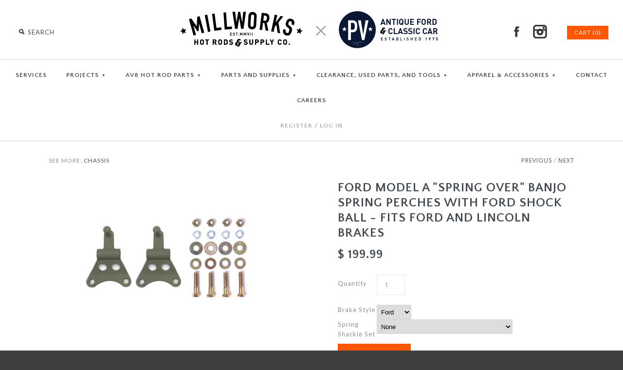

--- FILE ---
content_type: text/html; charset=utf-8
request_url: https://www.millworkshotrod.com/collections/old-yankee-speed-co/products/ford-model-a-spring-over-banjo-spring-perches-with-shock-ball-fits-stock-ford-shocks
body_size: 35577
content:
<!DOCTYPE html>
<!--[if lte IE 7 ]>   <html class="no-js ie7"> <![endif]-->
<!--[if IE 8 ]>   <html class="no-js ie8"> <![endif]-->
<!--[if (gt IE 8)|!(IE)]><!--> <html class="no-js"> <!--<![endif]-->
<head>
<meta name="google-site-verification" content="FZyEX2ZBgVzPsV8-1l7u7joE9912ZNnFKd8iJL8vnhg" />
  <!-- Symmetry 1.8.8 -->
  <meta charset="UTF-8">
  <meta http-equiv="X-UA-Compatible" content="IE=edge,chrome=1">
  <meta name="viewport" content="width=device-width,initial-scale=1.0" />
  
  <title>
    Ford Model A &quot;Spring Over&quot; Banjo Spring Perches with Ford Shock Ball - &ndash; Millworks Hot Rod
  </title>
  
  <meta name="description" content="  DESCRIPTION Similar to our other Model A Spring Over Perches that work with Ford and Lincoln brakes, but have the stock shock ball perch and shank added. Specifically for use with traditional Ford friction shocks. Designed with lightening holes to allow for easy pass through of your brake lines on both sides. They ar" />
  
  <link rel="canonical" href="https://www.millworkshotrod.com/products/ford-model-a-spring-over-banjo-spring-perches-with-shock-ball-fits-stock-ford-shocks" />
  
  
  
  <link rel="shortcut icon" type="image/x-icon" href="//www.millworkshotrod.com/cdn/shop/t/5/assets/favicon.ico?v=15819127688559534581429029223">
  
  
<meta property="og:site_name" content="Millworks Hot Rod" />

    <meta property="og:image" content="http://www.millworkshotrod.com/cdn/shop/products/OYS-MW-SOPSP_1024x1024.jpg?v=1548794186" />
    <meta property="og:description" content="  DESCRIPTION Similar to our other Model A Spring Over Perches that work with Ford and Lincoln brakes, but have the..." />
    <meta property="og:title" content="Ford Model A &quot;Spring Over&quot; Banjo Spring Perches with Ford Shock Ball - Fits Ford and Lincoln Brakes - Millworks Hot Rod" />
    <meta property="og:type" content="product" />
    <meta property="og:url" content="https://www.millworkshotrod.com/products/ford-model-a-spring-over-banjo-spring-perches-with-shock-ball-fits-stock-ford-shocks" />
    <meta property="og:price:amount" content="199.99" />
    <meta property="og:price:currency" content="USD" />
    <meta property="og:availability" content="instock" />

  
  
  
    
    
    
    
    
    <link href="//fonts.googleapis.com/css?family=Open+Sans:400,700" rel="stylesheet" type="text/css">
    
  
    
    
    
    
    
    <link href="//fonts.googleapis.com/css?family=Quattrocento+Sans:700" rel="stylesheet" type="text/css">
    
  
    
    
    
    
    
    <link href="//fonts.googleapis.com/css?family=Lato" rel="stylesheet" type="text/css">
    
  
    
    
    
    
    
    <link href="//fonts.googleapis.com/css?family=Quattrocento+Sans:700" rel="stylesheet" type="text/css">
    
  
    
    
    
    
    
    <link href="//fonts.googleapis.com/css?family=Lato:400,700" rel="stylesheet" type="text/css">
    
  
  
  <link href="//www.millworkshotrod.com/cdn/shop/t/5/assets/jquery.fancybox-1.3.4.css?v=98371336391678650921427311914" rel="stylesheet" type="text/css" media="all" />
  <link href="//www.millworkshotrod.com/cdn/shop/t/5/assets/styles.css?v=169420457940111999471696426699" rel="stylesheet" type="text/css" media="all" />
  
  
  
  <script src="//www.millworkshotrod.com/cdn/shopifycloud/storefront/assets/themes_support/option_selection-b017cd28.js" type="text/javascript"></script>
  <script src="//ajax.googleapis.com/ajax/libs/jquery/1.8/jquery.min.js" type="text/javascript"></script>
  <script src="//www.millworkshotrod.com/cdn/shopifycloud/storefront/assets/themes_support/api.jquery-7ab1a3a4.js" type="text/javascript"></script>
  <script src="//www.millworkshotrod.com/cdn/shop/t/5/assets/jquery.imagesloaded.js?v=152185615114068459041427311914" type="text/javascript"></script>
  <script src="//www.millworkshotrod.com/cdn/shop/t/5/assets/jquery.flexslider-min.js?v=118028598141947038601427311914" type="text/javascript"></script>
  <script src="//www.millworkshotrod.com/cdn/shop/t/5/assets/jquery.fancybox-1.3.4.pack.js?v=34089609541447856301427311914" type="text/javascript"></script>
<script>
  Shopify.money_format = "$ {{amount}}";
</script>
    <script src="//www.millworkshotrod.com/cdn/shop/t/5/assets/main.js?v=80853853980352738111696426699" type="text/javascript"></script>


<style type="text/css">
  
  
  .slideshow .slide .overlay-text .text span {
    background: rgba(0, 0, 0, 0.5);
  }
  
  
  
  
  .slide.full-width-image .overlay-text .text span {
    background: rgba(0, 0, 0, 0.5);
  }
  
</style>

    <script>window.performance && window.performance.mark && window.performance.mark('shopify.content_for_header.start');</script><meta id="shopify-digital-wallet" name="shopify-digital-wallet" content="/4166805/digital_wallets/dialog">
<meta name="shopify-checkout-api-token" content="96206aaa4067fc46a2ccaefe327efcd5">
<meta id="in-context-paypal-metadata" data-shop-id="4166805" data-venmo-supported="true" data-environment="production" data-locale="en_US" data-paypal-v4="true" data-currency="USD">
<link rel="alternate" type="application/json+oembed" href="https://www.millworkshotrod.com/products/ford-model-a-spring-over-banjo-spring-perches-with-shock-ball-fits-stock-ford-shocks.oembed">
<script async="async" src="/checkouts/internal/preloads.js?locale=en-US"></script>
<link rel="preconnect" href="https://shop.app" crossorigin="anonymous">
<script async="async" src="https://shop.app/checkouts/internal/preloads.js?locale=en-US&shop_id=4166805" crossorigin="anonymous"></script>
<script id="shopify-features" type="application/json">{"accessToken":"96206aaa4067fc46a2ccaefe327efcd5","betas":["rich-media-storefront-analytics"],"domain":"www.millworkshotrod.com","predictiveSearch":true,"shopId":4166805,"locale":"en"}</script>
<script>var Shopify = Shopify || {};
Shopify.shop = "millworks-hot-rod.myshopify.com";
Shopify.locale = "en";
Shopify.currency = {"active":"USD","rate":"1.0"};
Shopify.country = "US";
Shopify.theme = {"name":"Millworks Primary - Symmetry","id":10790309,"schema_name":null,"schema_version":null,"theme_store_id":568,"role":"main"};
Shopify.theme.handle = "null";
Shopify.theme.style = {"id":null,"handle":null};
Shopify.cdnHost = "www.millworkshotrod.com/cdn";
Shopify.routes = Shopify.routes || {};
Shopify.routes.root = "/";</script>
<script type="module">!function(o){(o.Shopify=o.Shopify||{}).modules=!0}(window);</script>
<script>!function(o){function n(){var o=[];function n(){o.push(Array.prototype.slice.apply(arguments))}return n.q=o,n}var t=o.Shopify=o.Shopify||{};t.loadFeatures=n(),t.autoloadFeatures=n()}(window);</script>
<script>
  window.ShopifyPay = window.ShopifyPay || {};
  window.ShopifyPay.apiHost = "shop.app\/pay";
  window.ShopifyPay.redirectState = null;
</script>
<script id="shop-js-analytics" type="application/json">{"pageType":"product"}</script>
<script defer="defer" async type="module" src="//www.millworkshotrod.com/cdn/shopifycloud/shop-js/modules/v2/client.init-shop-cart-sync_BT-GjEfc.en.esm.js"></script>
<script defer="defer" async type="module" src="//www.millworkshotrod.com/cdn/shopifycloud/shop-js/modules/v2/chunk.common_D58fp_Oc.esm.js"></script>
<script defer="defer" async type="module" src="//www.millworkshotrod.com/cdn/shopifycloud/shop-js/modules/v2/chunk.modal_xMitdFEc.esm.js"></script>
<script type="module">
  await import("//www.millworkshotrod.com/cdn/shopifycloud/shop-js/modules/v2/client.init-shop-cart-sync_BT-GjEfc.en.esm.js");
await import("//www.millworkshotrod.com/cdn/shopifycloud/shop-js/modules/v2/chunk.common_D58fp_Oc.esm.js");
await import("//www.millworkshotrod.com/cdn/shopifycloud/shop-js/modules/v2/chunk.modal_xMitdFEc.esm.js");

  window.Shopify.SignInWithShop?.initShopCartSync?.({"fedCMEnabled":true,"windoidEnabled":true});

</script>
<script>
  window.Shopify = window.Shopify || {};
  if (!window.Shopify.featureAssets) window.Shopify.featureAssets = {};
  window.Shopify.featureAssets['shop-js'] = {"shop-cart-sync":["modules/v2/client.shop-cart-sync_DZOKe7Ll.en.esm.js","modules/v2/chunk.common_D58fp_Oc.esm.js","modules/v2/chunk.modal_xMitdFEc.esm.js"],"init-fed-cm":["modules/v2/client.init-fed-cm_B6oLuCjv.en.esm.js","modules/v2/chunk.common_D58fp_Oc.esm.js","modules/v2/chunk.modal_xMitdFEc.esm.js"],"shop-cash-offers":["modules/v2/client.shop-cash-offers_D2sdYoxE.en.esm.js","modules/v2/chunk.common_D58fp_Oc.esm.js","modules/v2/chunk.modal_xMitdFEc.esm.js"],"shop-login-button":["modules/v2/client.shop-login-button_QeVjl5Y3.en.esm.js","modules/v2/chunk.common_D58fp_Oc.esm.js","modules/v2/chunk.modal_xMitdFEc.esm.js"],"pay-button":["modules/v2/client.pay-button_DXTOsIq6.en.esm.js","modules/v2/chunk.common_D58fp_Oc.esm.js","modules/v2/chunk.modal_xMitdFEc.esm.js"],"shop-button":["modules/v2/client.shop-button_DQZHx9pm.en.esm.js","modules/v2/chunk.common_D58fp_Oc.esm.js","modules/v2/chunk.modal_xMitdFEc.esm.js"],"avatar":["modules/v2/client.avatar_BTnouDA3.en.esm.js"],"init-windoid":["modules/v2/client.init-windoid_CR1B-cfM.en.esm.js","modules/v2/chunk.common_D58fp_Oc.esm.js","modules/v2/chunk.modal_xMitdFEc.esm.js"],"init-shop-for-new-customer-accounts":["modules/v2/client.init-shop-for-new-customer-accounts_C_vY_xzh.en.esm.js","modules/v2/client.shop-login-button_QeVjl5Y3.en.esm.js","modules/v2/chunk.common_D58fp_Oc.esm.js","modules/v2/chunk.modal_xMitdFEc.esm.js"],"init-shop-email-lookup-coordinator":["modules/v2/client.init-shop-email-lookup-coordinator_BI7n9ZSv.en.esm.js","modules/v2/chunk.common_D58fp_Oc.esm.js","modules/v2/chunk.modal_xMitdFEc.esm.js"],"init-shop-cart-sync":["modules/v2/client.init-shop-cart-sync_BT-GjEfc.en.esm.js","modules/v2/chunk.common_D58fp_Oc.esm.js","modules/v2/chunk.modal_xMitdFEc.esm.js"],"shop-toast-manager":["modules/v2/client.shop-toast-manager_DiYdP3xc.en.esm.js","modules/v2/chunk.common_D58fp_Oc.esm.js","modules/v2/chunk.modal_xMitdFEc.esm.js"],"init-customer-accounts":["modules/v2/client.init-customer-accounts_D9ZNqS-Q.en.esm.js","modules/v2/client.shop-login-button_QeVjl5Y3.en.esm.js","modules/v2/chunk.common_D58fp_Oc.esm.js","modules/v2/chunk.modal_xMitdFEc.esm.js"],"init-customer-accounts-sign-up":["modules/v2/client.init-customer-accounts-sign-up_iGw4briv.en.esm.js","modules/v2/client.shop-login-button_QeVjl5Y3.en.esm.js","modules/v2/chunk.common_D58fp_Oc.esm.js","modules/v2/chunk.modal_xMitdFEc.esm.js"],"shop-follow-button":["modules/v2/client.shop-follow-button_CqMgW2wH.en.esm.js","modules/v2/chunk.common_D58fp_Oc.esm.js","modules/v2/chunk.modal_xMitdFEc.esm.js"],"checkout-modal":["modules/v2/client.checkout-modal_xHeaAweL.en.esm.js","modules/v2/chunk.common_D58fp_Oc.esm.js","modules/v2/chunk.modal_xMitdFEc.esm.js"],"shop-login":["modules/v2/client.shop-login_D91U-Q7h.en.esm.js","modules/v2/chunk.common_D58fp_Oc.esm.js","modules/v2/chunk.modal_xMitdFEc.esm.js"],"lead-capture":["modules/v2/client.lead-capture_BJmE1dJe.en.esm.js","modules/v2/chunk.common_D58fp_Oc.esm.js","modules/v2/chunk.modal_xMitdFEc.esm.js"],"payment-terms":["modules/v2/client.payment-terms_Ci9AEqFq.en.esm.js","modules/v2/chunk.common_D58fp_Oc.esm.js","modules/v2/chunk.modal_xMitdFEc.esm.js"]};
</script>
<script>(function() {
  var isLoaded = false;
  function asyncLoad() {
    if (isLoaded) return;
    isLoaded = true;
    var urls = ["https:\/\/widget.tagembed.com\/embed.min.js?shop=millworks-hot-rod.myshopify.com"];
    for (var i = 0; i < urls.length; i++) {
      var s = document.createElement('script');
      s.type = 'text/javascript';
      s.async = true;
      s.src = urls[i];
      var x = document.getElementsByTagName('script')[0];
      x.parentNode.insertBefore(s, x);
    }
  };
  if(window.attachEvent) {
    window.attachEvent('onload', asyncLoad);
  } else {
    window.addEventListener('load', asyncLoad, false);
  }
})();</script>
<script id="__st">var __st={"a":4166805,"offset":-18000,"reqid":"afa3f51c-8611-49b4-8560-578b451c6786-1769095032","pageurl":"www.millworkshotrod.com\/collections\/old-yankee-speed-co\/products\/ford-model-a-spring-over-banjo-spring-perches-with-shock-ball-fits-stock-ford-shocks","u":"8d6158e0cc4d","p":"product","rtyp":"product","rid":1537080033325};</script>
<script>window.ShopifyPaypalV4VisibilityTracking = true;</script>
<script id="captcha-bootstrap">!function(){'use strict';const t='contact',e='account',n='new_comment',o=[[t,t],['blogs',n],['comments',n],[t,'customer']],c=[[e,'customer_login'],[e,'guest_login'],[e,'recover_customer_password'],[e,'create_customer']],r=t=>t.map((([t,e])=>`form[action*='/${t}']:not([data-nocaptcha='true']) input[name='form_type'][value='${e}']`)).join(','),a=t=>()=>t?[...document.querySelectorAll(t)].map((t=>t.form)):[];function s(){const t=[...o],e=r(t);return a(e)}const i='password',u='form_key',d=['recaptcha-v3-token','g-recaptcha-response','h-captcha-response',i],f=()=>{try{return window.sessionStorage}catch{return}},m='__shopify_v',_=t=>t.elements[u];function p(t,e,n=!1){try{const o=window.sessionStorage,c=JSON.parse(o.getItem(e)),{data:r}=function(t){const{data:e,action:n}=t;return t[m]||n?{data:e,action:n}:{data:t,action:n}}(c);for(const[e,n]of Object.entries(r))t.elements[e]&&(t.elements[e].value=n);n&&o.removeItem(e)}catch(o){console.error('form repopulation failed',{error:o})}}const l='form_type',E='cptcha';function T(t){t.dataset[E]=!0}const w=window,h=w.document,L='Shopify',v='ce_forms',y='captcha';let A=!1;((t,e)=>{const n=(g='f06e6c50-85a8-45c8-87d0-21a2b65856fe',I='https://cdn.shopify.com/shopifycloud/storefront-forms-hcaptcha/ce_storefront_forms_captcha_hcaptcha.v1.5.2.iife.js',D={infoText:'Protected by hCaptcha',privacyText:'Privacy',termsText:'Terms'},(t,e,n)=>{const o=w[L][v],c=o.bindForm;if(c)return c(t,g,e,D).then(n);var r;o.q.push([[t,g,e,D],n]),r=I,A||(h.body.append(Object.assign(h.createElement('script'),{id:'captcha-provider',async:!0,src:r})),A=!0)});var g,I,D;w[L]=w[L]||{},w[L][v]=w[L][v]||{},w[L][v].q=[],w[L][y]=w[L][y]||{},w[L][y].protect=function(t,e){n(t,void 0,e),T(t)},Object.freeze(w[L][y]),function(t,e,n,w,h,L){const[v,y,A,g]=function(t,e,n){const i=e?o:[],u=t?c:[],d=[...i,...u],f=r(d),m=r(i),_=r(d.filter((([t,e])=>n.includes(e))));return[a(f),a(m),a(_),s()]}(w,h,L),I=t=>{const e=t.target;return e instanceof HTMLFormElement?e:e&&e.form},D=t=>v().includes(t);t.addEventListener('submit',(t=>{const e=I(t);if(!e)return;const n=D(e)&&!e.dataset.hcaptchaBound&&!e.dataset.recaptchaBound,o=_(e),c=g().includes(e)&&(!o||!o.value);(n||c)&&t.preventDefault(),c&&!n&&(function(t){try{if(!f())return;!function(t){const e=f();if(!e)return;const n=_(t);if(!n)return;const o=n.value;o&&e.removeItem(o)}(t);const e=Array.from(Array(32),(()=>Math.random().toString(36)[2])).join('');!function(t,e){_(t)||t.append(Object.assign(document.createElement('input'),{type:'hidden',name:u})),t.elements[u].value=e}(t,e),function(t,e){const n=f();if(!n)return;const o=[...t.querySelectorAll(`input[type='${i}']`)].map((({name:t})=>t)),c=[...d,...o],r={};for(const[a,s]of new FormData(t).entries())c.includes(a)||(r[a]=s);n.setItem(e,JSON.stringify({[m]:1,action:t.action,data:r}))}(t,e)}catch(e){console.error('failed to persist form',e)}}(e),e.submit())}));const S=(t,e)=>{t&&!t.dataset[E]&&(n(t,e.some((e=>e===t))),T(t))};for(const o of['focusin','change'])t.addEventListener(o,(t=>{const e=I(t);D(e)&&S(e,y())}));const B=e.get('form_key'),M=e.get(l),P=B&&M;t.addEventListener('DOMContentLoaded',(()=>{const t=y();if(P)for(const e of t)e.elements[l].value===M&&p(e,B);[...new Set([...A(),...v().filter((t=>'true'===t.dataset.shopifyCaptcha))])].forEach((e=>S(e,t)))}))}(h,new URLSearchParams(w.location.search),n,t,e,['guest_login'])})(!0,!0)}();</script>
<script integrity="sha256-4kQ18oKyAcykRKYeNunJcIwy7WH5gtpwJnB7kiuLZ1E=" data-source-attribution="shopify.loadfeatures" defer="defer" src="//www.millworkshotrod.com/cdn/shopifycloud/storefront/assets/storefront/load_feature-a0a9edcb.js" crossorigin="anonymous"></script>
<script crossorigin="anonymous" defer="defer" src="//www.millworkshotrod.com/cdn/shopifycloud/storefront/assets/shopify_pay/storefront-65b4c6d7.js?v=20250812"></script>
<script data-source-attribution="shopify.dynamic_checkout.dynamic.init">var Shopify=Shopify||{};Shopify.PaymentButton=Shopify.PaymentButton||{isStorefrontPortableWallets:!0,init:function(){window.Shopify.PaymentButton.init=function(){};var t=document.createElement("script");t.src="https://www.millworkshotrod.com/cdn/shopifycloud/portable-wallets/latest/portable-wallets.en.js",t.type="module",document.head.appendChild(t)}};
</script>
<script data-source-attribution="shopify.dynamic_checkout.buyer_consent">
  function portableWalletsHideBuyerConsent(e){var t=document.getElementById("shopify-buyer-consent"),n=document.getElementById("shopify-subscription-policy-button");t&&n&&(t.classList.add("hidden"),t.setAttribute("aria-hidden","true"),n.removeEventListener("click",e))}function portableWalletsShowBuyerConsent(e){var t=document.getElementById("shopify-buyer-consent"),n=document.getElementById("shopify-subscription-policy-button");t&&n&&(t.classList.remove("hidden"),t.removeAttribute("aria-hidden"),n.addEventListener("click",e))}window.Shopify?.PaymentButton&&(window.Shopify.PaymentButton.hideBuyerConsent=portableWalletsHideBuyerConsent,window.Shopify.PaymentButton.showBuyerConsent=portableWalletsShowBuyerConsent);
</script>
<script data-source-attribution="shopify.dynamic_checkout.cart.bootstrap">document.addEventListener("DOMContentLoaded",(function(){function t(){return document.querySelector("shopify-accelerated-checkout-cart, shopify-accelerated-checkout")}if(t())Shopify.PaymentButton.init();else{new MutationObserver((function(e,n){t()&&(Shopify.PaymentButton.init(),n.disconnect())})).observe(document.body,{childList:!0,subtree:!0})}}));
</script>
<link id="shopify-accelerated-checkout-styles" rel="stylesheet" media="screen" href="https://www.millworkshotrod.com/cdn/shopifycloud/portable-wallets/latest/accelerated-checkout-backwards-compat.css" crossorigin="anonymous">
<style id="shopify-accelerated-checkout-cart">
        #shopify-buyer-consent {
  margin-top: 1em;
  display: inline-block;
  width: 100%;
}

#shopify-buyer-consent.hidden {
  display: none;
}

#shopify-subscription-policy-button {
  background: none;
  border: none;
  padding: 0;
  text-decoration: underline;
  font-size: inherit;
  cursor: pointer;
}

#shopify-subscription-policy-button::before {
  box-shadow: none;
}

      </style>

<script>window.performance && window.performance.mark && window.performance.mark('shopify.content_for_header.end');</script>
<!-- BEGIN app block: shopify://apps/labeler/blocks/app-embed/38a5b8ec-f58a-4fa4-8faa-69ddd0f10a60 -->

<script>
  let aco_allProducts = new Map();
</script>
<script>
  const normalStyle = [
  "background: rgb(173, 216, 230)",
  "padding: 15px",
  "font-size: 1.5em",
  "font-family: 'Poppins', sans-serif",
  "color: black",
  "border-radius: 10px",
  ];
  const warningStyle = [
  "background: rgb(255, 165, 0)",
  "padding: 15px",
  "font-size: 1.5em",
  "font-family: 'Poppins', sans-serif",
  "color: black", 
  "border-radius: 10px",
  ];
  let content = "%cWelcome to labeler v3!🎉🎉";
  let version = "v3";

  if (version !== "v3") {
    content = "%cWarning! Update labeler to v3 ⚠️⚠️";
    console.log(content, warningStyle.join(";"));
  }
  else {
    console.log(content, normalStyle.join(";"));
  }
  try{
     
    
        aco_allProducts.set(`ford-model-a-spring-over-banjo-spring-perches-with-shock-ball-fits-stock-ford-shocks`,{
              availableForSale: true,
              collections: [{"id":30866969,"handle":"all-products","updated_at":"2026-01-22T07:00:31-05:00","published_at":"2015-04-15T16:46:17-04:00","sort_order":"created","template_suffix":"","published_scope":"global","title":"All Products","body_html":""},{"id":426150133998,"handle":"av8-chassis","title":"AV8 Chassis","updated_at":"2026-01-20T07:00:15-05:00","body_html":"","published_at":"2024-02-25T21:25:54-05:00","sort_order":"best-selling","template_suffix":"","disjunctive":false,"rules":[{"column":"tag","relation":"equals","condition":"av8chassis"}],"published_scope":"global"},{"id":425655304430,"handle":"av8-hot-rod","title":"AV8 Hot Rod","updated_at":"2026-01-21T07:00:19-05:00","body_html":"","published_at":"2024-02-25T16:46:49-05:00","sort_order":"best-selling","template_suffix":"","disjunctive":true,"rules":[{"column":"tag","relation":"equals","condition":"av8brake"},{"column":"tag","relation":"equals","condition":"av8chassis"},{"column":"tag","relation":"equals","condition":"av8engine"},{"column":"tag","relation":"equals","condition":"av8transmission"},{"column":"tag","relation":"equals","condition":"av8accessory"},{"column":"tag","relation":"equals","condition":"av8exhaust"}],"published_scope":"global"},{"id":33588805677,"handle":"solutions-for-your-traditional-av8-hot-rods","title":"AV8 Hot Rod Parts - Model A to Flathead V8 Conversion","updated_at":"2026-01-20T07:00:15-05:00","body_html":"","published_at":"2018-05-03T09:11:16-04:00","sort_order":"manual","template_suffix":"","disjunctive":true,"rules":[{"column":"tag","relation":"equals","condition":"AV8"}],"published_scope":"global"},{"id":48520449,"handle":"chassis","title":"Chassis","updated_at":"2026-01-21T07:00:19-05:00","body_html":"","published_at":"2015-05-19T13:33:00-04:00","sort_order":"best-selling","template_suffix":"","disjunctive":true,"rules":[{"column":"type","relation":"equals","condition":"Chassis"},{"column":"tag","relation":"equals","condition":"Chassis"},{"column":"type","relation":"equals","condition":"Chassis and suspension"},{"column":"type","relation":"equals","condition":"Suspension"},{"column":"tag","relation":"equals","condition":"suspension"},{"column":"type","relation":"equals","condition":"Front Suspension"},{"column":"type","relation":"equals","condition":"Rear Suspension"}],"published_scope":"web"},{"id":425653829870,"handle":"chassis-and-suspension","title":"Chassis and Suspension","updated_at":"2026-01-22T07:00:31-05:00","body_html":"","published_at":"2024-02-25T16:46:47-05:00","sort_order":"best-selling","template_suffix":"","disjunctive":true,"rules":[{"column":"tag","relation":"equals","condition":"frame"},{"column":"tag","relation":"equals","condition":"shocks"},{"column":"tag","relation":"equals","condition":"leafsprings"},{"column":"tag","relation":"equals","condition":"frontaxle"},{"column":"tag","relation":"equals","condition":"rearaxle"},{"column":"tag","relation":"equals","condition":"completekits"},{"column":"tag","relation":"equals","condition":"steering"},{"column":"tag","relation":"equals","condition":"pedals"},{"column":"tag","relation":"equals","condition":"av8chassis"}],"published_scope":"global"},{"id":33887649837,"handle":"old-yankee-speed-co","title":"Old Yankee Speed Co.","updated_at":"2026-01-20T07:00:15-05:00","body_html":"","published_at":"2018-05-20T16:50:39-04:00","sort_order":"created-desc","template_suffix":"","disjunctive":true,"rules":[{"column":"vendor","relation":"equals","condition":"Old Yankee Speed Co."}],"published_scope":"global"},{"id":426149740782,"handle":"shocks","title":"Shocks","updated_at":"2026-01-14T07:00:31-05:00","body_html":"","published_at":"2024-02-25T21:15:32-05:00","sort_order":"best-selling","template_suffix":"","disjunctive":false,"rules":[{"column":"tag","relation":"equals","condition":"shocks"}],"published_scope":"global"},{"id":412390535,"handle":"suspension","title":"Suspension","updated_at":"2026-01-21T07:00:19-05:00","body_html":"","published_at":"2017-01-31T09:28:00-05:00","sort_order":"best-selling","template_suffix":"","disjunctive":true,"rules":[{"column":"type","relation":"contains","condition":"Front Suspension"},{"column":"type","relation":"contains","condition":"Rear Suspension"},{"column":"tag","relation":"equals","condition":"suspension"}],"published_scope":"global"}],
              first_variant: {"id":30022411255853,"title":"Ford \/ None","option1":"Ford","option2":"None","option3":null,"sku":"OYS-MW-SOPB-3","requires_shipping":true,"taxable":true,"featured_image":null,"available":true,"name":"Ford Model A \"Spring Over\" Banjo Spring Perches with Ford Shock Ball - Fits Ford and Lincoln Brakes - Ford \/ None","public_title":"Ford \/ None","options":["Ford","None"],"price":19999,"weight":1814,"compare_at_price":null,"inventory_quantity":-3,"inventory_management":null,"inventory_policy":"deny","barcode":"","requires_selling_plan":false,"selling_plan_allocations":[]},
              price:`199.99`,
              compareAtPriceRange: {
                maxVariantPrice: {
                    amount: `0.00`,
                    currencyCode: `USD`
                },
                minVariantPrice: {
                    amount: `0.00`,
                    currencyCode: `USD`
                },
              },
              createdAt: `2019-01-29 15:35:33 -0500`,
              featuredImage: `products/OYS-MW-SOPSP.jpg`,
              handle: `ford-model-a-spring-over-banjo-spring-perches-with-shock-ball-fits-stock-ford-shocks`,
              id:"1537080033325",
              images: [
                
                {
                  id: "4661187837997",
                  url: `products/OYS-MW-SOPSP.jpg`,
                  altText: `Ford Model A "Spring Over" Banjo Spring Perches with Ford Shock Ball - Fits Ford and Lincoln Brakes`,
                },
                
              ],
              priceRange: {
                maxVariantPrice: {
                  amount:`264.99`
                },
                minVariantPrice: {
                  amount:`199.99`
                },
              },
              productType: `Chassis`,
              publishedAt: `2018-08-27 13:29:58 -0400`,
              tags: ["AV8","av8chassis","bolt on spring hangers","Chassis","ford hydraulic brakes","hot rod","HotRod 28-53 Parts","lincoln hydraulic brakes","model a","rear end","shocks","spring hangers","spring mounts","suspension"],
              title: `Ford Model A "Spring Over" Banjo Spring Perches with Ford Shock Ball - Fits Ford and Lincoln Brakes`,
              variants: [
                
                {
                availableForSale: true,
                compareAtPrice : {
                  amount:``
                },
                id: `gid://shopify/ProductVariant/30022411255853`,
                quantityAvailable:-3,
                image : {
                  id: "null",
                  url: ``,
                  altText: ``,
                },
                price :{
                  amount: `199.99`,
                  currencyCode: `USD`
                  },
                title: `Ford / None`,
                },
                
                {
                availableForSale: true,
                compareAtPrice : {
                  amount:``
                },
                id: `gid://shopify/ProductVariant/30022411157549`,
                quantityAvailable:-2,
                image : {
                  id: "null",
                  url: ``,
                  altText: ``,
                },
                price :{
                  amount: `249.99`,
                  currencyCode: `USD`
                  },
                title: `Ford / Urethane bushings and shackles (Add $49)`,
                },
                
                {
                availableForSale: true,
                compareAtPrice : {
                  amount:``
                },
                id: `gid://shopify/ProductVariant/30022411485229`,
                quantityAvailable:0,
                image : {
                  id: "null",
                  url: ``,
                  altText: ``,
                },
                price :{
                  amount: `214.99`,
                  currencyCode: `USD`
                  },
                title: `Lincoln / None`,
                },
                
                {
                availableForSale: true,
                compareAtPrice : {
                  amount:``
                },
                id: `gid://shopify/ProductVariant/30022411419693`,
                quantityAvailable:-2,
                image : {
                  id: "null",
                  url: ``,
                  altText: ``,
                },
                price :{
                  amount: `264.99`,
                  currencyCode: `USD`
                  },
                title: `Lincoln / Urethane bushings and shackles (Add $49)`,
                },
                
              ] ,
              vendor: `Old Yankee Speed Co.`,
              type: `Chassis`,
            });
       
   
    
      
      
            aco_allProducts.set(`old-yankee-speed-co-varsity-tee-comfort-colors-sandstone`,{
              availableForSale: true,
              collections: [{"id":33887649837,"handle":"old-yankee-speed-co","title":"Old Yankee Speed Co.","updated_at":"2026-01-20T07:00:15-05:00","body_html":"","published_at":"2018-05-20T16:50:39-04:00","sort_order":"created-desc","template_suffix":"","disjunctive":true,"rules":[{"column":"vendor","relation":"equals","condition":"Old Yankee Speed Co."}],"published_scope":"global"},{"id":30065269,"handle":"t-shirts","updated_at":"2026-01-11T07:00:23-05:00","published_at":"2015-04-15T16:46:17-04:00","sort_order":"created-desc","template_suffix":"","published_scope":"global","title":"Shirts and Hats","body_html":""}],
              first_variant: {"id":47492041507054,"title":"S","option1":"S","option2":null,"option3":null,"sku":null,"requires_shipping":true,"taxable":true,"featured_image":null,"available":true,"name":"Old Yankee Speed Co \"Varsity\" Tee Comfort Colors Sandstone - S","public_title":"S","options":["S"],"price":2500,"weight":454,"compare_at_price":null,"inventory_quantity":5,"inventory_management":"shopify","inventory_policy":"deny","barcode":"","requires_selling_plan":false,"selling_plan_allocations":[]},
              price:`25.00`,
              compareAtPriceRange: {
                maxVariantPrice: {
                    amount: `0.00`,
                    currencyCode: `USD`
                },
                minVariantPrice: {
                    amount: `0.00`,
                    currencyCode: `USD`
                },
              },
              createdAt: `2026-01-07 13:06:13 -0500`,
              featuredImage: `files/IMG_8521.jpg`,
              handle: `old-yankee-speed-co-varsity-tee-comfort-colors-sandstone`,
              id: "9106065424622",
              images: [
                
                {
                  id: "45654110306542",
                  url: `files/IMG_8521.jpg`,
                  altText: `Old Yankee Speed Co "Varsity" Tee Comfort Colors Sandstone`,
                },
                
              ],
              priceRange: {
                maxVariantPrice: {
                  amount:`28.00`
                },
                minVariantPrice: {
                  amount:`25.00`
                },
              },
              productType: `T-Shirts`,
              publishedAt: `2026-01-07 13:09:05 -0500`,
              tags: ["tshirt"],
              title: `Old Yankee Speed Co "Varsity" Tee Comfort Colors Sandstone`,
              variants: [
                
                {
                availableForSale: true,
                compareAtPrice : {
                  amount:``
                },
                id: `gid://shopify/ProductVariant/47492041507054`,
                quantityAvailable:5,
                image : {
                  id: "null",
                  url: `files/IMG_8521.jpg`,
                  altText: ``,
                },
                price :{
                  amount: `25.00`,
                  currencyCode: `USD`
                  },
                title: `S`,
                },
                
                {
                availableForSale: true,
                compareAtPrice : {
                  amount:``
                },
                id: `gid://shopify/ProductVariant/47492041539822`,
                quantityAvailable:12,
                image : {
                  id: "null",
                  url: `files/IMG_8521.jpg`,
                  altText: ``,
                },
                price :{
                  amount: `25.00`,
                  currencyCode: `USD`
                  },
                title: `M`,
                },
                
                {
                availableForSale: true,
                compareAtPrice : {
                  amount:``
                },
                id: `gid://shopify/ProductVariant/47492041572590`,
                quantityAvailable:11,
                image : {
                  id: "null",
                  url: `files/IMG_8521.jpg`,
                  altText: ``,
                },
                price :{
                  amount: `25.00`,
                  currencyCode: `USD`
                  },
                title: `L`,
                },
                
                {
                availableForSale: true,
                compareAtPrice : {
                  amount:``
                },
                id: `gid://shopify/ProductVariant/47492041605358`,
                quantityAvailable:4,
                image : {
                  id: "null",
                  url: `files/IMG_8521.jpg`,
                  altText: ``,
                },
                price :{
                  amount: `25.00`,
                  currencyCode: `USD`
                  },
                title: `XL`,
                },
                
                {
                availableForSale: true,
                compareAtPrice : {
                  amount:``
                },
                id: `gid://shopify/ProductVariant/47492041638126`,
                quantityAvailable:4,
                image : {
                  id: "null",
                  url: `files/IMG_8521.jpg`,
                  altText: ``,
                },
                price :{
                  amount: `28.00`,
                  currencyCode: `USD`
                  },
                title: `2XL`,
                },
                
              ] ,
              vendor: `Old Yankee Speed Co.`,
              type: `T-Shirts`,
            });
          
            aco_allProducts.set(`bolt-on-rear-tube-shock-mount-1932-1934-ford`,{
              availableForSale: true,
              collections: [{"id":30866969,"handle":"all-products","updated_at":"2026-01-22T07:00:31-05:00","published_at":"2015-04-15T16:46:17-04:00","sort_order":"created","template_suffix":"","published_scope":"global","title":"All Products","body_html":""},{"id":425653829870,"handle":"chassis-and-suspension","title":"Chassis and Suspension","updated_at":"2026-01-22T07:00:31-05:00","body_html":"","published_at":"2024-02-25T16:46:47-05:00","sort_order":"best-selling","template_suffix":"","disjunctive":true,"rules":[{"column":"tag","relation":"equals","condition":"frame"},{"column":"tag","relation":"equals","condition":"shocks"},{"column":"tag","relation":"equals","condition":"leafsprings"},{"column":"tag","relation":"equals","condition":"frontaxle"},{"column":"tag","relation":"equals","condition":"rearaxle"},{"column":"tag","relation":"equals","condition":"completekits"},{"column":"tag","relation":"equals","condition":"steering"},{"column":"tag","relation":"equals","condition":"pedals"},{"column":"tag","relation":"equals","condition":"av8chassis"}],"published_scope":"global"},{"id":33887649837,"handle":"old-yankee-speed-co","title":"Old Yankee Speed Co.","updated_at":"2026-01-20T07:00:15-05:00","body_html":"","published_at":"2018-05-20T16:50:39-04:00","sort_order":"created-desc","template_suffix":"","disjunctive":true,"rules":[{"column":"vendor","relation":"equals","condition":"Old Yankee Speed Co."}],"published_scope":"global"},{"id":439999168750,"handle":"parts-and-supplies","title":"Parts and Supplies","updated_at":"2026-01-22T07:00:31-05:00","body_html":"","published_at":"2024-10-03T14:05:17-04:00","sort_order":"alpha-asc","template_suffix":"","disjunctive":true,"rules":[{"column":"product_metafield_definition","relation":"equals","condition":"1928-1931 Ford Model A - Stock"},{"column":"product_metafield_definition","relation":"equals","condition":"1932-1934 Ford Model B - Stock"},{"column":"product_metafield_definition","relation":"equals","condition":"1932-1938 Ford V8 - Stock"},{"column":"product_metafield_definition","relation":"equals","condition":"1932 Ford - Hot Rod"},{"column":"product_metafield_definition","relation":"equals","condition":"1932-1953 Ford V8 - Hot Rod"},{"column":"product_metafield_definition","relation":"equals","condition":"1938-1948 Ford V8 - Stock"},{"column":"product_metafield_definition","relation":"equals","condition":"1933-1934 Ford - Hot Rod "},{"column":"product_metafield_definition","relation":"equals","condition":"1935-1948 Ford - Hot Rod"},{"column":"product_metafield_definition","relation":"equals","condition":"1949-1953 Ford V8 - Stock"},{"column":"product_metafield_definition","relation":"equals","condition":"1949-1953 Ford - Hot Rod"},{"column":"product_metafield_definition","relation":"equals","condition":"Universal Hot Rod"},{"column":"product_metafield_definition","relation":"equals","condition":"1948-1960 Ford Truck - Stock"}],"published_scope":"global"},{"id":426149740782,"handle":"shocks","title":"Shocks","updated_at":"2026-01-14T07:00:31-05:00","body_html":"","published_at":"2024-02-25T21:15:32-05:00","sort_order":"best-selling","template_suffix":"","disjunctive":false,"rules":[{"column":"tag","relation":"equals","condition":"shocks"}],"published_scope":"global"}],
              first_variant: {"id":46880530989294,"title":"No thank you","option1":"No thank you","option2":null,"option3":null,"sku":"OYS-3234SM-2","requires_shipping":true,"taxable":true,"featured_image":null,"available":true,"name":"Rear Shock Mounts for Factory V8 Radius Rods - 1932-1934 Ford - No thank you","public_title":"No thank you","options":["No thank you"],"price":7999,"weight":907,"compare_at_price":null,"inventory_quantity":1,"inventory_management":null,"inventory_policy":"deny","barcode":"","requires_selling_plan":false,"selling_plan_allocations":[]},
              price:`79.99`,
              compareAtPriceRange: {
                maxVariantPrice: {
                    amount: `0.00`,
                    currencyCode: `USD`
                },
                minVariantPrice: {
                    amount: `0.00`,
                    currencyCode: `USD`
                },
              },
              createdAt: `2025-03-18 09:21:23 -0400`,
              featuredImage: `files/IMG-5169.jpg`,
              handle: `bolt-on-rear-tube-shock-mount-1932-1934-ford`,
              id: "8787934806254",
              images: [
                
                {
                  id: "43643778433262",
                  url: `files/IMG-5169.jpg`,
                  altText: `Rear Shock Mounts for Factory V8 Radius Rods - 1932-1934 Ford`,
                },
                
                {
                  id: "43350052798702",
                  url: `files/FullSizeRender_6b46f87f-2836-4bee-a255-31bf2b217193.jpg`,
                  altText: `Rear Shock Mounts for Factory V8 Radius Rods - 1932-1934 Ford`,
                },
                
                {
                  id: "43350052602094",
                  url: `files/IMG-5109.jpg`,
                  altText: `Rear Shock Mounts for Factory V8 Radius Rods - 1932-1934 Ford`,
                },
                
                {
                  id: "43350052733166",
                  url: `files/FullSizeRender_4542f198-dfa4-4f71-a927-90d92ce80692.jpg`,
                  altText: `Rear Shock Mounts for Factory V8 Radius Rods - 1932-1934 Ford`,
                },
                
                {
                  id: "43350052700398",
                  url: `files/IMG-5116.jpg`,
                  altText: `Rear Shock Mounts for Factory V8 Radius Rods - 1932-1934 Ford`,
                },
                
                {
                  id: "43350052667630",
                  url: `files/FullSizeRender_add598cb-241a-4723-9c7c-8c3f4e012126.jpg`,
                  altText: `Rear Shock Mounts for Factory V8 Radius Rods - 1932-1934 Ford`,
                },
                
                {
                  id: "43350052765934",
                  url: `files/IMG-5105.jpg`,
                  altText: `Rear Shock Mounts for Factory V8 Radius Rods - 1932-1934 Ford`,
                },
                
                {
                  id: "43350052831470",
                  url: `files/IMG-5104.jpg`,
                  altText: `Rear Shock Mounts for Factory V8 Radius Rods - 1932-1934 Ford`,
                },
                
              ],
              priceRange: {
                maxVariantPrice: {
                  amount:`274.99`
                },
                minVariantPrice: {
                  amount:`79.99`
                },
              },
              productType: ``,
              publishedAt: `2025-04-07 08:46:44 -0400`,
              tags: ["oldyankee","rear shock mounts","shocks"],
              title: `Rear Shock Mounts for Factory V8 Radius Rods - 1932-1934 Ford`,
              variants: [
                
                {
                availableForSale: true,
                compareAtPrice : {
                  amount:``
                },
                id: `gid://shopify/ProductVariant/46880530989294`,
                quantityAvailable:1,
                image : {
                  id: "null",
                  url: `files/IMG-5169.jpg`,
                  altText: ``,
                },
                price :{
                  amount: `79.99`,
                  currencyCode: `USD`
                  },
                title: `No thank you`,
                },
                
                {
                availableForSale: true,
                compareAtPrice : {
                  amount:``
                },
                id: `gid://shopify/ProductVariant/46880531022062`,
                quantityAvailable:0,
                image : {
                  id: "null",
                  url: `files/IMG-5169.jpg`,
                  altText: ``,
                },
                price :{
                  amount: `164.99`,
                  currencyCode: `USD`
                  },
                title: `Yes add shocks (+85)`,
                },
                
                {
                availableForSale: true,
                compareAtPrice : {
                  amount:``
                },
                id: `gid://shopify/ProductVariant/46880531054830`,
                quantityAvailable:4,
                image : {
                  id: "null",
                  url: `files/IMG-5169.jpg`,
                  altText: ``,
                },
                price :{
                  amount: `274.99`,
                  currencyCode: `USD`
                  },
                title: `Yes add Chrome shocks (+190)`,
                },
                
              ] ,
              vendor: `Old Yankee Speed Co.`,
              type: ``,
            });
          
            aco_allProducts.set(`deluxe-av8-bolt-on-conversion-kit-with-hydraulic-brakes-model-a-to-ford-flathead-v8`,{
              availableForSale: true,
              collections: [{"id":30866969,"handle":"all-products","updated_at":"2026-01-22T07:00:31-05:00","published_at":"2015-04-15T16:46:17-04:00","sort_order":"created","template_suffix":"","published_scope":"global","title":"All Products","body_html":""},{"id":427071963374,"handle":"av8-brakes","title":"AV8 Brakes","updated_at":"2026-01-16T07:00:19-05:00","body_html":"","published_at":"2024-03-13T12:22:19-04:00","sort_order":"best-selling","template_suffix":"","disjunctive":false,"rules":[{"column":"tag","relation":"equals","condition":"av8brake"}],"published_scope":"global"},{"id":447732809966,"handle":"av8-bundles","title":"AV8 Bundles","updated_at":"2026-01-16T07:00:19-05:00","body_html":"","published_at":"2025-02-25T16:19:15-05:00","sort_order":"best-selling","template_suffix":"","disjunctive":true,"rules":[{"column":"tag","relation":"equals","condition":"Bundle"}],"published_scope":"global"},{"id":426150133998,"handle":"av8-chassis","title":"AV8 Chassis","updated_at":"2026-01-20T07:00:15-05:00","body_html":"","published_at":"2024-02-25T21:25:54-05:00","sort_order":"best-selling","template_suffix":"","disjunctive":false,"rules":[{"column":"tag","relation":"equals","condition":"av8chassis"}],"published_scope":"global"},{"id":427182751982,"handle":"av8-engine","title":"AV8 Engine","updated_at":"2026-01-21T07:00:19-05:00","body_html":"","published_at":"2024-03-15T12:46:23-04:00","sort_order":"best-selling","template_suffix":"","disjunctive":false,"rules":[{"column":"tag","relation":"equals","condition":"av8engine"}],"published_scope":"global"},{"id":425655304430,"handle":"av8-hot-rod","title":"AV8 Hot Rod","updated_at":"2026-01-21T07:00:19-05:00","body_html":"","published_at":"2024-02-25T16:46:49-05:00","sort_order":"best-selling","template_suffix":"","disjunctive":true,"rules":[{"column":"tag","relation":"equals","condition":"av8brake"},{"column":"tag","relation":"equals","condition":"av8chassis"},{"column":"tag","relation":"equals","condition":"av8engine"},{"column":"tag","relation":"equals","condition":"av8transmission"},{"column":"tag","relation":"equals","condition":"av8accessory"},{"column":"tag","relation":"equals","condition":"av8exhaust"}],"published_scope":"global"},{"id":33588805677,"handle":"solutions-for-your-traditional-av8-hot-rods","title":"AV8 Hot Rod Parts - Model A to Flathead V8 Conversion","updated_at":"2026-01-20T07:00:15-05:00","body_html":"","published_at":"2018-05-03T09:11:16-04:00","sort_order":"manual","template_suffix":"","disjunctive":true,"rules":[{"column":"tag","relation":"equals","condition":"AV8"}],"published_scope":"global"},{"id":426149478638,"handle":"av8-transmission","title":"AV8 Transmission","updated_at":"2026-01-16T07:00:19-05:00","body_html":"","published_at":"2024-02-25T20:58:12-05:00","sort_order":"best-selling","template_suffix":"","disjunctive":false,"rules":[{"column":"tag","relation":"equals","condition":"av8transmission"}],"published_scope":"global"},{"id":412413959,"handle":"brakes-and-clutch","title":"Brakes and Clutch","updated_at":"2026-01-22T09:05:52-05:00","body_html":"","published_at":"2017-01-31T11:34:00-05:00","sort_order":"best-selling","template_suffix":"","disjunctive":true,"rules":[{"column":"type","relation":"contains","condition":"Brakes \u0026 Clutch"},{"column":"tag","relation":"equals","condition":"Brakes"},{"column":"tag","relation":"equals","condition":"brake"}],"published_scope":"global"},{"id":425653993710,"handle":"brakes-and-wheels","title":"Brakes and Wheels","updated_at":"2026-01-22T09:05:52-05:00","body_html":"","published_at":"2024-02-25T16:46:47-05:00","sort_order":"best-selling","template_suffix":"","disjunctive":true,"rules":[{"column":"tag","relation":"equals","condition":"emergencybrake"},{"column":"tag","relation":"equals","condition":"Drumbrake"},{"column":"tag","relation":"equals","condition":"discbrake"},{"column":"tag","relation":"equals","condition":"bearing"},{"column":"tag","relation":"equals","condition":"mastercylinder"},{"column":"tag","relation":"equals","condition":"brakecylinderline"},{"column":"tag","relation":"equals","condition":"completebrake"},{"column":"tag","relation":"equals","condition":"brakepedal"},{"column":"tag","relation":"equals","condition":"av8brake"}],"published_scope":"global"},{"id":425653829870,"handle":"chassis-and-suspension","title":"Chassis and Suspension","updated_at":"2026-01-22T07:00:31-05:00","body_html":"","published_at":"2024-02-25T16:46:47-05:00","sort_order":"best-selling","template_suffix":"","disjunctive":true,"rules":[{"column":"tag","relation":"equals","condition":"frame"},{"column":"tag","relation":"equals","condition":"shocks"},{"column":"tag","relation":"equals","condition":"leafsprings"},{"column":"tag","relation":"equals","condition":"frontaxle"},{"column":"tag","relation":"equals","condition":"rearaxle"},{"column":"tag","relation":"equals","condition":"completekits"},{"column":"tag","relation":"equals","condition":"steering"},{"column":"tag","relation":"equals","condition":"pedals"},{"column":"tag","relation":"equals","condition":"av8chassis"}],"published_scope":"global"},{"id":427067900142,"handle":"drums-and-shoes","title":"Drums and Shoes","updated_at":"2026-01-22T09:05:52-05:00","body_html":"","published_at":"2024-03-13T10:32:05-04:00","sort_order":"best-selling","template_suffix":"","disjunctive":true,"rules":[{"column":"tag","relation":"equals","condition":"Drumbrake"},{"column":"tag","relation":"equals","condition":"drumbrakes"}],"published_scope":"global"},{"id":425653666030,"handle":"engine","title":"Engine","updated_at":"2026-01-22T07:00:31-05:00","body_html":"","published_at":"2024-02-25T16:39:51-05:00","sort_order":"best-selling","template_suffix":"","disjunctive":true,"rules":[{"column":"tag","relation":"equals","condition":"valves"},{"column":"tag","relation":"equals","condition":"ignition"},{"column":"tag","relation":"equals","condition":"exhaust"},{"column":"tag","relation":"equals","condition":"gaskets"},{"column":"tag","relation":"equals","condition":"distributor"},{"column":"tag","relation":"equals","condition":"enginehardware"},{"column":"tag","relation":"equals","condition":"enginemount"},{"column":"tag","relation":"equals","condition":"av8engine"}],"published_scope":"global"},{"id":426148659438,"handle":"av8","title":"Model A to V8 (AV8)","updated_at":"2026-01-21T07:00:19-05:00","body_html":"","published_at":"2024-02-25T20:17:49-05:00","sort_order":"best-selling","template_suffix":"","disjunctive":true,"rules":[{"column":"tag","relation":"equals","condition":"av8engine"}],"published_scope":"global"},{"id":33887649837,"handle":"old-yankee-speed-co","title":"Old Yankee Speed Co.","updated_at":"2026-01-20T07:00:15-05:00","body_html":"","published_at":"2018-05-20T16:50:39-04:00","sort_order":"created-desc","template_suffix":"","disjunctive":true,"rules":[{"column":"vendor","relation":"equals","condition":"Old Yankee Speed Co."}],"published_scope":"global"},{"id":425653764334,"handle":"transmission-and-clutch","title":"Transmission and Clutch","updated_at":"2026-01-22T07:00:31-05:00","body_html":"","published_at":"2024-02-25T16:46:47-05:00","sort_order":"best-selling","template_suffix":"","disjunctive":true,"rules":[{"column":"tag","relation":"equals","condition":"gears"},{"column":"tag","relation":"equals","condition":"clutchpedal"},{"column":"tag","relation":"equals","condition":"bearingsrace"},{"column":"tag","relation":"equals","condition":"shaftspring"},{"column":"tag","relation":"equals","condition":"gasketseal"},{"column":"tag","relation":"equals","condition":"adapter"},{"column":"tag","relation":"equals","condition":"av8transmission"},{"column":"tag","relation":"equals","condition":"transmissionmount"}],"published_scope":"global"}],
              first_variant: {"id":46214307840238,"title":"No Pedals \/ Stock Model A 1928-1934 Front Spindles \/ V8 1935-1948 Rear Axle","option1":"No Pedals","option2":"Stock Model A 1928-1934 Front Spindles","option3":"V8 1935-1948 Rear Axle","sku":"OYS- AV8-DXCK-2","requires_shipping":true,"taxable":true,"featured_image":null,"available":true,"name":"Deluxe AV8 Bolt-on Conversion Kit with Hydraulic Brakes - Model A to Ford Flathead V8 - No Pedals \/ Stock Model A 1928-1934 Front Spindles \/ V8 1935-1948 Rear Axle","public_title":"No Pedals \/ Stock Model A 1928-1934 Front Spindles \/ V8 1935-1948 Rear Axle","options":["No Pedals","Stock Model A 1928-1934 Front Spindles","V8 1935-1948 Rear Axle"],"price":499995,"weight":36287,"compare_at_price":553499,"inventory_quantity":0,"inventory_management":null,"inventory_policy":"deny","barcode":"","requires_selling_plan":false,"selling_plan_allocations":[]},
              price:`4,999.95`,
              compareAtPriceRange: {
                maxVariantPrice: {
                    amount: `5,594.99`,
                    currencyCode: `USD`
                },
                minVariantPrice: {
                    amount: `5,534.99`,
                    currencyCode: `USD`
                },
              },
              createdAt: `2025-03-06 14:59:06 -0500`,
              featuredImage: `files/deluxe-av8-kit.jpg`,
              handle: `deluxe-av8-bolt-on-conversion-kit-with-hydraulic-brakes-model-a-to-ford-flathead-v8`,
              id: "8776749514990",
              images: [
                
                {
                  id: "43237563236590",
                  url: `files/deluxe-av8-kit.jpg`,
                  altText: `Deluxe AV8 Bolt-on Conversion Kit with Hydraulic Brakes - Model A to Ford Flathead V8`,
                },
                
                {
                  id: "39097733447918",
                  url: `files/OYS_cabe_kit.jpg`,
                  altText: `Deluxe AV8 Bolt-on Conversion Kit with Hydraulic Brakes - Model A to Ford Flathead V8`,
                },
                
                {
                  id: "43237567135982",
                  url: `files/Boling_Brothers_Front_Brakes.jpg`,
                  altText: `Deluxe AV8 Bolt-on Conversion Kit with Hydraulic Brakes - Model A to Ford Flathead V8`,
                },
                
                {
                  id: "43237567168750",
                  url: `files/Boling_brothers_rear_brakes.jpg`,
                  altText: `Deluxe AV8 Bolt-on Conversion Kit with Hydraulic Brakes - Model A to Ford Flathead V8`,
                },
                
                {
                  id: "38098211307758",
                  url: `products/AV8_install.jpg`,
                  altText: `Deluxe AV8 Bolt-on Conversion Kit with Hydraulic Brakes - Model A to Ford Flathead V8`,
                },
                
                {
                  id: "38098240536814",
                  url: `products/AV8_Transmission.jpg`,
                  altText: `Deluxe AV8 Bolt-on Conversion Kit with Hydraulic Brakes - Model A to Ford Flathead V8`,
                },
                
                {
                  id: "38098246664430",
                  url: `products/AV8_wishbone.jpg`,
                  altText: `Deluxe AV8 Bolt-on Conversion Kit with Hydraulic Brakes - Model A to Ford Flathead V8`,
                },
                
                {
                  id: "38098258886894",
                  url: `products/AV8_Master_cylinder.jpg`,
                  altText: `Deluxe AV8 Bolt-on Conversion Kit with Hydraulic Brakes - Model A to Ford Flathead V8`,
                },
                
                {
                  id: "38098265047278",
                  url: `products/AV8_Master_Cylinder_2.jpg`,
                  altText: `Deluxe AV8 Bolt-on Conversion Kit with Hydraulic Brakes - Model A to Ford Flathead V8`,
                },
                
                {
                  id: "38098271109358",
                  url: `products/AV8_master_cylinder_and_linkage.jpg`,
                  altText: `Deluxe AV8 Bolt-on Conversion Kit with Hydraulic Brakes - Model A to Ford Flathead V8`,
                },
                
                {
                  id: "38098285723886",
                  url: `products/AV8_engine_mount.jpg`,
                  altText: `Deluxe AV8 Bolt-on Conversion Kit with Hydraulic Brakes - Model A to Ford Flathead V8`,
                },
                
                {
                  id: "38098301583598",
                  url: `products/AV8_engine_mount_2.jpg`,
                  altText: `Deluxe AV8 Bolt-on Conversion Kit with Hydraulic Brakes - Model A to Ford Flathead V8`,
                },
                
              ],
              priceRange: {
                maxVariantPrice: {
                  amount:`5,059.95`
                },
                minVariantPrice: {
                  amount:`4,999.95`
                },
              },
              productType: ``,
              publishedAt: `2025-12-15 08:05:12 -0500`,
              tags: ["28-31hotrod","28-31modela","add_me_at_midnight","AV8","AV8 brakes","AV8 Hot Rod","av8brake","av8chassis","AV8engine","av8transmission","Brakes","Bundle","drumbrakes","lincoln hydraulic brakes","oldyankee"],
              title: `Deluxe AV8 Bolt-on Conversion Kit with Hydraulic Brakes - Model A to Ford Flathead V8`,
              variants: [
                
                {
                availableForSale: false,
                compareAtPrice : {
                  amount:`5,534.99`
                },
                id: `gid://shopify/ProductVariant/46214307774702`,
                quantityAvailable:-1,
                image : {
                  id: "null",
                  url: `files/deluxe-av8-kit.jpg`,
                  altText: ``,
                },
                price :{
                  amount: `4,999.95`,
                  currencyCode: `USD`
                  },
                title: `No Pedals / Stock Model A 1928-1934 Front Spindles / Stock Model A 1928-1931 Rear Axle`,
                },
                
                {
                availableForSale: false,
                compareAtPrice : {
                  amount:`5,534.99`
                },
                id: `gid://shopify/ProductVariant/46214307807470`,
                quantityAvailable:0,
                image : {
                  id: "null",
                  url: `files/deluxe-av8-kit.jpg`,
                  altText: ``,
                },
                price :{
                  amount: `4,999.95`,
                  currencyCode: `USD`
                  },
                title: `No Pedals / Stock Model A 1928-1934 Front Spindles / V8 1932-1934 Rear Axle`,
                },
                
                {
                availableForSale: true,
                compareAtPrice : {
                  amount:`5,534.99`
                },
                id: `gid://shopify/ProductVariant/46214307840238`,
                quantityAvailable:0,
                image : {
                  id: "null",
                  url: `files/deluxe-av8-kit.jpg`,
                  altText: ``,
                },
                price :{
                  amount: `4,999.95`,
                  currencyCode: `USD`
                  },
                title: `No Pedals / Stock Model A 1928-1934 Front Spindles / V8 1935-1948 Rear Axle`,
                },
                
                {
                availableForSale: true,
                compareAtPrice : {
                  amount:`5,534.99`
                },
                id: `gid://shopify/ProductVariant/46214354960622`,
                quantityAvailable:0,
                image : {
                  id: "null",
                  url: `files/deluxe-av8-kit.jpg`,
                  altText: ``,
                },
                price :{
                  amount: `4,999.95`,
                  currencyCode: `USD`
                  },
                title: `No Pedals / Stock Model A 1928-1934 Front Spindles / V8 Ford 9" / Winters QC Rear Axle`,
                },
                
                {
                availableForSale: false,
                compareAtPrice : {
                  amount:`5,534.99`
                },
                id: `gid://shopify/ProductVariant/46214307873006`,
                quantityAvailable:0,
                image : {
                  id: "null",
                  url: `files/deluxe-av8-kit.jpg`,
                  altText: ``,
                },
                price :{
                  amount: `4,999.95`,
                  currencyCode: `USD`
                  },
                title: `No Pedals / V8 1935-1936 Front Spindles / Stock Model A 1928-1931 Rear Axle`,
                },
                
                {
                availableForSale: false,
                compareAtPrice : {
                  amount:`5,534.99`
                },
                id: `gid://shopify/ProductVariant/46214307905774`,
                quantityAvailable:0,
                image : {
                  id: "null",
                  url: `files/deluxe-av8-kit.jpg`,
                  altText: ``,
                },
                price :{
                  amount: `4,999.95`,
                  currencyCode: `USD`
                  },
                title: `No Pedals / V8 1935-1936 Front Spindles / V8 1932-1934 Rear Axle`,
                },
                
                {
                availableForSale: true,
                compareAtPrice : {
                  amount:`5,534.99`
                },
                id: `gid://shopify/ProductVariant/46214307938542`,
                quantityAvailable:0,
                image : {
                  id: "null",
                  url: `files/deluxe-av8-kit.jpg`,
                  altText: ``,
                },
                price :{
                  amount: `4,999.95`,
                  currencyCode: `USD`
                  },
                title: `No Pedals / V8 1935-1936 Front Spindles / V8 1935-1948 Rear Axle`,
                },
                
                {
                availableForSale: true,
                compareAtPrice : {
                  amount:`5,534.99`
                },
                id: `gid://shopify/ProductVariant/46214354993390`,
                quantityAvailable:0,
                image : {
                  id: "null",
                  url: `files/deluxe-av8-kit.jpg`,
                  altText: ``,
                },
                price :{
                  amount: `4,999.95`,
                  currencyCode: `USD`
                  },
                title: `No Pedals / V8 1935-1936 Front Spindles / V8 Ford 9" / Winters QC Rear Axle`,
                },
                
                {
                availableForSale: false,
                compareAtPrice : {
                  amount:`5,534.99`
                },
                id: `gid://shopify/ProductVariant/46214307971310`,
                quantityAvailable:0,
                image : {
                  id: "null",
                  url: `files/deluxe-av8-kit.jpg`,
                  altText: ``,
                },
                price :{
                  amount: `4,999.95`,
                  currencyCode: `USD`
                  },
                title: `No Pedals / V8 1937-1948 Front Spindles / Stock Model A 1928-1931 Rear Axle`,
                },
                
                {
                availableForSale: false,
                compareAtPrice : {
                  amount:`5,534.99`
                },
                id: `gid://shopify/ProductVariant/46214308004078`,
                quantityAvailable:0,
                image : {
                  id: "null",
                  url: `files/deluxe-av8-kit.jpg`,
                  altText: ``,
                },
                price :{
                  amount: `4,999.95`,
                  currencyCode: `USD`
                  },
                title: `No Pedals / V8 1937-1948 Front Spindles / V8 1932-1934 Rear Axle`,
                },
                
                {
                availableForSale: true,
                compareAtPrice : {
                  amount:`5,534.99`
                },
                id: `gid://shopify/ProductVariant/46214308036846`,
                quantityAvailable:0,
                image : {
                  id: "null",
                  url: `files/deluxe-av8-kit.jpg`,
                  altText: ``,
                },
                price :{
                  amount: `4,999.95`,
                  currencyCode: `USD`
                  },
                title: `No Pedals / V8 1937-1948 Front Spindles / V8 1935-1948 Rear Axle`,
                },
                
                {
                availableForSale: true,
                compareAtPrice : {
                  amount:`5,534.99`
                },
                id: `gid://shopify/ProductVariant/46214355026158`,
                quantityAvailable:0,
                image : {
                  id: "null",
                  url: `files/deluxe-av8-kit.jpg`,
                  altText: ``,
                },
                price :{
                  amount: `4,999.95`,
                  currencyCode: `USD`
                  },
                title: `No Pedals / V8 1937-1948 Front Spindles / V8 Ford 9" / Winters QC Rear Axle`,
                },
                
                {
                availableForSale: false,
                compareAtPrice : {
                  amount:`5,594.99`
                },
                id: `gid://shopify/ProductVariant/46214308069614`,
                quantityAvailable:-1,
                image : {
                  id: "null",
                  url: `files/deluxe-av8-kit.jpg`,
                  altText: ``,
                },
                price :{
                  amount: `5,059.95`,
                  currencyCode: `USD`
                  },
                title: `Yes Pedals (+$60) / Stock Model A 1928-1934 Front Spindles / Stock Model A 1928-1931 Rear Axle`,
                },
                
                {
                availableForSale: false,
                compareAtPrice : {
                  amount:`5,594.99`
                },
                id: `gid://shopify/ProductVariant/46214308102382`,
                quantityAvailable:0,
                image : {
                  id: "null",
                  url: `files/deluxe-av8-kit.jpg`,
                  altText: ``,
                },
                price :{
                  amount: `5,059.95`,
                  currencyCode: `USD`
                  },
                title: `Yes Pedals (+$60) / Stock Model A 1928-1934 Front Spindles / V8 1932-1934 Rear Axle`,
                },
                
                {
                availableForSale: true,
                compareAtPrice : {
                  amount:`5,594.99`
                },
                id: `gid://shopify/ProductVariant/46214308135150`,
                quantityAvailable:0,
                image : {
                  id: "null",
                  url: `files/deluxe-av8-kit.jpg`,
                  altText: ``,
                },
                price :{
                  amount: `5,059.95`,
                  currencyCode: `USD`
                  },
                title: `Yes Pedals (+$60) / Stock Model A 1928-1934 Front Spindles / V8 1935-1948 Rear Axle`,
                },
                
                {
                availableForSale: true,
                compareAtPrice : {
                  amount:`5,534.99`
                },
                id: `gid://shopify/ProductVariant/46214355058926`,
                quantityAvailable:0,
                image : {
                  id: "null",
                  url: `files/deluxe-av8-kit.jpg`,
                  altText: ``,
                },
                price :{
                  amount: `5,059.95`,
                  currencyCode: `USD`
                  },
                title: `Yes Pedals (+$60) / Stock Model A 1928-1934 Front Spindles / V8 Ford 9" / Winters QC Rear Axle`,
                },
                
                {
                availableForSale: false,
                compareAtPrice : {
                  amount:`5,594.99`
                },
                id: `gid://shopify/ProductVariant/46214308167918`,
                quantityAvailable:0,
                image : {
                  id: "null",
                  url: `files/deluxe-av8-kit.jpg`,
                  altText: ``,
                },
                price :{
                  amount: `5,059.95`,
                  currencyCode: `USD`
                  },
                title: `Yes Pedals (+$60) / V8 1935-1936 Front Spindles / Stock Model A 1928-1931 Rear Axle`,
                },
                
                {
                availableForSale: false,
                compareAtPrice : {
                  amount:`5,594.99`
                },
                id: `gid://shopify/ProductVariant/46214308200686`,
                quantityAvailable:0,
                image : {
                  id: "null",
                  url: `files/deluxe-av8-kit.jpg`,
                  altText: ``,
                },
                price :{
                  amount: `5,059.95`,
                  currencyCode: `USD`
                  },
                title: `Yes Pedals (+$60) / V8 1935-1936 Front Spindles / V8 1932-1934 Rear Axle`,
                },
                
                {
                availableForSale: true,
                compareAtPrice : {
                  amount:`5,594.99`
                },
                id: `gid://shopify/ProductVariant/46214308233454`,
                quantityAvailable:0,
                image : {
                  id: "null",
                  url: `files/deluxe-av8-kit.jpg`,
                  altText: ``,
                },
                price :{
                  amount: `5,059.95`,
                  currencyCode: `USD`
                  },
                title: `Yes Pedals (+$60) / V8 1935-1936 Front Spindles / V8 1935-1948 Rear Axle`,
                },
                
                {
                availableForSale: true,
                compareAtPrice : {
                  amount:`5,534.99`
                },
                id: `gid://shopify/ProductVariant/46214355091694`,
                quantityAvailable:0,
                image : {
                  id: "null",
                  url: `files/deluxe-av8-kit.jpg`,
                  altText: ``,
                },
                price :{
                  amount: `5,059.95`,
                  currencyCode: `USD`
                  },
                title: `Yes Pedals (+$60) / V8 1935-1936 Front Spindles / V8 Ford 9" / Winters QC Rear Axle`,
                },
                
                {
                availableForSale: false,
                compareAtPrice : {
                  amount:`5,594.99`
                },
                id: `gid://shopify/ProductVariant/46214308266222`,
                quantityAvailable:0,
                image : {
                  id: "null",
                  url: `files/deluxe-av8-kit.jpg`,
                  altText: ``,
                },
                price :{
                  amount: `5,059.95`,
                  currencyCode: `USD`
                  },
                title: `Yes Pedals (+$60) / V8 1937-1948 Front Spindles / Stock Model A 1928-1931 Rear Axle`,
                },
                
                {
                availableForSale: false,
                compareAtPrice : {
                  amount:`5,594.99`
                },
                id: `gid://shopify/ProductVariant/46214308298990`,
                quantityAvailable:0,
                image : {
                  id: "null",
                  url: `files/deluxe-av8-kit.jpg`,
                  altText: ``,
                },
                price :{
                  amount: `5,059.95`,
                  currencyCode: `USD`
                  },
                title: `Yes Pedals (+$60) / V8 1937-1948 Front Spindles / V8 1932-1934 Rear Axle`,
                },
                
                {
                availableForSale: true,
                compareAtPrice : {
                  amount:`5,594.99`
                },
                id: `gid://shopify/ProductVariant/46214308331758`,
                quantityAvailable:0,
                image : {
                  id: "null",
                  url: `files/deluxe-av8-kit.jpg`,
                  altText: ``,
                },
                price :{
                  amount: `5,059.95`,
                  currencyCode: `USD`
                  },
                title: `Yes Pedals (+$60) / V8 1937-1948 Front Spindles / V8 1935-1948 Rear Axle`,
                },
                
                {
                availableForSale: true,
                compareAtPrice : {
                  amount:`5,534.99`
                },
                id: `gid://shopify/ProductVariant/46214355124462`,
                quantityAvailable:0,
                image : {
                  id: "null",
                  url: `files/deluxe-av8-kit.jpg`,
                  altText: ``,
                },
                price :{
                  amount: `5,059.95`,
                  currencyCode: `USD`
                  },
                title: `Yes Pedals (+$60) / V8 1937-1948 Front Spindles / V8 Ford 9" / Winters QC Rear Axle`,
                },
                
              ] ,
              vendor: `Old Yankee Speed Co.`,
              type: ``,
            });
          
            aco_allProducts.set(`standard-av8-bolt-on-conversion-kit-model-a-to-ford-flathead-v8`,{
              availableForSale: true,
              collections: [{"id":30866969,"handle":"all-products","updated_at":"2026-01-22T07:00:31-05:00","published_at":"2015-04-15T16:46:17-04:00","sort_order":"created","template_suffix":"","published_scope":"global","title":"All Products","body_html":""},{"id":427071963374,"handle":"av8-brakes","title":"AV8 Brakes","updated_at":"2026-01-16T07:00:19-05:00","body_html":"","published_at":"2024-03-13T12:22:19-04:00","sort_order":"best-selling","template_suffix":"","disjunctive":false,"rules":[{"column":"tag","relation":"equals","condition":"av8brake"}],"published_scope":"global"},{"id":447732809966,"handle":"av8-bundles","title":"AV8 Bundles","updated_at":"2026-01-16T07:00:19-05:00","body_html":"","published_at":"2025-02-25T16:19:15-05:00","sort_order":"best-selling","template_suffix":"","disjunctive":true,"rules":[{"column":"tag","relation":"equals","condition":"Bundle"}],"published_scope":"global"},{"id":426150133998,"handle":"av8-chassis","title":"AV8 Chassis","updated_at":"2026-01-20T07:00:15-05:00","body_html":"","published_at":"2024-02-25T21:25:54-05:00","sort_order":"best-selling","template_suffix":"","disjunctive":false,"rules":[{"column":"tag","relation":"equals","condition":"av8chassis"}],"published_scope":"global"},{"id":427182751982,"handle":"av8-engine","title":"AV8 Engine","updated_at":"2026-01-21T07:00:19-05:00","body_html":"","published_at":"2024-03-15T12:46:23-04:00","sort_order":"best-selling","template_suffix":"","disjunctive":false,"rules":[{"column":"tag","relation":"equals","condition":"av8engine"}],"published_scope":"global"},{"id":425655304430,"handle":"av8-hot-rod","title":"AV8 Hot Rod","updated_at":"2026-01-21T07:00:19-05:00","body_html":"","published_at":"2024-02-25T16:46:49-05:00","sort_order":"best-selling","template_suffix":"","disjunctive":true,"rules":[{"column":"tag","relation":"equals","condition":"av8brake"},{"column":"tag","relation":"equals","condition":"av8chassis"},{"column":"tag","relation":"equals","condition":"av8engine"},{"column":"tag","relation":"equals","condition":"av8transmission"},{"column":"tag","relation":"equals","condition":"av8accessory"},{"column":"tag","relation":"equals","condition":"av8exhaust"}],"published_scope":"global"},{"id":33588805677,"handle":"solutions-for-your-traditional-av8-hot-rods","title":"AV8 Hot Rod Parts - Model A to Flathead V8 Conversion","updated_at":"2026-01-20T07:00:15-05:00","body_html":"","published_at":"2018-05-03T09:11:16-04:00","sort_order":"manual","template_suffix":"","disjunctive":true,"rules":[{"column":"tag","relation":"equals","condition":"AV8"}],"published_scope":"global"},{"id":426149478638,"handle":"av8-transmission","title":"AV8 Transmission","updated_at":"2026-01-16T07:00:19-05:00","body_html":"","published_at":"2024-02-25T20:58:12-05:00","sort_order":"best-selling","template_suffix":"","disjunctive":false,"rules":[{"column":"tag","relation":"equals","condition":"av8transmission"}],"published_scope":"global"},{"id":425653993710,"handle":"brakes-and-wheels","title":"Brakes and Wheels","updated_at":"2026-01-22T09:05:52-05:00","body_html":"","published_at":"2024-02-25T16:46:47-05:00","sort_order":"best-selling","template_suffix":"","disjunctive":true,"rules":[{"column":"tag","relation":"equals","condition":"emergencybrake"},{"column":"tag","relation":"equals","condition":"Drumbrake"},{"column":"tag","relation":"equals","condition":"discbrake"},{"column":"tag","relation":"equals","condition":"bearing"},{"column":"tag","relation":"equals","condition":"mastercylinder"},{"column":"tag","relation":"equals","condition":"brakecylinderline"},{"column":"tag","relation":"equals","condition":"completebrake"},{"column":"tag","relation":"equals","condition":"brakepedal"},{"column":"tag","relation":"equals","condition":"av8brake"}],"published_scope":"global"},{"id":425653829870,"handle":"chassis-and-suspension","title":"Chassis and Suspension","updated_at":"2026-01-22T07:00:31-05:00","body_html":"","published_at":"2024-02-25T16:46:47-05:00","sort_order":"best-selling","template_suffix":"","disjunctive":true,"rules":[{"column":"tag","relation":"equals","condition":"frame"},{"column":"tag","relation":"equals","condition":"shocks"},{"column":"tag","relation":"equals","condition":"leafsprings"},{"column":"tag","relation":"equals","condition":"frontaxle"},{"column":"tag","relation":"equals","condition":"rearaxle"},{"column":"tag","relation":"equals","condition":"completekits"},{"column":"tag","relation":"equals","condition":"steering"},{"column":"tag","relation":"equals","condition":"pedals"},{"column":"tag","relation":"equals","condition":"av8chassis"}],"published_scope":"global"},{"id":425653666030,"handle":"engine","title":"Engine","updated_at":"2026-01-22T07:00:31-05:00","body_html":"","published_at":"2024-02-25T16:39:51-05:00","sort_order":"best-selling","template_suffix":"","disjunctive":true,"rules":[{"column":"tag","relation":"equals","condition":"valves"},{"column":"tag","relation":"equals","condition":"ignition"},{"column":"tag","relation":"equals","condition":"exhaust"},{"column":"tag","relation":"equals","condition":"gaskets"},{"column":"tag","relation":"equals","condition":"distributor"},{"column":"tag","relation":"equals","condition":"enginehardware"},{"column":"tag","relation":"equals","condition":"enginemount"},{"column":"tag","relation":"equals","condition":"av8engine"}],"published_scope":"global"},{"id":426148659438,"handle":"av8","title":"Model A to V8 (AV8)","updated_at":"2026-01-21T07:00:19-05:00","body_html":"","published_at":"2024-02-25T20:17:49-05:00","sort_order":"best-selling","template_suffix":"","disjunctive":true,"rules":[{"column":"tag","relation":"equals","condition":"av8engine"}],"published_scope":"global"},{"id":33887649837,"handle":"old-yankee-speed-co","title":"Old Yankee Speed Co.","updated_at":"2026-01-20T07:00:15-05:00","body_html":"","published_at":"2018-05-20T16:50:39-04:00","sort_order":"created-desc","template_suffix":"","disjunctive":true,"rules":[{"column":"vendor","relation":"equals","condition":"Old Yankee Speed Co."}],"published_scope":"global"},{"id":425653764334,"handle":"transmission-and-clutch","title":"Transmission and Clutch","updated_at":"2026-01-22T07:00:31-05:00","body_html":"","published_at":"2024-02-25T16:46:47-05:00","sort_order":"best-selling","template_suffix":"","disjunctive":true,"rules":[{"column":"tag","relation":"equals","condition":"gears"},{"column":"tag","relation":"equals","condition":"clutchpedal"},{"column":"tag","relation":"equals","condition":"bearingsrace"},{"column":"tag","relation":"equals","condition":"shaftspring"},{"column":"tag","relation":"equals","condition":"gasketseal"},{"column":"tag","relation":"equals","condition":"adapter"},{"column":"tag","relation":"equals","condition":"av8transmission"},{"column":"tag","relation":"equals","condition":"transmissionmount"}],"published_scope":"global"}],
              first_variant: {"id":46214130860270,"title":"Car Oil Pan \/ No shock plates \/ No pedals","option1":"Car Oil Pan","option2":"No shock plates","option3":"No pedals","sku":"AV8-Standard-1","requires_shipping":true,"taxable":true,"featured_image":null,"available":true,"name":"Standard AV8 Bolt On Conversion Kit - Model A to Ford Flathead V8 - Car Oil Pan \/ No shock plates \/ No pedals","public_title":"Car Oil Pan \/ No shock plates \/ No pedals","options":["Car Oil Pan","No shock plates","No pedals"],"price":179995,"weight":18144,"compare_at_price":222999,"inventory_quantity":-10,"inventory_management":null,"inventory_policy":"deny","barcode":"","requires_selling_plan":false,"selling_plan_allocations":[]},
              price:`1,799.95`,
              compareAtPriceRange: {
                maxVariantPrice: {
                    amount: `2,319.99`,
                    currencyCode: `USD`
                },
                minVariantPrice: {
                    amount: `2,229.99`,
                    currencyCode: `USD`
                },
              },
              createdAt: `2025-03-06 14:37:43 -0500`,
              featuredImage: `files/standard-av8-kit.jpg`,
              handle: `standard-av8-bolt-on-conversion-kit-model-a-to-ford-flathead-v8`,
              id: "8776709439726",
              images: [
                
                {
                  id: "43232052117742",
                  url: `files/standard-av8-kit.jpg`,
                  altText: `Standard AV8 Bolt On Conversion Kit - Model A to Ford Flathead V8`,
                },
                
                {
                  id: "38098211307758",
                  url: `products/AV8_install.jpg`,
                  altText: `Standard AV8 Bolt On Conversion Kit - Model A to Ford Flathead V8`,
                },
                
                {
                  id: "38098240536814",
                  url: `products/AV8_Transmission.jpg`,
                  altText: `Standard AV8 Bolt On Conversion Kit - Model A to Ford Flathead V8`,
                },
                
                {
                  id: "38098246664430",
                  url: `products/AV8_wishbone.jpg`,
                  altText: `Standard AV8 Bolt On Conversion Kit - Model A to Ford Flathead V8`,
                },
                
                {
                  id: "38098258886894",
                  url: `products/AV8_Master_cylinder.jpg`,
                  altText: `Standard AV8 Bolt On Conversion Kit - Model A to Ford Flathead V8`,
                },
                
                {
                  id: "38098265047278",
                  url: `products/AV8_Master_Cylinder_2.jpg`,
                  altText: `Standard AV8 Bolt On Conversion Kit - Model A to Ford Flathead V8`,
                },
                
                {
                  id: "38098271109358",
                  url: `products/AV8_master_cylinder_and_linkage.jpg`,
                  altText: `Standard AV8 Bolt On Conversion Kit - Model A to Ford Flathead V8`,
                },
                
                {
                  id: "38098285723886",
                  url: `products/AV8_engine_mount.jpg`,
                  altText: `Standard AV8 Bolt On Conversion Kit - Model A to Ford Flathead V8`,
                },
                
                {
                  id: "38098301583598",
                  url: `products/AV8_engine_mount_2.jpg`,
                  altText: `Standard AV8 Bolt On Conversion Kit - Model A to Ford Flathead V8`,
                },
                
                {
                  id: "29532516024496",
                  url: `products/OYS-AV8CVN-install-3.jpg`,
                  altText: `Standard AV8 Bolt On Conversion Kit - Model A to Ford Flathead V8`,
                },
                
              ],
              priceRange: {
                maxVariantPrice: {
                  amount:`1,889.95`
                },
                minVariantPrice: {
                  amount:`1,799.95`
                },
              },
              productType: ``,
              publishedAt: `2025-12-15 08:04:36 -0500`,
              tags: ["28-31hotrod","28-31modela","add_me_at_midnight","AV8","AV8 Hot Rod","av8brake","av8chassis","AV8engine","av8transmission","Bundle","hotrod","HotRod 28-53 Parts","model a","oldyankee"],
              title: `Standard AV8 Bolt On Conversion Kit - Model A to Ford Flathead V8`,
              variants: [
                
                {
                availableForSale: true,
                compareAtPrice : {
                  amount:`2,229.99`
                },
                id: `gid://shopify/ProductVariant/46214130860270`,
                quantityAvailable:-10,
                image : {
                  id: "null",
                  url: `files/standard-av8-kit.jpg`,
                  altText: ``,
                },
                price :{
                  amount: `1,799.95`,
                  currencyCode: `USD`
                  },
                title: `Car Oil Pan / No shock plates / No pedals`,
                },
                
                {
                availableForSale: true,
                compareAtPrice : {
                  amount:`2,289.99`
                },
                id: `gid://shopify/ProductVariant/46214130893038`,
                quantityAvailable:-4,
                image : {
                  id: "null",
                  url: `files/standard-av8-kit.jpg`,
                  altText: ``,
                },
                price :{
                  amount: `1,859.95`,
                  currencyCode: `USD`
                  },
                title: `Car Oil Pan / No shock plates / Yes pedals (+$60)`,
                },
                
                {
                availableForSale: true,
                compareAtPrice : {
                  amount:`2,259.99`
                },
                id: `gid://shopify/ProductVariant/46214130925806`,
                quantityAvailable:-1,
                image : {
                  id: "null",
                  url: `files/standard-av8-kit.jpg`,
                  altText: ``,
                },
                price :{
                  amount: `1,829.95`,
                  currencyCode: `USD`
                  },
                title: `Car Oil Pan / Yes shock plates (+$30) / No pedals`,
                },
                
                {
                availableForSale: true,
                compareAtPrice : {
                  amount:`2,319.99`
                },
                id: `gid://shopify/ProductVariant/46214130958574`,
                quantityAvailable:0,
                image : {
                  id: "null",
                  url: `files/standard-av8-kit.jpg`,
                  altText: ``,
                },
                price :{
                  amount: `1,889.95`,
                  currencyCode: `USD`
                  },
                title: `Car Oil Pan / Yes shock plates (+$30) / Yes pedals (+$60)`,
                },
                
                {
                availableForSale: true,
                compareAtPrice : {
                  amount:`2,229.99`
                },
                id: `gid://shopify/ProductVariant/46214130991342`,
                quantityAvailable:-1,
                image : {
                  id: "null",
                  url: `files/standard-av8-kit.jpg`,
                  altText: ``,
                },
                price :{
                  amount: `1,799.95`,
                  currencyCode: `USD`
                  },
                title: `Truck Oil Pan / No shock plates / No pedals`,
                },
                
                {
                availableForSale: true,
                compareAtPrice : {
                  amount:`2,289.99`
                },
                id: `gid://shopify/ProductVariant/46214131024110`,
                quantityAvailable:-1,
                image : {
                  id: "null",
                  url: `files/standard-av8-kit.jpg`,
                  altText: ``,
                },
                price :{
                  amount: `1,859.95`,
                  currencyCode: `USD`
                  },
                title: `Truck Oil Pan / No shock plates / Yes pedals (+$60)`,
                },
                
                {
                availableForSale: true,
                compareAtPrice : {
                  amount:`2,259.99`
                },
                id: `gid://shopify/ProductVariant/46214131056878`,
                quantityAvailable:-1,
                image : {
                  id: "null",
                  url: `files/standard-av8-kit.jpg`,
                  altText: ``,
                },
                price :{
                  amount: `1,829.95`,
                  currencyCode: `USD`
                  },
                title: `Truck Oil Pan / Yes shock plates (+$30) / No pedals`,
                },
                
                {
                availableForSale: true,
                compareAtPrice : {
                  amount:`2,319.99`
                },
                id: `gid://shopify/ProductVariant/46214131089646`,
                quantityAvailable:0,
                image : {
                  id: "null",
                  url: `files/standard-av8-kit.jpg`,
                  altText: ``,
                },
                price :{
                  amount: `1,889.95`,
                  currencyCode: `USD`
                  },
                title: `Truck Oil Pan / Yes shock plates (+$30) / Yes pedals (+$60)`,
                },
                
              ] ,
              vendor: `Old Yankee Speed Co.`,
              type: ``,
            });
          
            aco_allProducts.set(`basic-av8-bolt-on-conversion-kit-model-a-to-flathead-v8`,{
              availableForSale: true,
              collections: [{"id":30866969,"handle":"all-products","updated_at":"2026-01-22T07:00:31-05:00","published_at":"2015-04-15T16:46:17-04:00","sort_order":"created","template_suffix":"","published_scope":"global","title":"All Products","body_html":""},{"id":447732809966,"handle":"av8-bundles","title":"AV8 Bundles","updated_at":"2026-01-16T07:00:19-05:00","body_html":"","published_at":"2025-02-25T16:19:15-05:00","sort_order":"best-selling","template_suffix":"","disjunctive":true,"rules":[{"column":"tag","relation":"equals","condition":"Bundle"}],"published_scope":"global"},{"id":426150133998,"handle":"av8-chassis","title":"AV8 Chassis","updated_at":"2026-01-20T07:00:15-05:00","body_html":"","published_at":"2024-02-25T21:25:54-05:00","sort_order":"best-selling","template_suffix":"","disjunctive":false,"rules":[{"column":"tag","relation":"equals","condition":"av8chassis"}],"published_scope":"global"},{"id":427182751982,"handle":"av8-engine","title":"AV8 Engine","updated_at":"2026-01-21T07:00:19-05:00","body_html":"","published_at":"2024-03-15T12:46:23-04:00","sort_order":"best-selling","template_suffix":"","disjunctive":false,"rules":[{"column":"tag","relation":"equals","condition":"av8engine"}],"published_scope":"global"},{"id":425655304430,"handle":"av8-hot-rod","title":"AV8 Hot Rod","updated_at":"2026-01-21T07:00:19-05:00","body_html":"","published_at":"2024-02-25T16:46:49-05:00","sort_order":"best-selling","template_suffix":"","disjunctive":true,"rules":[{"column":"tag","relation":"equals","condition":"av8brake"},{"column":"tag","relation":"equals","condition":"av8chassis"},{"column":"tag","relation":"equals","condition":"av8engine"},{"column":"tag","relation":"equals","condition":"av8transmission"},{"column":"tag","relation":"equals","condition":"av8accessory"},{"column":"tag","relation":"equals","condition":"av8exhaust"}],"published_scope":"global"},{"id":33588805677,"handle":"solutions-for-your-traditional-av8-hot-rods","title":"AV8 Hot Rod Parts - Model A to Flathead V8 Conversion","updated_at":"2026-01-20T07:00:15-05:00","body_html":"","published_at":"2018-05-03T09:11:16-04:00","sort_order":"manual","template_suffix":"","disjunctive":true,"rules":[{"column":"tag","relation":"equals","condition":"AV8"}],"published_scope":"global"},{"id":426149478638,"handle":"av8-transmission","title":"AV8 Transmission","updated_at":"2026-01-16T07:00:19-05:00","body_html":"","published_at":"2024-02-25T20:58:12-05:00","sort_order":"best-selling","template_suffix":"","disjunctive":false,"rules":[{"column":"tag","relation":"equals","condition":"av8transmission"}],"published_scope":"global"},{"id":425653829870,"handle":"chassis-and-suspension","title":"Chassis and Suspension","updated_at":"2026-01-22T07:00:31-05:00","body_html":"","published_at":"2024-02-25T16:46:47-05:00","sort_order":"best-selling","template_suffix":"","disjunctive":true,"rules":[{"column":"tag","relation":"equals","condition":"frame"},{"column":"tag","relation":"equals","condition":"shocks"},{"column":"tag","relation":"equals","condition":"leafsprings"},{"column":"tag","relation":"equals","condition":"frontaxle"},{"column":"tag","relation":"equals","condition":"rearaxle"},{"column":"tag","relation":"equals","condition":"completekits"},{"column":"tag","relation":"equals","condition":"steering"},{"column":"tag","relation":"equals","condition":"pedals"},{"column":"tag","relation":"equals","condition":"av8chassis"}],"published_scope":"global"},{"id":425653666030,"handle":"engine","title":"Engine","updated_at":"2026-01-22T07:00:31-05:00","body_html":"","published_at":"2024-02-25T16:39:51-05:00","sort_order":"best-selling","template_suffix":"","disjunctive":true,"rules":[{"column":"tag","relation":"equals","condition":"valves"},{"column":"tag","relation":"equals","condition":"ignition"},{"column":"tag","relation":"equals","condition":"exhaust"},{"column":"tag","relation":"equals","condition":"gaskets"},{"column":"tag","relation":"equals","condition":"distributor"},{"column":"tag","relation":"equals","condition":"enginehardware"},{"column":"tag","relation":"equals","condition":"enginemount"},{"column":"tag","relation":"equals","condition":"av8engine"}],"published_scope":"global"},{"id":426148659438,"handle":"av8","title":"Model A to V8 (AV8)","updated_at":"2026-01-21T07:00:19-05:00","body_html":"","published_at":"2024-02-25T20:17:49-05:00","sort_order":"best-selling","template_suffix":"","disjunctive":true,"rules":[{"column":"tag","relation":"equals","condition":"av8engine"}],"published_scope":"global"},{"id":33887649837,"handle":"old-yankee-speed-co","title":"Old Yankee Speed Co.","updated_at":"2026-01-20T07:00:15-05:00","body_html":"","published_at":"2018-05-20T16:50:39-04:00","sort_order":"created-desc","template_suffix":"","disjunctive":true,"rules":[{"column":"vendor","relation":"equals","condition":"Old Yankee Speed Co."}],"published_scope":"global"},{"id":425653764334,"handle":"transmission-and-clutch","title":"Transmission and Clutch","updated_at":"2026-01-22T07:00:31-05:00","body_html":"","published_at":"2024-02-25T16:46:47-05:00","sort_order":"best-selling","template_suffix":"","disjunctive":true,"rules":[{"column":"tag","relation":"equals","condition":"gears"},{"column":"tag","relation":"equals","condition":"clutchpedal"},{"column":"tag","relation":"equals","condition":"bearingsrace"},{"column":"tag","relation":"equals","condition":"shaftspring"},{"column":"tag","relation":"equals","condition":"gasketseal"},{"column":"tag","relation":"equals","condition":"adapter"},{"column":"tag","relation":"equals","condition":"av8transmission"},{"column":"tag","relation":"equals","condition":"transmissionmount"}],"published_scope":"global"}],
              first_variant: {"id":46213769789678,"title":"No shock plates \/ No Pedals","option1":"No shock plates","option2":"No Pedals","option3":null,"sku":"AV8-Basic-1","requires_shipping":true,"taxable":true,"featured_image":null,"available":true,"name":"Basic AV8 Bolt-On Conversion Kit - Model A to Flathead V8 - No shock plates \/ No Pedals","public_title":"No shock plates \/ No Pedals","options":["No shock plates","No Pedals"],"price":99995,"weight":11340,"compare_at_price":132499,"inventory_quantity":-5,"inventory_management":null,"inventory_policy":"deny","barcode":"","requires_selling_plan":false,"selling_plan_allocations":[]},
              price:`999.95`,
              compareAtPriceRange: {
                maxVariantPrice: {
                    amount: `1,414.99`,
                    currencyCode: `USD`
                },
                minVariantPrice: {
                    amount: `1,324.99`,
                    currencyCode: `USD`
                },
              },
              createdAt: `2025-03-06 14:14:19 -0500`,
              featuredImage: `files/Basic_Av8.jpg`,
              handle: `basic-av8-bolt-on-conversion-kit-model-a-to-flathead-v8`,
              id: "8776660353262",
              images: [
                
                {
                  id: "43228113895662",
                  url: `files/Basic_Av8.jpg`,
                  altText: `Basic AV8 Bolt-On Conversion Kit - Model A to Flathead V8`,
                },
                
                {
                  id: "38747815182574",
                  url: `products/Shock_plate.jpg`,
                  altText: `Basic AV8 Bolt-On Conversion Kit - Model A to Flathead V8`,
                },
                
              ],
              priceRange: {
                maxVariantPrice: {
                  amount:`1,089.95`
                },
                minVariantPrice: {
                  amount:`999.95`
                },
              },
              productType: ``,
              publishedAt: `2025-03-06 15:56:14 -0500`,
              tags: ["28-31hotrod","28-31modela","AV8","AV8 Hot Rod","av8chassis","AV8engine","av8transmission","Bundle","Conversion","HotRod 28-53 Parts","oldyankee"],
              title: `Basic AV8 Bolt-On Conversion Kit - Model A to Flathead V8`,
              variants: [
                
                {
                availableForSale: true,
                compareAtPrice : {
                  amount:`1,324.99`
                },
                id: `gid://shopify/ProductVariant/46213769789678`,
                quantityAvailable:-5,
                image : {
                  id: "null",
                  url: `files/Basic_Av8.jpg`,
                  altText: ``,
                },
                price :{
                  amount: `999.95`,
                  currencyCode: `USD`
                  },
                title: `No shock plates / No Pedals`,
                },
                
                {
                availableForSale: true,
                compareAtPrice : {
                  amount:`1,384.99`
                },
                id: `gid://shopify/ProductVariant/46213769822446`,
                quantityAvailable:-1,
                image : {
                  id: "null",
                  url: `files/Basic_Av8.jpg`,
                  altText: ``,
                },
                price :{
                  amount: `1,059.95`,
                  currencyCode: `USD`
                  },
                title: `No shock plates / Yes  Pedals (+$60)`,
                },
                
                {
                availableForSale: true,
                compareAtPrice : {
                  amount:`1,354.99`
                },
                id: `gid://shopify/ProductVariant/46213769855214`,
                quantityAvailable:-3,
                image : {
                  id: "null",
                  url: `files/Basic_Av8.jpg`,
                  altText: ``,
                },
                price :{
                  amount: `1,029.95`,
                  currencyCode: `USD`
                  },
                title: `Yes shock plates (+$30) / No Pedals`,
                },
                
                {
                availableForSale: true,
                compareAtPrice : {
                  amount:`1,414.99`
                },
                id: `gid://shopify/ProductVariant/46213769887982`,
                quantityAvailable:0,
                image : {
                  id: "null",
                  url: `files/Basic_Av8.jpg`,
                  altText: ``,
                },
                price :{
                  amount: `1,089.95`,
                  currencyCode: `USD`
                  },
                title: `Yes shock plates (+$30) / Yes  Pedals (+$60)`,
                },
                
              ] ,
              vendor: `Old Yankee Speed Co.`,
              type: ``,
            });
          
            aco_allProducts.set(`av8-master-cylinder-mount`,{
              availableForSale: true,
              collections: [{"id":427071963374,"handle":"av8-brakes","title":"AV8 Brakes","updated_at":"2026-01-16T07:00:19-05:00","body_html":"","published_at":"2024-03-13T12:22:19-04:00","sort_order":"best-selling","template_suffix":"","disjunctive":false,"rules":[{"column":"tag","relation":"equals","condition":"av8brake"}],"published_scope":"global"},{"id":426150133998,"handle":"av8-chassis","title":"AV8 Chassis","updated_at":"2026-01-20T07:00:15-05:00","body_html":"","published_at":"2024-02-25T21:25:54-05:00","sort_order":"best-selling","template_suffix":"","disjunctive":false,"rules":[{"column":"tag","relation":"equals","condition":"av8chassis"}],"published_scope":"global"},{"id":447731466478,"handle":"av8-components","title":"AV8 Components","updated_at":"2026-01-19T07:00:32-05:00","body_html":"","published_at":"2025-02-25T15:39:35-05:00","sort_order":"best-selling","template_suffix":"","disjunctive":true,"rules":[{"column":"tag","relation":"equals","condition":"AV8Component"}],"published_scope":"global"},{"id":425655304430,"handle":"av8-hot-rod","title":"AV8 Hot Rod","updated_at":"2026-01-21T07:00:19-05:00","body_html":"","published_at":"2024-02-25T16:46:49-05:00","sort_order":"best-selling","template_suffix":"","disjunctive":true,"rules":[{"column":"tag","relation":"equals","condition":"av8brake"},{"column":"tag","relation":"equals","condition":"av8chassis"},{"column":"tag","relation":"equals","condition":"av8engine"},{"column":"tag","relation":"equals","condition":"av8transmission"},{"column":"tag","relation":"equals","condition":"av8accessory"},{"column":"tag","relation":"equals","condition":"av8exhaust"}],"published_scope":"global"},{"id":33588805677,"handle":"solutions-for-your-traditional-av8-hot-rods","title":"AV8 Hot Rod Parts - Model A to Flathead V8 Conversion","updated_at":"2026-01-20T07:00:15-05:00","body_html":"","published_at":"2018-05-03T09:11:16-04:00","sort_order":"manual","template_suffix":"","disjunctive":true,"rules":[{"column":"tag","relation":"equals","condition":"AV8"}],"published_scope":"global"},{"id":425653993710,"handle":"brakes-and-wheels","title":"Brakes and Wheels","updated_at":"2026-01-22T09:05:52-05:00","body_html":"","published_at":"2024-02-25T16:46:47-05:00","sort_order":"best-selling","template_suffix":"","disjunctive":true,"rules":[{"column":"tag","relation":"equals","condition":"emergencybrake"},{"column":"tag","relation":"equals","condition":"Drumbrake"},{"column":"tag","relation":"equals","condition":"discbrake"},{"column":"tag","relation":"equals","condition":"bearing"},{"column":"tag","relation":"equals","condition":"mastercylinder"},{"column":"tag","relation":"equals","condition":"brakecylinderline"},{"column":"tag","relation":"equals","condition":"completebrake"},{"column":"tag","relation":"equals","condition":"brakepedal"},{"column":"tag","relation":"equals","condition":"av8brake"}],"published_scope":"global"},{"id":425653829870,"handle":"chassis-and-suspension","title":"Chassis and Suspension","updated_at":"2026-01-22T07:00:31-05:00","body_html":"","published_at":"2024-02-25T16:46:47-05:00","sort_order":"best-selling","template_suffix":"","disjunctive":true,"rules":[{"column":"tag","relation":"equals","condition":"frame"},{"column":"tag","relation":"equals","condition":"shocks"},{"column":"tag","relation":"equals","condition":"leafsprings"},{"column":"tag","relation":"equals","condition":"frontaxle"},{"column":"tag","relation":"equals","condition":"rearaxle"},{"column":"tag","relation":"equals","condition":"completekits"},{"column":"tag","relation":"equals","condition":"steering"},{"column":"tag","relation":"equals","condition":"pedals"},{"column":"tag","relation":"equals","condition":"av8chassis"}],"published_scope":"global"},{"id":33887649837,"handle":"old-yankee-speed-co","title":"Old Yankee Speed Co.","updated_at":"2026-01-20T07:00:15-05:00","body_html":"","published_at":"2018-05-20T16:50:39-04:00","sort_order":"created-desc","template_suffix":"","disjunctive":true,"rules":[{"column":"vendor","relation":"equals","condition":"Old Yankee Speed Co."}],"published_scope":"global"}],
              first_variant: {"id":46180390764782,"title":"No","option1":"No","option2":null,"option3":null,"sku":"OYS-AV8-MCM","requires_shipping":true,"taxable":true,"featured_image":null,"available":true,"name":"AV8 Master Cylinder Mount - No","public_title":"No","options":["No"],"price":15999,"weight":6804,"compare_at_price":null,"inventory_quantity":-2,"inventory_management":null,"inventory_policy":"deny","barcode":"","requires_selling_plan":false,"selling_plan_allocations":[]},
              price:`159.99`,
              compareAtPriceRange: {
                maxVariantPrice: {
                    amount: `0.00`,
                    currencyCode: `USD`
                },
                minVariantPrice: {
                    amount: `0.00`,
                    currencyCode: `USD`
                },
              },
              createdAt: `2025-02-25 14:36:00 -0500`,
              featuredImage: `files/8746AF2A-E231-4BD9-872C-A97AE339AD77.png`,
              handle: `av8-master-cylinder-mount`,
              id: "8767595020526",
              images: [
                
                {
                  id: "43141401477358",
                  url: `files/8746AF2A-E231-4BD9-872C-A97AE339AD77.png`,
                  altText: `AV8 Master Cylinder Mount`,
                },
                
              ],
              priceRange: {
                maxVariantPrice: {
                  amount:`239.99`
                },
                minVariantPrice: {
                  amount:`159.99`
                },
              },
              productType: ``,
              publishedAt: `2025-02-25 15:12:46 -0500`,
              tags: ["AV8","AV8 brakes","AV8 Hot Rod","av8brake","av8chassis","AV8Component","oldyankee"],
              title: `AV8 Master Cylinder Mount`,
              variants: [
                
                {
                availableForSale: true,
                compareAtPrice : {
                  amount:``
                },
                id: `gid://shopify/ProductVariant/46180390764782`,
                quantityAvailable:-2,
                image : {
                  id: "null",
                  url: `files/8746AF2A-E231-4BD9-872C-A97AE339AD77.png`,
                  altText: ``,
                },
                price :{
                  amount: `159.99`,
                  currencyCode: `USD`
                  },
                title: `No`,
                },
                
                {
                availableForSale: true,
                compareAtPrice : {
                  amount:``
                },
                id: `gid://shopify/ProductVariant/46180390797550`,
                quantityAvailable:0,
                image : {
                  id: "null",
                  url: `files/8746AF2A-E231-4BD9-872C-A97AE339AD77.png`,
                  altText: ``,
                },
                price :{
                  amount: `239.99`,
                  currencyCode: `USD`
                  },
                title: `Yes (+80)`,
                },
                
              ] ,
              vendor: `Old Yankee Speed Co.`,
              type: ``,
            });
          
            aco_allProducts.set(`early-ford-front-leaf-spring-spacers-375-and-50-thick-copy`,{
              availableForSale: true,
              collections: [{"id":30866969,"handle":"all-products","updated_at":"2026-01-22T07:00:31-05:00","published_at":"2015-04-15T16:46:17-04:00","sort_order":"created","template_suffix":"","published_scope":"global","title":"All Products","body_html":""},{"id":426150133998,"handle":"av8-chassis","title":"AV8 Chassis","updated_at":"2026-01-20T07:00:15-05:00","body_html":"","published_at":"2024-02-25T21:25:54-05:00","sort_order":"best-selling","template_suffix":"","disjunctive":false,"rules":[{"column":"tag","relation":"equals","condition":"av8chassis"}],"published_scope":"global"},{"id":425655304430,"handle":"av8-hot-rod","title":"AV8 Hot Rod","updated_at":"2026-01-21T07:00:19-05:00","body_html":"","published_at":"2024-02-25T16:46:49-05:00","sort_order":"best-selling","template_suffix":"","disjunctive":true,"rules":[{"column":"tag","relation":"equals","condition":"av8brake"},{"column":"tag","relation":"equals","condition":"av8chassis"},{"column":"tag","relation":"equals","condition":"av8engine"},{"column":"tag","relation":"equals","condition":"av8transmission"},{"column":"tag","relation":"equals","condition":"av8accessory"},{"column":"tag","relation":"equals","condition":"av8exhaust"}],"published_scope":"global"},{"id":33588805677,"handle":"solutions-for-your-traditional-av8-hot-rods","title":"AV8 Hot Rod Parts - Model A to Flathead V8 Conversion","updated_at":"2026-01-20T07:00:15-05:00","body_html":"","published_at":"2018-05-03T09:11:16-04:00","sort_order":"manual","template_suffix":"","disjunctive":true,"rules":[{"column":"tag","relation":"equals","condition":"AV8"}],"published_scope":"global"},{"id":48520449,"handle":"chassis","title":"Chassis","updated_at":"2026-01-21T07:00:19-05:00","body_html":"","published_at":"2015-05-19T13:33:00-04:00","sort_order":"best-selling","template_suffix":"","disjunctive":true,"rules":[{"column":"type","relation":"equals","condition":"Chassis"},{"column":"tag","relation":"equals","condition":"Chassis"},{"column":"type","relation":"equals","condition":"Chassis and suspension"},{"column":"type","relation":"equals","condition":"Suspension"},{"column":"tag","relation":"equals","condition":"suspension"},{"column":"type","relation":"equals","condition":"Front Suspension"},{"column":"type","relation":"equals","condition":"Rear Suspension"}],"published_scope":"web"},{"id":425653829870,"handle":"chassis-and-suspension","title":"Chassis and Suspension","updated_at":"2026-01-22T07:00:31-05:00","body_html":"","published_at":"2024-02-25T16:46:47-05:00","sort_order":"best-selling","template_suffix":"","disjunctive":true,"rules":[{"column":"tag","relation":"equals","condition":"frame"},{"column":"tag","relation":"equals","condition":"shocks"},{"column":"tag","relation":"equals","condition":"leafsprings"},{"column":"tag","relation":"equals","condition":"frontaxle"},{"column":"tag","relation":"equals","condition":"rearaxle"},{"column":"tag","relation":"equals","condition":"completekits"},{"column":"tag","relation":"equals","condition":"steering"},{"column":"tag","relation":"equals","condition":"pedals"},{"column":"tag","relation":"equals","condition":"av8chassis"}],"published_scope":"global"},{"id":33887649837,"handle":"old-yankee-speed-co","title":"Old Yankee Speed Co.","updated_at":"2026-01-20T07:00:15-05:00","body_html":"","published_at":"2018-05-20T16:50:39-04:00","sort_order":"created-desc","template_suffix":"","disjunctive":true,"rules":[{"column":"vendor","relation":"equals","condition":"Old Yankee Speed Co."}],"published_scope":"global"},{"id":439999168750,"handle":"parts-and-supplies","title":"Parts and Supplies","updated_at":"2026-01-22T07:00:31-05:00","body_html":"","published_at":"2024-10-03T14:05:17-04:00","sort_order":"alpha-asc","template_suffix":"","disjunctive":true,"rules":[{"column":"product_metafield_definition","relation":"equals","condition":"1928-1931 Ford Model A - Stock"},{"column":"product_metafield_definition","relation":"equals","condition":"1932-1934 Ford Model B - Stock"},{"column":"product_metafield_definition","relation":"equals","condition":"1932-1938 Ford V8 - Stock"},{"column":"product_metafield_definition","relation":"equals","condition":"1932 Ford - Hot Rod"},{"column":"product_metafield_definition","relation":"equals","condition":"1932-1953 Ford V8 - Hot Rod"},{"column":"product_metafield_definition","relation":"equals","condition":"1938-1948 Ford V8 - Stock"},{"column":"product_metafield_definition","relation":"equals","condition":"1933-1934 Ford - Hot Rod "},{"column":"product_metafield_definition","relation":"equals","condition":"1935-1948 Ford - Hot Rod"},{"column":"product_metafield_definition","relation":"equals","condition":"1949-1953 Ford V8 - Stock"},{"column":"product_metafield_definition","relation":"equals","condition":"1949-1953 Ford - Hot Rod"},{"column":"product_metafield_definition","relation":"equals","condition":"Universal Hot Rod"},{"column":"product_metafield_definition","relation":"equals","condition":"1948-1960 Ford Truck - Stock"}],"published_scope":"global"},{"id":35763552301,"handle":"rear-suspension","title":"Rear Suspension","updated_at":"2026-01-09T07:00:18-05:00","body_html":"","published_at":"2018-09-17T11:52:53-04:00","sort_order":"best-selling","template_suffix":"","disjunctive":true,"rules":[{"column":"tag","relation":"equals","condition":"rear suspension"},{"column":"type","relation":"equals","condition":"Rear Suspension"}],"published_scope":"global"},{"id":412390535,"handle":"suspension","title":"Suspension","updated_at":"2026-01-21T07:00:19-05:00","body_html":"","published_at":"2017-01-31T09:28:00-05:00","sort_order":"best-selling","template_suffix":"","disjunctive":true,"rules":[{"column":"type","relation":"contains","condition":"Front Suspension"},{"column":"type","relation":"contains","condition":"Rear Suspension"},{"column":"tag","relation":"equals","condition":"suspension"}],"published_scope":"global"}],
              first_variant: {"id":46179735732462,"title":"Default Title","option1":"Default Title","option2":null,"option3":null,"sku":null,"requires_shipping":true,"taxable":true,"featured_image":null,"available":true,"name":"Early Ford Front Leaf Spring Spacer .50\" thick","public_title":null,"options":["Default Title"],"price":1099,"weight":567,"compare_at_price":null,"inventory_quantity":7,"inventory_management":"shopify","inventory_policy":"deny","barcode":null,"requires_selling_plan":false,"selling_plan_allocations":[]},
              price:`10.99`,
              compareAtPriceRange: {
                maxVariantPrice: {
                    amount: `0.00`,
                    currencyCode: `USD`
                },
                minVariantPrice: {
                    amount: `0.00`,
                    currencyCode: `USD`
                },
              },
              createdAt: `2025-02-25 08:17:50 -0500`,
              featuredImage: `files/IMG-4995.jpg`,
              handle: `early-ford-front-leaf-spring-spacers-375-and-50-thick-copy`,
              id: "8767484362990",
              images: [
                
                {
                  id: "43139780804846",
                  url: `files/IMG-4995.jpg`,
                  altText: `Early Ford Front Leaf Spring Spacer .50" thick`,
                },
                
                {
                  id: "43219841384686",
                  url: `files/IMG-5013.jpg`,
                  altText: `Early Ford Front Leaf Spring Spacer .50" thick`,
                },
                
              ],
              priceRange: {
                maxVariantPrice: {
                  amount:`10.99`
                },
                minVariantPrice: {
                  amount:`10.99`
                },
              },
              productType: `Rear Suspension`,
              publishedAt: `2025-02-25 08:17:50 -0500`,
              tags: ["AV8","av8chassis","hot rod","HotRod 28-53 Parts","model a"],
              title: `Early Ford Front Leaf Spring Spacer .50" thick`,
              variants: [
                
                {
                availableForSale: true,
                compareAtPrice : {
                  amount:``
                },
                id: `gid://shopify/ProductVariant/46179735732462`,
                quantityAvailable:7,
                image : {
                  id: "null",
                  url: `files/IMG-4995.jpg`,
                  altText: ``,
                },
                price :{
                  amount: `10.99`,
                  currencyCode: `USD`
                  },
                title: `Default Title`,
                },
                
              ] ,
              vendor: `Old Yankee Speed Co.`,
              type: `Rear Suspension`,
            });
          
            aco_allProducts.set(`leaf-spring-spacer`,{
              availableForSale: true,
              collections: [{"id":30866969,"handle":"all-products","updated_at":"2026-01-22T07:00:31-05:00","published_at":"2015-04-15T16:46:17-04:00","sort_order":"created","template_suffix":"","published_scope":"global","title":"All Products","body_html":""},{"id":426150133998,"handle":"av8-chassis","title":"AV8 Chassis","updated_at":"2026-01-20T07:00:15-05:00","body_html":"","published_at":"2024-02-25T21:25:54-05:00","sort_order":"best-selling","template_suffix":"","disjunctive":false,"rules":[{"column":"tag","relation":"equals","condition":"av8chassis"}],"published_scope":"global"},{"id":425655304430,"handle":"av8-hot-rod","title":"AV8 Hot Rod","updated_at":"2026-01-21T07:00:19-05:00","body_html":"","published_at":"2024-02-25T16:46:49-05:00","sort_order":"best-selling","template_suffix":"","disjunctive":true,"rules":[{"column":"tag","relation":"equals","condition":"av8brake"},{"column":"tag","relation":"equals","condition":"av8chassis"},{"column":"tag","relation":"equals","condition":"av8engine"},{"column":"tag","relation":"equals","condition":"av8transmission"},{"column":"tag","relation":"equals","condition":"av8accessory"},{"column":"tag","relation":"equals","condition":"av8exhaust"}],"published_scope":"global"},{"id":33588805677,"handle":"solutions-for-your-traditional-av8-hot-rods","title":"AV8 Hot Rod Parts - Model A to Flathead V8 Conversion","updated_at":"2026-01-20T07:00:15-05:00","body_html":"","published_at":"2018-05-03T09:11:16-04:00","sort_order":"manual","template_suffix":"","disjunctive":true,"rules":[{"column":"tag","relation":"equals","condition":"AV8"}],"published_scope":"global"},{"id":48520449,"handle":"chassis","title":"Chassis","updated_at":"2026-01-21T07:00:19-05:00","body_html":"","published_at":"2015-05-19T13:33:00-04:00","sort_order":"best-selling","template_suffix":"","disjunctive":true,"rules":[{"column":"type","relation":"equals","condition":"Chassis"},{"column":"tag","relation":"equals","condition":"Chassis"},{"column":"type","relation":"equals","condition":"Chassis and suspension"},{"column":"type","relation":"equals","condition":"Suspension"},{"column":"tag","relation":"equals","condition":"suspension"},{"column":"type","relation":"equals","condition":"Front Suspension"},{"column":"type","relation":"equals","condition":"Rear Suspension"}],"published_scope":"web"},{"id":425653829870,"handle":"chassis-and-suspension","title":"Chassis and Suspension","updated_at":"2026-01-22T07:00:31-05:00","body_html":"","published_at":"2024-02-25T16:46:47-05:00","sort_order":"best-selling","template_suffix":"","disjunctive":true,"rules":[{"column":"tag","relation":"equals","condition":"frame"},{"column":"tag","relation":"equals","condition":"shocks"},{"column":"tag","relation":"equals","condition":"leafsprings"},{"column":"tag","relation":"equals","condition":"frontaxle"},{"column":"tag","relation":"equals","condition":"rearaxle"},{"column":"tag","relation":"equals","condition":"completekits"},{"column":"tag","relation":"equals","condition":"steering"},{"column":"tag","relation":"equals","condition":"pedals"},{"column":"tag","relation":"equals","condition":"av8chassis"}],"published_scope":"global"},{"id":33887649837,"handle":"old-yankee-speed-co","title":"Old Yankee Speed Co.","updated_at":"2026-01-20T07:00:15-05:00","body_html":"","published_at":"2018-05-20T16:50:39-04:00","sort_order":"created-desc","template_suffix":"","disjunctive":true,"rules":[{"column":"vendor","relation":"equals","condition":"Old Yankee Speed Co."}],"published_scope":"global"},{"id":439999168750,"handle":"parts-and-supplies","title":"Parts and Supplies","updated_at":"2026-01-22T07:00:31-05:00","body_html":"","published_at":"2024-10-03T14:05:17-04:00","sort_order":"alpha-asc","template_suffix":"","disjunctive":true,"rules":[{"column":"product_metafield_definition","relation":"equals","condition":"1928-1931 Ford Model A - Stock"},{"column":"product_metafield_definition","relation":"equals","condition":"1932-1934 Ford Model B - Stock"},{"column":"product_metafield_definition","relation":"equals","condition":"1932-1938 Ford V8 - Stock"},{"column":"product_metafield_definition","relation":"equals","condition":"1932 Ford - Hot Rod"},{"column":"product_metafield_definition","relation":"equals","condition":"1932-1953 Ford V8 - Hot Rod"},{"column":"product_metafield_definition","relation":"equals","condition":"1938-1948 Ford V8 - Stock"},{"column":"product_metafield_definition","relation":"equals","condition":"1933-1934 Ford - Hot Rod "},{"column":"product_metafield_definition","relation":"equals","condition":"1935-1948 Ford - Hot Rod"},{"column":"product_metafield_definition","relation":"equals","condition":"1949-1953 Ford V8 - Stock"},{"column":"product_metafield_definition","relation":"equals","condition":"1949-1953 Ford - Hot Rod"},{"column":"product_metafield_definition","relation":"equals","condition":"Universal Hot Rod"},{"column":"product_metafield_definition","relation":"equals","condition":"1948-1960 Ford Truck - Stock"}],"published_scope":"global"},{"id":35763552301,"handle":"rear-suspension","title":"Rear Suspension","updated_at":"2026-01-09T07:00:18-05:00","body_html":"","published_at":"2018-09-17T11:52:53-04:00","sort_order":"best-selling","template_suffix":"","disjunctive":true,"rules":[{"column":"tag","relation":"equals","condition":"rear suspension"},{"column":"type","relation":"equals","condition":"Rear Suspension"}],"published_scope":"global"},{"id":412390535,"handle":"suspension","title":"Suspension","updated_at":"2026-01-21T07:00:19-05:00","body_html":"","published_at":"2017-01-31T09:28:00-05:00","sort_order":"best-selling","template_suffix":"","disjunctive":true,"rules":[{"column":"type","relation":"contains","condition":"Front Suspension"},{"column":"type","relation":"contains","condition":"Rear Suspension"},{"column":"tag","relation":"equals","condition":"suspension"}],"published_scope":"global"}],
              first_variant: {"id":46179727048942,"title":"Default Title","option1":"Default Title","option2":null,"option3":null,"sku":"","requires_shipping":true,"taxable":true,"featured_image":null,"available":true,"name":"Early Ford Front Leaf Spring Spacer - .375\" thick","public_title":null,"options":["Default Title"],"price":1099,"weight":313,"compare_at_price":null,"inventory_quantity":6,"inventory_management":"shopify","inventory_policy":"deny","barcode":"","requires_selling_plan":false,"selling_plan_allocations":[]},
              price:`10.99`,
              compareAtPriceRange: {
                maxVariantPrice: {
                    amount: `0.00`,
                    currencyCode: `USD`
                },
                minVariantPrice: {
                    amount: `0.00`,
                    currencyCode: `USD`
                },
              },
              createdAt: `2025-02-25 07:40:20 -0500`,
              featuredImage: `files/IMG-4995.jpg`,
              handle: `leaf-spring-spacer`,
              id: "8767472763118",
              images: [
                
                {
                  id: "43139780804846",
                  url: `files/IMG-4995.jpg`,
                  altText: `Early Ford Front Leaf Spring Spacer - .375" thick`,
                },
                
                {
                  id: "43219847119086",
                  url: `files/IMG-5013_f841465b-75b6-4ef6-b952-7872796c4b26.jpg`,
                  altText: `Early Ford Front Leaf Spring Spacer - .375" thick`,
                },
                
              ],
              priceRange: {
                maxVariantPrice: {
                  amount:`10.99`
                },
                minVariantPrice: {
                  amount:`10.99`
                },
              },
              productType: `Rear Suspension`,
              publishedAt: `2025-02-25 08:11:54 -0500`,
              tags: ["AV8","av8chassis","hot rod","HotRod 28-53 Parts","model a"],
              title: `Early Ford Front Leaf Spring Spacer - .375" thick`,
              variants: [
                
                {
                availableForSale: true,
                compareAtPrice : {
                  amount:``
                },
                id: `gid://shopify/ProductVariant/46179727048942`,
                quantityAvailable:6,
                image : {
                  id: "null",
                  url: `files/IMG-4995.jpg`,
                  altText: ``,
                },
                price :{
                  amount: `10.99`,
                  currencyCode: `USD`
                  },
                title: `Default Title`,
                },
                
              ] ,
              vendor: `Old Yankee Speed Co.`,
              type: `Rear Suspension`,
            });
          
            aco_allProducts.set(`pedal-mount-sans-bell-crank`,{
              availableForSale: true,
              collections: [{"id":427071963374,"handle":"av8-brakes","title":"AV8 Brakes","updated_at":"2026-01-16T07:00:19-05:00","body_html":"","published_at":"2024-03-13T12:22:19-04:00","sort_order":"best-selling","template_suffix":"","disjunctive":false,"rules":[{"column":"tag","relation":"equals","condition":"av8brake"}],"published_scope":"global"},{"id":447731466478,"handle":"av8-components","title":"AV8 Components","updated_at":"2026-01-19T07:00:32-05:00","body_html":"","published_at":"2025-02-25T15:39:35-05:00","sort_order":"best-selling","template_suffix":"","disjunctive":true,"rules":[{"column":"tag","relation":"equals","condition":"AV8Component"}],"published_scope":"global"},{"id":425655304430,"handle":"av8-hot-rod","title":"AV8 Hot Rod","updated_at":"2026-01-21T07:00:19-05:00","body_html":"","published_at":"2024-02-25T16:46:49-05:00","sort_order":"best-selling","template_suffix":"","disjunctive":true,"rules":[{"column":"tag","relation":"equals","condition":"av8brake"},{"column":"tag","relation":"equals","condition":"av8chassis"},{"column":"tag","relation":"equals","condition":"av8engine"},{"column":"tag","relation":"equals","condition":"av8transmission"},{"column":"tag","relation":"equals","condition":"av8accessory"},{"column":"tag","relation":"equals","condition":"av8exhaust"}],"published_scope":"global"},{"id":33588805677,"handle":"solutions-for-your-traditional-av8-hot-rods","title":"AV8 Hot Rod Parts - Model A to Flathead V8 Conversion","updated_at":"2026-01-20T07:00:15-05:00","body_html":"","published_at":"2018-05-03T09:11:16-04:00","sort_order":"manual","template_suffix":"","disjunctive":true,"rules":[{"column":"tag","relation":"equals","condition":"AV8"}],"published_scope":"global"},{"id":426149478638,"handle":"av8-transmission","title":"AV8 Transmission","updated_at":"2026-01-16T07:00:19-05:00","body_html":"","published_at":"2024-02-25T20:58:12-05:00","sort_order":"best-selling","template_suffix":"","disjunctive":false,"rules":[{"column":"tag","relation":"equals","condition":"av8transmission"}],"published_scope":"global"},{"id":425653993710,"handle":"brakes-and-wheels","title":"Brakes and Wheels","updated_at":"2026-01-22T09:05:52-05:00","body_html":"","published_at":"2024-02-25T16:46:47-05:00","sort_order":"best-selling","template_suffix":"","disjunctive":true,"rules":[{"column":"tag","relation":"equals","condition":"emergencybrake"},{"column":"tag","relation":"equals","condition":"Drumbrake"},{"column":"tag","relation":"equals","condition":"discbrake"},{"column":"tag","relation":"equals","condition":"bearing"},{"column":"tag","relation":"equals","condition":"mastercylinder"},{"column":"tag","relation":"equals","condition":"brakecylinderline"},{"column":"tag","relation":"equals","condition":"completebrake"},{"column":"tag","relation":"equals","condition":"brakepedal"},{"column":"tag","relation":"equals","condition":"av8brake"}],"published_scope":"global"},{"id":33887649837,"handle":"old-yankee-speed-co","title":"Old Yankee Speed Co.","updated_at":"2026-01-20T07:00:15-05:00","body_html":"","published_at":"2018-05-20T16:50:39-04:00","sort_order":"created-desc","template_suffix":"","disjunctive":true,"rules":[{"column":"vendor","relation":"equals","condition":"Old Yankee Speed Co."}],"published_scope":"global"},{"id":439999168750,"handle":"parts-and-supplies","title":"Parts and Supplies","updated_at":"2026-01-22T07:00:31-05:00","body_html":"","published_at":"2024-10-03T14:05:17-04:00","sort_order":"alpha-asc","template_suffix":"","disjunctive":true,"rules":[{"column":"product_metafield_definition","relation":"equals","condition":"1928-1931 Ford Model A - Stock"},{"column":"product_metafield_definition","relation":"equals","condition":"1932-1934 Ford Model B - Stock"},{"column":"product_metafield_definition","relation":"equals","condition":"1932-1938 Ford V8 - Stock"},{"column":"product_metafield_definition","relation":"equals","condition":"1932 Ford - Hot Rod"},{"column":"product_metafield_definition","relation":"equals","condition":"1932-1953 Ford V8 - Hot Rod"},{"column":"product_metafield_definition","relation":"equals","condition":"1938-1948 Ford V8 - Stock"},{"column":"product_metafield_definition","relation":"equals","condition":"1933-1934 Ford - Hot Rod "},{"column":"product_metafield_definition","relation":"equals","condition":"1935-1948 Ford - Hot Rod"},{"column":"product_metafield_definition","relation":"equals","condition":"1949-1953 Ford V8 - Stock"},{"column":"product_metafield_definition","relation":"equals","condition":"1949-1953 Ford - Hot Rod"},{"column":"product_metafield_definition","relation":"equals","condition":"Universal Hot Rod"},{"column":"product_metafield_definition","relation":"equals","condition":"1948-1960 Ford Truck - Stock"}],"published_scope":"global"},{"id":425653764334,"handle":"transmission-and-clutch","title":"Transmission and Clutch","updated_at":"2026-01-22T07:00:31-05:00","body_html":"","published_at":"2024-02-25T16:46:47-05:00","sort_order":"best-selling","template_suffix":"","disjunctive":true,"rules":[{"column":"tag","relation":"equals","condition":"gears"},{"column":"tag","relation":"equals","condition":"clutchpedal"},{"column":"tag","relation":"equals","condition":"bearingsrace"},{"column":"tag","relation":"equals","condition":"shaftspring"},{"column":"tag","relation":"equals","condition":"gasketseal"},{"column":"tag","relation":"equals","condition":"adapter"},{"column":"tag","relation":"equals","condition":"av8transmission"},{"column":"tag","relation":"equals","condition":"transmissionmount"}],"published_scope":"global"}],
              first_variant: {"id":46237337125102,"title":"No Pedals or Bellcrank","option1":"No Pedals or Bellcrank","option2":null,"option3":null,"sku":"OYS-PMA","requires_shipping":true,"taxable":true,"featured_image":null,"available":true,"name":"AV8 Pedal Mount Assembly - No Pedals or Bellcrank","public_title":"No Pedals or Bellcrank","options":["No Pedals or Bellcrank"],"price":69999,"weight":2268,"compare_at_price":null,"inventory_quantity":0,"inventory_management":null,"inventory_policy":"deny","barcode":"","requires_selling_plan":false,"selling_plan_allocations":[]},
              price:`699.99`,
              compareAtPriceRange: {
                maxVariantPrice: {
                    amount: `0.00`,
                    currencyCode: `USD`
                },
                minVariantPrice: {
                    amount: `0.00`,
                    currencyCode: `USD`
                },
              },
              createdAt: `2025-01-28 11:06:59 -0500`,
              featuredImage: `files/4764719A-81A3-4EF7-9F7F-648A654C0E36.png`,
              handle: `pedal-mount-sans-bell-crank`,
              id: "8743667957998",
              images: [
                
                {
                  id: "43141003837678",
                  url: `files/4764719A-81A3-4EF7-9F7F-648A654C0E36.png`,
                  altText: `AV8 Pedal Mount Assembly`,
                },
                
                {
                  id: "43141221056750",
                  url: `files/9728AF0A-46BA-4A99-8134-42D29A4E93C1.png`,
                  altText: `AV8 Pedal Mount Assembly`,
                },
                
              ],
              priceRange: {
                maxVariantPrice: {
                  amount:`819.99`
                },
                minVariantPrice: {
                  amount:`699.99`
                },
              },
              productType: ``,
              publishedAt: `2025-03-06 16:46:22 -0500`,
              tags: ["AV8","AV8 Hot Rod","av8brake","AV8Component","av8transmission","oldyankee"],
              title: `AV8 Pedal Mount Assembly`,
              variants: [
                
                {
                availableForSale: true,
                compareAtPrice : {
                  amount:``
                },
                id: `gid://shopify/ProductVariant/46237337125102`,
                quantityAvailable:0,
                image : {
                  id: "null",
                  url: `files/4764719A-81A3-4EF7-9F7F-648A654C0E36.png`,
                  altText: ``,
                },
                price :{
                  amount: `699.99`,
                  currencyCode: `USD`
                  },
                title: `No Pedals or Bellcrank`,
                },
                
                {
                availableForSale: true,
                compareAtPrice : {
                  amount:``
                },
                id: `gid://shopify/ProductVariant/46237337157870`,
                quantityAvailable:0,
                image : {
                  id: "null",
                  url: `files/4764719A-81A3-4EF7-9F7F-648A654C0E36.png`,
                  altText: ``,
                },
                price :{
                  amount: `759.99`,
                  currencyCode: `USD`
                  },
                title: `Add Pedals and Trunion (+$60)`,
                },
                
                {
                availableForSale: true,
                compareAtPrice : {
                  amount:``
                },
                id: `gid://shopify/ProductVariant/46237337190638`,
                quantityAvailable:0,
                image : {
                  id: "null",
                  url: `files/4764719A-81A3-4EF7-9F7F-648A654C0E36.png`,
                  altText: ``,
                },
                price :{
                  amount: `759.99`,
                  currencyCode: `USD`
                  },
                title: `Add Bellcrank (+$60)`,
                },
                
                {
                availableForSale: true,
                compareAtPrice : {
                  amount:``
                },
                id: `gid://shopify/ProductVariant/46237337223406`,
                quantityAvailable:-1,
                image : {
                  id: "null",
                  url: `files/4764719A-81A3-4EF7-9F7F-648A654C0E36.png`,
                  altText: ``,
                },
                price :{
                  amount: `819.99`,
                  currencyCode: `USD`
                  },
                title: `Add Pedals, Bellcrank, & Trunion (+$120)`,
                },
                
              ] ,
              vendor: `Old Yankee Speed Co.`,
              type: ``,
            });
          
            aco_allProducts.set(`powergen-alternator-mounting-bracket-for-small-block-chevy-zips-system-chrome-bracket`,{
              availableForSale: true,
              collections: [{"id":427179868398,"handle":"alternator-and-generator","title":"Alternator and Generator","updated_at":"2026-01-06T07:00:17-05:00","body_html":"","published_at":"2024-03-15T11:30:44-04:00","sort_order":"best-selling","template_suffix":"","disjunctive":false,"rules":[{"column":"tag","relation":"equals","condition":"alternator"}],"published_scope":"global"},{"id":424216494318,"handle":"electrical-and-charging","title":"Electrical and charging","updated_at":"2026-01-22T07:00:31-05:00","body_html":"","published_at":"2024-01-31T16:11:31-05:00","sort_order":"alpha-asc","template_suffix":"","disjunctive":true,"rules":[{"column":"tag","relation":"equals","condition":"wireharness"},{"column":"tag","relation":"equals","condition":"lighting"},{"column":"tag","relation":"equals","condition":"switches"},{"column":"tag","relation":"equals","condition":"starter"},{"column":"tag","relation":"equals","condition":"alternator"},{"column":"tag","relation":"equals","condition":"sparkplugwire"},{"column":"tag","relation":"equals","condition":"distributorignition"},{"column":"tag","relation":"equals","condition":"Distributor"},{"column":"tag","relation":"equals","condition":"electrical"},{"column":"tag","relation":"equals","condition":"electrical wiring"}],"published_scope":"global"},{"id":425654190318,"handle":"electrical-and-charging-1","title":"Electrical and Charging","updated_at":"2026-01-19T07:00:32-05:00","body_html":"","published_at":"2024-02-25T16:46:48-05:00","sort_order":"best-selling","template_suffix":"","disjunctive":true,"rules":[{"column":"tag","relation":"equals","condition":"wireharness"},{"column":"tag","relation":"equals","condition":"lighting"},{"column":"tag","relation":"equals","condition":"switches"},{"column":"tag","relation":"equals","condition":"starter"},{"column":"tag","relation":"equals","condition":"alternator"},{"column":"tag","relation":"equals","condition":"sparkplugwire"},{"column":"tag","relation":"equals","condition":"distributorignition"}],"published_scope":"global"},{"id":33887649837,"handle":"old-yankee-speed-co","title":"Old Yankee Speed Co.","updated_at":"2026-01-20T07:00:15-05:00","body_html":"","published_at":"2018-05-20T16:50:39-04:00","sort_order":"created-desc","template_suffix":"","disjunctive":true,"rules":[{"column":"vendor","relation":"equals","condition":"Old Yankee Speed Co."}],"published_scope":"global"},{"id":439999168750,"handle":"parts-and-supplies","title":"Parts and Supplies","updated_at":"2026-01-22T07:00:31-05:00","body_html":"","published_at":"2024-10-03T14:05:17-04:00","sort_order":"alpha-asc","template_suffix":"","disjunctive":true,"rules":[{"column":"product_metafield_definition","relation":"equals","condition":"1928-1931 Ford Model A - Stock"},{"column":"product_metafield_definition","relation":"equals","condition":"1932-1934 Ford Model B - Stock"},{"column":"product_metafield_definition","relation":"equals","condition":"1932-1938 Ford V8 - Stock"},{"column":"product_metafield_definition","relation":"equals","condition":"1932 Ford - Hot Rod"},{"column":"product_metafield_definition","relation":"equals","condition":"1932-1953 Ford V8 - Hot Rod"},{"column":"product_metafield_definition","relation":"equals","condition":"1938-1948 Ford V8 - Stock"},{"column":"product_metafield_definition","relation":"equals","condition":"1933-1934 Ford - Hot Rod "},{"column":"product_metafield_definition","relation":"equals","condition":"1935-1948 Ford - Hot Rod"},{"column":"product_metafield_definition","relation":"equals","condition":"1949-1953 Ford V8 - Stock"},{"column":"product_metafield_definition","relation":"equals","condition":"1949-1953 Ford - Hot Rod"},{"column":"product_metafield_definition","relation":"equals","condition":"Universal Hot Rod"},{"column":"product_metafield_definition","relation":"equals","condition":"1948-1960 Ford Truck - Stock"}],"published_scope":"global"}],
              first_variant: {"id":45429373141230,"title":"Default Title","option1":"Default Title","option2":null,"option3":null,"sku":"OYS-ABSBCZ-CHR","requires_shipping":true,"taxable":true,"featured_image":null,"available":true,"name":"PowerGen Alternator Mounting System for Small Block Chevy Zips System - Chrome Bracket","public_title":null,"options":["Default Title"],"price":13999,"weight":1814,"compare_at_price":null,"inventory_quantity":1,"inventory_management":"shopify","inventory_policy":"deny","barcode":"","requires_selling_plan":false,"selling_plan_allocations":[]},
              price:`139.99`,
              compareAtPriceRange: {
                maxVariantPrice: {
                    amount: `0.00`,
                    currencyCode: `USD`
                },
                minVariantPrice: {
                    amount: `0.00`,
                    currencyCode: `USD`
                },
              },
              createdAt: `2024-06-14 12:48:15 -0400`,
              featuredImage: `files/IMG-3832.jpg`,
              handle: `powergen-alternator-mounting-bracket-for-small-block-chevy-zips-system-chrome-bracket`,
              id: "8552644575470",
              images: [
                
                {
                  id: "41300039794926",
                  url: `files/IMG-3832.jpg`,
                  altText: `PowerGen Alternator Mounting System for Small Block Chevy Zips System - Chrome Bracket`,
                },
                
                {
                  id: "41300039827694",
                  url: `files/FullSizeRender_dd6a5f46-7214-4126-abf2-e8f80c9b6700.jpg`,
                  altText: `PowerGen Alternator Mounting System for Small Block Chevy Zips System - Chrome Bracket`,
                },
                
                {
                  id: "41300039925998",
                  url: `files/FullSizeRender_ebce9954-87e1-4be7-87b2-820edcfb1aba.jpg`,
                  altText: `PowerGen Alternator Mounting System for Small Block Chevy Zips System - Chrome Bracket`,
                },
                
                {
                  id: "41300039893230",
                  url: `files/IMG-3740.jpg`,
                  altText: `PowerGen Alternator Mounting System for Small Block Chevy Zips System - Chrome Bracket`,
                },
                
                {
                  id: "41300039860462",
                  url: `files/IMG-3738.jpg`,
                  altText: `PowerGen Alternator Mounting System for Small Block Chevy Zips System - Chrome Bracket`,
                },
                
              ],
              priceRange: {
                maxVariantPrice: {
                  amount:`139.99`
                },
                minVariantPrice: {
                  amount:`139.99`
                },
              },
              productType: ``,
              publishedAt: `2024-06-14 13:23:15 -0400`,
              tags: ["82111","9851","alternator","HotRod 28-53 Parts"],
              title: `PowerGen Alternator Mounting System for Small Block Chevy Zips System - Chrome Bracket`,
              variants: [
                
                {
                availableForSale: true,
                compareAtPrice : {
                  amount:``
                },
                id: `gid://shopify/ProductVariant/45429373141230`,
                quantityAvailable:1,
                image : {
                  id: "null",
                  url: `files/IMG-3832.jpg`,
                  altText: ``,
                },
                price :{
                  amount: `139.99`,
                  currencyCode: `USD`
                  },
                title: `Default Title`,
                },
                
              ] ,
              vendor: `Old Yankee Speed Co.`,
              type: ``,
            });
          
            aco_allProducts.set(`old-yankee-uncle-sam-short-sleeve-tee-shirt-heathered-charcoal`,{
              availableForSale: true,
              collections: [{"id":30866969,"handle":"all-products","updated_at":"2026-01-22T07:00:31-05:00","published_at":"2015-04-15T16:46:17-04:00","sort_order":"created","template_suffix":"","published_scope":"global","title":"All Products","body_html":""},{"id":33887649837,"handle":"old-yankee-speed-co","title":"Old Yankee Speed Co.","updated_at":"2026-01-20T07:00:15-05:00","body_html":"","published_at":"2018-05-20T16:50:39-04:00","sort_order":"created-desc","template_suffix":"","disjunctive":true,"rules":[{"column":"vendor","relation":"equals","condition":"Old Yankee Speed Co."}],"published_scope":"global"},{"id":439999168750,"handle":"parts-and-supplies","title":"Parts and Supplies","updated_at":"2026-01-22T07:00:31-05:00","body_html":"","published_at":"2024-10-03T14:05:17-04:00","sort_order":"alpha-asc","template_suffix":"","disjunctive":true,"rules":[{"column":"product_metafield_definition","relation":"equals","condition":"1928-1931 Ford Model A - Stock"},{"column":"product_metafield_definition","relation":"equals","condition":"1932-1934 Ford Model B - Stock"},{"column":"product_metafield_definition","relation":"equals","condition":"1932-1938 Ford V8 - Stock"},{"column":"product_metafield_definition","relation":"equals","condition":"1932 Ford - Hot Rod"},{"column":"product_metafield_definition","relation":"equals","condition":"1932-1953 Ford V8 - Hot Rod"},{"column":"product_metafield_definition","relation":"equals","condition":"1938-1948 Ford V8 - Stock"},{"column":"product_metafield_definition","relation":"equals","condition":"1933-1934 Ford - Hot Rod "},{"column":"product_metafield_definition","relation":"equals","condition":"1935-1948 Ford - Hot Rod"},{"column":"product_metafield_definition","relation":"equals","condition":"1949-1953 Ford V8 - Stock"},{"column":"product_metafield_definition","relation":"equals","condition":"1949-1953 Ford - Hot Rod"},{"column":"product_metafield_definition","relation":"equals","condition":"Universal Hot Rod"},{"column":"product_metafield_definition","relation":"equals","condition":"1948-1960 Ford Truck - Stock"}],"published_scope":"global"},{"id":30065269,"handle":"t-shirts","updated_at":"2026-01-11T07:00:23-05:00","published_at":"2015-04-15T16:46:17-04:00","sort_order":"created-desc","template_suffix":"","published_scope":"global","title":"Shirts and Hats","body_html":""}],
              first_variant: {"id":45411258663150,"title":"Small","option1":"Small","option2":null,"option3":null,"sku":null,"requires_shipping":true,"taxable":true,"featured_image":null,"available":true,"name":"Old Yankee Uncle Sam Short Sleeve Tee Shirt - Heathered Charcoal - Small","public_title":"Small","options":["Small"],"price":2499,"weight":227,"compare_at_price":null,"inventory_quantity":4,"inventory_management":"shopify","inventory_policy":"deny","barcode":null,"requires_selling_plan":false,"selling_plan_allocations":[]},
              price:`24.99`,
              compareAtPriceRange: {
                maxVariantPrice: {
                    amount: `0.00`,
                    currencyCode: `USD`
                },
                minVariantPrice: {
                    amount: `0.00`,
                    currencyCode: `USD`
                },
              },
              createdAt: `2024-06-10 11:29:21 -0400`,
              featuredImage: `files/IMG-3769.jpg`,
              handle: `old-yankee-uncle-sam-short-sleeve-tee-shirt-heathered-charcoal`,
              id: "8545731248366",
              images: [
                
                {
                  id: "41272720097518",
                  url: `files/IMG-3769.jpg`,
                  altText: `Old Yankee Uncle Sam Short Sleeve Tee Shirt - Heathered Charcoal`,
                },
                
                {
                  id: "41272697585902",
                  url: `files/IMG-3754.jpg`,
                  altText: `Old Yankee Uncle Sam Short Sleeve Tee Shirt - Heathered Charcoal`,
                },
                
              ],
              priceRange: {
                maxVariantPrice: {
                  amount:`27.99`
                },
                minVariantPrice: {
                  amount:`24.99`
                },
              },
              productType: `T-Shirts`,
              publishedAt: `2024-06-11 11:54:07 -0400`,
              tags: ["0ys","HotRod 28-53 Parts","model a","T-Shirt"],
              title: `Old Yankee Uncle Sam Short Sleeve Tee Shirt - Heathered Charcoal`,
              variants: [
                
                {
                availableForSale: true,
                compareAtPrice : {
                  amount:``
                },
                id: `gid://shopify/ProductVariant/45411258663150`,
                quantityAvailable:4,
                image : {
                  id: "null",
                  url: `files/IMG-3769.jpg`,
                  altText: ``,
                },
                price :{
                  amount: `24.99`,
                  currencyCode: `USD`
                  },
                title: `Small`,
                },
                
                {
                availableForSale: true,
                compareAtPrice : {
                  amount:``
                },
                id: `gid://shopify/ProductVariant/45411258695918`,
                quantityAvailable:4,
                image : {
                  id: "null",
                  url: `files/IMG-3769.jpg`,
                  altText: ``,
                },
                price :{
                  amount: `24.99`,
                  currencyCode: `USD`
                  },
                title: `Medium`,
                },
                
                {
                availableForSale: true,
                compareAtPrice : {
                  amount:``
                },
                id: `gid://shopify/ProductVariant/45411258728686`,
                quantityAvailable:7,
                image : {
                  id: "null",
                  url: `files/IMG-3769.jpg`,
                  altText: ``,
                },
                price :{
                  amount: `24.99`,
                  currencyCode: `USD`
                  },
                title: `Large`,
                },
                
                {
                availableForSale: false,
                compareAtPrice : {
                  amount:``
                },
                id: `gid://shopify/ProductVariant/45411258761454`,
                quantityAvailable:0,
                image : {
                  id: "null",
                  url: `files/IMG-3769.jpg`,
                  altText: ``,
                },
                price :{
                  amount: `24.99`,
                  currencyCode: `USD`
                  },
                title: `XL`,
                },
                
                {
                availableForSale: true,
                compareAtPrice : {
                  amount:``
                },
                id: `gid://shopify/ProductVariant/45411258794222`,
                quantityAvailable:7,
                image : {
                  id: "null",
                  url: `files/IMG-3769.jpg`,
                  altText: ``,
                },
                price :{
                  amount: `27.99`,
                  currencyCode: `USD`
                  },
                title: `2XL`,
                },
                
                {
                availableForSale: true,
                compareAtPrice : {
                  amount:``
                },
                id: `gid://shopify/ProductVariant/45411258826990`,
                quantityAvailable:1,
                image : {
                  id: "null",
                  url: `files/IMG-3769.jpg`,
                  altText: ``,
                },
                price :{
                  amount: `27.99`,
                  currencyCode: `USD`
                  },
                title: `3XL`,
                },
                
              ] ,
              vendor: `Old Yankee Speed Co.`,
              type: `T-Shirts`,
            });
          
            aco_allProducts.set(`av8-hrs-narrowed`,{
              availableForSale: true,
              collections: [{"id":30866969,"handle":"all-products","updated_at":"2026-01-22T07:00:31-05:00","published_at":"2015-04-15T16:46:17-04:00","sort_order":"created","template_suffix":"","published_scope":"global","title":"All Products","body_html":""},{"id":426150133998,"handle":"av8-chassis","title":"AV8 Chassis","updated_at":"2026-01-20T07:00:15-05:00","body_html":"","published_at":"2024-02-25T21:25:54-05:00","sort_order":"best-selling","template_suffix":"","disjunctive":false,"rules":[{"column":"tag","relation":"equals","condition":"av8chassis"}],"published_scope":"global"},{"id":425655304430,"handle":"av8-hot-rod","title":"AV8 Hot Rod","updated_at":"2026-01-21T07:00:19-05:00","body_html":"","published_at":"2024-02-25T16:46:49-05:00","sort_order":"best-selling","template_suffix":"","disjunctive":true,"rules":[{"column":"tag","relation":"equals","condition":"av8brake"},{"column":"tag","relation":"equals","condition":"av8chassis"},{"column":"tag","relation":"equals","condition":"av8engine"},{"column":"tag","relation":"equals","condition":"av8transmission"},{"column":"tag","relation":"equals","condition":"av8accessory"},{"column":"tag","relation":"equals","condition":"av8exhaust"}],"published_scope":"global"},{"id":33588805677,"handle":"solutions-for-your-traditional-av8-hot-rods","title":"AV8 Hot Rod Parts - Model A to Flathead V8 Conversion","updated_at":"2026-01-20T07:00:15-05:00","body_html":"","published_at":"2018-05-03T09:11:16-04:00","sort_order":"manual","template_suffix":"","disjunctive":true,"rules":[{"column":"tag","relation":"equals","condition":"AV8"}],"published_scope":"global"},{"id":48520449,"handle":"chassis","title":"Chassis","updated_at":"2026-01-21T07:00:19-05:00","body_html":"","published_at":"2015-05-19T13:33:00-04:00","sort_order":"best-selling","template_suffix":"","disjunctive":true,"rules":[{"column":"type","relation":"equals","condition":"Chassis"},{"column":"tag","relation":"equals","condition":"Chassis"},{"column":"type","relation":"equals","condition":"Chassis and suspension"},{"column":"type","relation":"equals","condition":"Suspension"},{"column":"tag","relation":"equals","condition":"suspension"},{"column":"type","relation":"equals","condition":"Front Suspension"},{"column":"type","relation":"equals","condition":"Rear Suspension"}],"published_scope":"web"},{"id":425653829870,"handle":"chassis-and-suspension","title":"Chassis and Suspension","updated_at":"2026-01-22T07:00:31-05:00","body_html":"","published_at":"2024-02-25T16:46:47-05:00","sort_order":"best-selling","template_suffix":"","disjunctive":true,"rules":[{"column":"tag","relation":"equals","condition":"frame"},{"column":"tag","relation":"equals","condition":"shocks"},{"column":"tag","relation":"equals","condition":"leafsprings"},{"column":"tag","relation":"equals","condition":"frontaxle"},{"column":"tag","relation":"equals","condition":"rearaxle"},{"column":"tag","relation":"equals","condition":"completekits"},{"column":"tag","relation":"equals","condition":"steering"},{"column":"tag","relation":"equals","condition":"pedals"},{"column":"tag","relation":"equals","condition":"av8chassis"}],"published_scope":"global"},{"id":426149839086,"handle":"leaf-spring-and-coil-over","title":"Leaf spring and Coil Over","updated_at":"2026-01-14T07:00:31-05:00","body_html":"","published_at":"2024-02-25T21:16:47-05:00","sort_order":"best-selling","template_suffix":"","disjunctive":true,"rules":[{"column":"tag","relation":"equals","condition":"leafsprings"},{"column":"tag","relation":"equals","condition":"coilovers"}],"published_scope":"global"},{"id":33887649837,"handle":"old-yankee-speed-co","title":"Old Yankee Speed Co.","updated_at":"2026-01-20T07:00:15-05:00","body_html":"","published_at":"2018-05-20T16:50:39-04:00","sort_order":"created-desc","template_suffix":"","disjunctive":true,"rules":[{"column":"vendor","relation":"equals","condition":"Old Yankee Speed Co."}],"published_scope":"global"},{"id":452309713134,"handle":"oys-springs","updated_at":"2026-01-09T07:00:18-05:00","published_at":"2025-05-06T15:47:23-04:00","sort_order":"best-selling","template_suffix":"","published_scope":"global","title":"OYS Springs","body_html":""},{"id":439999168750,"handle":"parts-and-supplies","title":"Parts and Supplies","updated_at":"2026-01-22T07:00:31-05:00","body_html":"","published_at":"2024-10-03T14:05:17-04:00","sort_order":"alpha-asc","template_suffix":"","disjunctive":true,"rules":[{"column":"product_metafield_definition","relation":"equals","condition":"1928-1931 Ford Model A - Stock"},{"column":"product_metafield_definition","relation":"equals","condition":"1932-1934 Ford Model B - Stock"},{"column":"product_metafield_definition","relation":"equals","condition":"1932-1938 Ford V8 - Stock"},{"column":"product_metafield_definition","relation":"equals","condition":"1932 Ford - Hot Rod"},{"column":"product_metafield_definition","relation":"equals","condition":"1932-1953 Ford V8 - Hot Rod"},{"column":"product_metafield_definition","relation":"equals","condition":"1938-1948 Ford V8 - Stock"},{"column":"product_metafield_definition","relation":"equals","condition":"1933-1934 Ford - Hot Rod "},{"column":"product_metafield_definition","relation":"equals","condition":"1935-1948 Ford - Hot Rod"},{"column":"product_metafield_definition","relation":"equals","condition":"1949-1953 Ford V8 - Stock"},{"column":"product_metafield_definition","relation":"equals","condition":"1949-1953 Ford - Hot Rod"},{"column":"product_metafield_definition","relation":"equals","condition":"Universal Hot Rod"},{"column":"product_metafield_definition","relation":"equals","condition":"1948-1960 Ford Truck - Stock"}],"published_scope":"global"}],
              first_variant: {"id":44796460171502,"title":"No Shackles","option1":"No Shackles","option2":null,"option3":null,"sku":"OYS-HRS-N","requires_shipping":true,"taxable":true,"featured_image":null,"available":true,"name":"AV8 Hot Rod Narrowed Reverse Eye Rear Spring 39.5\" - Ford 1928-1934. - No Shackles","public_title":"No Shackles","options":["No Shackles"],"price":47999,"weight":20412,"compare_at_price":null,"inventory_quantity":4,"inventory_management":"shopify","inventory_policy":"deny","barcode":"","requires_selling_plan":false,"selling_plan_allocations":[]},
              price:`479.99`,
              compareAtPriceRange: {
                maxVariantPrice: {
                    amount: `0.00`,
                    currencyCode: `USD`
                },
                minVariantPrice: {
                    amount: `0.00`,
                    currencyCode: `USD`
                },
              },
              createdAt: `2024-03-07 10:32:22 -0500`,
              featuredImage: `files/image_2f59a87e-bef9-478c-a361-0588b20107b4.jpg`,
              handle: `av8-hrs-narrowed`,
              id: "8288726450414",
              images: [
                
                {
                  id: "40413704683758",
                  url: `files/image_2f59a87e-bef9-478c-a361-0588b20107b4.jpg`,
                  altText: `AV8 Hot Rod Narrowed Reverse Eye Rear Spring 39.5" - Ford 1928-1934.`,
                },
                
                {
                  id: "40413845455086",
                  url: `files/image_4176dd77-1a64-434b-b49c-a792eea302b4.jpg`,
                  altText: `AV8 Hot Rod Narrowed Reverse Eye Rear Spring 39.5" - Ford 1928-1934.`,
                },
                
              ],
              priceRange: {
                maxVariantPrice: {
                  amount:`529.99`
                },
                minVariantPrice: {
                  amount:`479.99`
                },
              },
              productType: `Suspension`,
              publishedAt: `2025-12-15 08:08:42 -0500`,
              tags: ["28-31hotrod","28-31modela","32hotrod","33-34hotrod","add_me_at_midnight","AV8","av8chassis","HotRod 28-53 Parts","leafsprings","Matts-Springs","OYS","Stock A and B Parts"],
              title: `AV8 Hot Rod Narrowed Reverse Eye Rear Spring 39.5" - Ford 1928-1934.`,
              variants: [
                
                {
                availableForSale: true,
                compareAtPrice : {
                  amount:``
                },
                id: `gid://shopify/ProductVariant/44796460171502`,
                quantityAvailable:4,
                image : {
                  id: "null",
                  url: `files/image_2f59a87e-bef9-478c-a361-0588b20107b4.jpg`,
                  altText: ``,
                },
                price :{
                  amount: `479.99`,
                  currencyCode: `USD`
                  },
                title: `No Shackles`,
                },
                
                {
                availableForSale: true,
                compareAtPrice : {
                  amount:``
                },
                id: `gid://shopify/ProductVariant/44796460204270`,
                quantityAvailable:7,
                image : {
                  id: "null",
                  url: `files/image_2f59a87e-bef9-478c-a361-0588b20107b4.jpg`,
                  altText: ``,
                },
                price :{
                  amount: `529.99`,
                  currencyCode: `USD`
                  },
                title: `Urethane Bushing Shackle (+$50)`,
                },
                
              ] ,
              vendor: `Old Yankee Speed Co.`,
              type: `Suspension`,
            });
          
            aco_allProducts.set(`av8-stainless-exhaust-system-side-exit-ford-model-a-1928-1931`,{
              availableForSale: true,
              collections: [{"id":30866969,"handle":"all-products","updated_at":"2026-01-22T07:00:31-05:00","published_at":"2015-04-15T16:46:17-04:00","sort_order":"created","template_suffix":"","published_scope":"global","title":"All Products","body_html":""},{"id":427182817518,"handle":"av8-exhaust","title":"AV8 Exhaust","updated_at":"2026-01-06T07:00:17-05:00","body_html":"","published_at":"2024-03-15T12:47:33-04:00","sort_order":"best-selling","template_suffix":"","disjunctive":false,"rules":[{"column":"tag","relation":"equals","condition":"av8exhaust"}],"published_scope":"global"},{"id":425655304430,"handle":"av8-hot-rod","title":"AV8 Hot Rod","updated_at":"2026-01-21T07:00:19-05:00","body_html":"","published_at":"2024-02-25T16:46:49-05:00","sort_order":"best-selling","template_suffix":"","disjunctive":true,"rules":[{"column":"tag","relation":"equals","condition":"av8brake"},{"column":"tag","relation":"equals","condition":"av8chassis"},{"column":"tag","relation":"equals","condition":"av8engine"},{"column":"tag","relation":"equals","condition":"av8transmission"},{"column":"tag","relation":"equals","condition":"av8accessory"},{"column":"tag","relation":"equals","condition":"av8exhaust"}],"published_scope":"global"},{"id":33588805677,"handle":"solutions-for-your-traditional-av8-hot-rods","title":"AV8 Hot Rod Parts - Model A to Flathead V8 Conversion","updated_at":"2026-01-20T07:00:15-05:00","body_html":"","published_at":"2018-05-03T09:11:16-04:00","sort_order":"manual","template_suffix":"","disjunctive":true,"rules":[{"column":"tag","relation":"equals","condition":"AV8"}],"published_scope":"global"},{"id":425653666030,"handle":"engine","title":"Engine","updated_at":"2026-01-22T07:00:31-05:00","body_html":"","published_at":"2024-02-25T16:39:51-05:00","sort_order":"best-selling","template_suffix":"","disjunctive":true,"rules":[{"column":"tag","relation":"equals","condition":"valves"},{"column":"tag","relation":"equals","condition":"ignition"},{"column":"tag","relation":"equals","condition":"exhaust"},{"column":"tag","relation":"equals","condition":"gaskets"},{"column":"tag","relation":"equals","condition":"distributor"},{"column":"tag","relation":"equals","condition":"enginehardware"},{"column":"tag","relation":"equals","condition":"enginemount"},{"column":"tag","relation":"equals","condition":"av8engine"}],"published_scope":"global"},{"id":426148397294,"handle":"exhaust","title":"Exhaust","updated_at":"2026-01-21T07:00:19-05:00","body_html":"","published_at":"2024-02-25T19:57:11-05:00","sort_order":"best-selling","template_suffix":"","disjunctive":false,"rules":[{"column":"tag","relation":"equals","condition":"exhaust"}],"published_scope":"global"},{"id":33887649837,"handle":"old-yankee-speed-co","title":"Old Yankee Speed Co.","updated_at":"2026-01-20T07:00:15-05:00","body_html":"","published_at":"2018-05-20T16:50:39-04:00","sort_order":"created-desc","template_suffix":"","disjunctive":true,"rules":[{"column":"vendor","relation":"equals","condition":"Old Yankee Speed Co."}],"published_scope":"global"}],
              first_variant: {"id":44767399674094,"title":"Default Title","option1":"Default Title","option2":null,"option3":null,"sku":"OYS-EXH","requires_shipping":true,"taxable":true,"featured_image":null,"available":true,"name":"AV8 Stainless Exhaust System 1.75\" Side Exit - Ford Model A 1928-1931","public_title":null,"options":["Default Title"],"price":109999,"weight":13608,"compare_at_price":null,"inventory_quantity":-6,"inventory_management":null,"inventory_policy":"deny","barcode":"","requires_selling_plan":false,"selling_plan_allocations":[]},
              price:`1,099.99`,
              compareAtPriceRange: {
                maxVariantPrice: {
                    amount: `0.00`,
                    currencyCode: `USD`
                },
                minVariantPrice: {
                    amount: `0.00`,
                    currencyCode: `USD`
                },
              },
              createdAt: `2024-03-01 09:45:58 -0500`,
              featuredImage: `files/IMG-3329.jpg`,
              handle: `av8-stainless-exhaust-system-side-exit-ford-model-a-1928-1931`,
              id: "8278284108014",
              images: [
                
                {
                  id: "40577089274094",
                  url: `files/IMG-3329.jpg`,
                  altText: `AV8 Stainless Exhaust System 1.75" Side Exit - Ford Model A 1928-1931`,
                },
                
                {
                  id: "40362873290990",
                  url: `files/IMG_2281.jpg`,
                  altText: `AV8 Stainless Exhaust System 1.75" Side Exit - Ford Model A 1928-1931`,
                },
                
                {
                  id: "40577089306862",
                  url: `files/IMG-3330.jpg`,
                  altText: `AV8 Stainless Exhaust System 1.75" Side Exit - Ford Model A 1928-1931`,
                },
                
                {
                  id: "40577089241326",
                  url: `files/IMG-3331.jpg`,
                  altText: `AV8 Stainless Exhaust System 1.75" Side Exit - Ford Model A 1928-1931`,
                },
                
                {
                  id: "40577089208558",
                  url: `files/IMG-3332.jpg`,
                  altText: `AV8 Stainless Exhaust System 1.75" Side Exit - Ford Model A 1928-1931`,
                },
                
                {
                  id: "40577141637358",
                  url: `files/IMG-3334.jpg`,
                  altText: `AV8 Stainless Exhaust System 1.75" Side Exit - Ford Model A 1928-1931`,
                },
                
              ],
              priceRange: {
                maxVariantPrice: {
                  amount:`1,099.99`
                },
                minVariantPrice: {
                  amount:`1,099.99`
                },
              },
              productType: `Exhaust`,
              publishedAt: `2024-03-29 10:54:49 -0400`,
              tags: ["4403K411","AV8","AV8 Hot Rod","av8exhaust","exhaust","HDD-820-0133","HotRod 28-53 Parts","SUM-622175","VPE-2638"],
              title: `AV8 Stainless Exhaust System 1.75" Side Exit - Ford Model A 1928-1931`,
              variants: [
                
                {
                availableForSale: true,
                compareAtPrice : {
                  amount:``
                },
                id: `gid://shopify/ProductVariant/44767399674094`,
                quantityAvailable:-6,
                image : {
                  id: "null",
                  url: `files/IMG-3329.jpg`,
                  altText: ``,
                },
                price :{
                  amount: `1,099.99`,
                  currencyCode: `USD`
                  },
                title: `Default Title`,
                },
                
              ] ,
              vendor: `Old Yankee Speed Co.`,
              type: `Exhaust`,
            });
          
            aco_allProducts.set(`oys-chain-mash-up-limited-edition-shirt`,{
              availableForSale: true,
              collections: [{"id":33887649837,"handle":"old-yankee-speed-co","title":"Old Yankee Speed Co.","updated_at":"2026-01-20T07:00:15-05:00","body_html":"","published_at":"2018-05-20T16:50:39-04:00","sort_order":"created-desc","template_suffix":"","disjunctive":true,"rules":[{"column":"vendor","relation":"equals","condition":"Old Yankee Speed Co."}],"published_scope":"global"},{"id":439999168750,"handle":"parts-and-supplies","title":"Parts and Supplies","updated_at":"2026-01-22T07:00:31-05:00","body_html":"","published_at":"2024-10-03T14:05:17-04:00","sort_order":"alpha-asc","template_suffix":"","disjunctive":true,"rules":[{"column":"product_metafield_definition","relation":"equals","condition":"1928-1931 Ford Model A - Stock"},{"column":"product_metafield_definition","relation":"equals","condition":"1932-1934 Ford Model B - Stock"},{"column":"product_metafield_definition","relation":"equals","condition":"1932-1938 Ford V8 - Stock"},{"column":"product_metafield_definition","relation":"equals","condition":"1932 Ford - Hot Rod"},{"column":"product_metafield_definition","relation":"equals","condition":"1932-1953 Ford V8 - Hot Rod"},{"column":"product_metafield_definition","relation":"equals","condition":"1938-1948 Ford V8 - Stock"},{"column":"product_metafield_definition","relation":"equals","condition":"1933-1934 Ford - Hot Rod "},{"column":"product_metafield_definition","relation":"equals","condition":"1935-1948 Ford - Hot Rod"},{"column":"product_metafield_definition","relation":"equals","condition":"1949-1953 Ford V8 - Stock"},{"column":"product_metafield_definition","relation":"equals","condition":"1949-1953 Ford - Hot Rod"},{"column":"product_metafield_definition","relation":"equals","condition":"Universal Hot Rod"},{"column":"product_metafield_definition","relation":"equals","condition":"1948-1960 Ford Truck - Stock"}],"published_scope":"global"},{"id":30065269,"handle":"t-shirts","updated_at":"2026-01-11T07:00:23-05:00","published_at":"2015-04-15T16:46:17-04:00","sort_order":"created-desc","template_suffix":"","published_scope":"global","title":"Shirts and Hats","body_html":""}],
              first_variant: {"id":44763443036398,"title":"Small","option1":"Small","option2":null,"option3":null,"sku":"","requires_shipping":true,"taxable":true,"featured_image":null,"available":true,"name":"OYS\/Chain of Strength Mash Up Limited Edition Tshirt - Small","public_title":"Small","options":["Small"],"price":2199,"weight":283,"compare_at_price":null,"inventory_quantity":6,"inventory_management":"shopify","inventory_policy":"deny","barcode":"","requires_selling_plan":false,"selling_plan_allocations":[]},
              price:`21.99`,
              compareAtPriceRange: {
                maxVariantPrice: {
                    amount: `0.00`,
                    currencyCode: `USD`
                },
                minVariantPrice: {
                    amount: `0.00`,
                    currencyCode: `USD`
                },
              },
              createdAt: `2024-02-29 17:34:21 -0500`,
              featuredImage: `files/IMG-4624.jpg`,
              handle: `oys-chain-mash-up-limited-edition-shirt`,
              id: "8275268174062",
              images: [
                
                {
                  id: "40364339527918",
                  url: `files/IMG-4624.jpg`,
                  altText: `OYS/Chain of Strength Mash Up Limited Edition Tshirt`,
                },
                
                {
                  id: "40364339462382",
                  url: `files/IMG-4625.jpg`,
                  altText: `OYS/Chain of Strength Mash Up Limited Edition Tshirt`,
                },
                
              ],
              priceRange: {
                maxVariantPrice: {
                  amount:`21.99`
                },
                minVariantPrice: {
                  amount:`21.99`
                },
              },
              productType: `T-Shirts`,
              publishedAt: `2024-03-02 09:22:05 -0500`,
              tags: ["chaincrew","chainofstrength","HotRod 28-53 Parts","oldyankee","tshirt"],
              title: `OYS/Chain of Strength Mash Up Limited Edition Tshirt`,
              variants: [
                
                {
                availableForSale: true,
                compareAtPrice : {
                  amount:``
                },
                id: `gid://shopify/ProductVariant/44763443036398`,
                quantityAvailable:6,
                image : {
                  id: "null",
                  url: `files/IMG-4624.jpg`,
                  altText: ``,
                },
                price :{
                  amount: `21.99`,
                  currencyCode: `USD`
                  },
                title: `Small`,
                },
                
                {
                availableForSale: true,
                compareAtPrice : {
                  amount:``
                },
                id: `gid://shopify/ProductVariant/44763443069166`,
                quantityAvailable:6,
                image : {
                  id: "null",
                  url: `files/IMG-4624.jpg`,
                  altText: ``,
                },
                price :{
                  amount: `21.99`,
                  currencyCode: `USD`
                  },
                title: `Med`,
                },
                
                {
                availableForSale: true,
                compareAtPrice : {
                  amount:``
                },
                id: `gid://shopify/ProductVariant/44763443101934`,
                quantityAvailable:12,
                image : {
                  id: "null",
                  url: `files/IMG-4624.jpg`,
                  altText: ``,
                },
                price :{
                  amount: `21.99`,
                  currencyCode: `USD`
                  },
                title: `Large`,
                },
                
                {
                availableForSale: true,
                compareAtPrice : {
                  amount:``
                },
                id: `gid://shopify/ProductVariant/44763443134702`,
                quantityAvailable:8,
                image : {
                  id: "null",
                  url: `files/IMG-4624.jpg`,
                  altText: ``,
                },
                price :{
                  amount: `21.99`,
                  currencyCode: `USD`
                  },
                title: `XL`,
                },
                
                {
                availableForSale: true,
                compareAtPrice : {
                  amount:``
                },
                id: `gid://shopify/ProductVariant/44763443167470`,
                quantityAvailable:11,
                image : {
                  id: "null",
                  url: `files/IMG-4624.jpg`,
                  altText: ``,
                },
                price :{
                  amount: `21.99`,
                  currencyCode: `USD`
                  },
                title: `XXL`,
                },
                
                {
                availableForSale: true,
                compareAtPrice : {
                  amount:``
                },
                id: `gid://shopify/ProductVariant/44763443200238`,
                quantityAvailable:4,
                image : {
                  id: "null",
                  url: `files/IMG-4624.jpg`,
                  altText: ``,
                },
                price :{
                  amount: `21.99`,
                  currencyCode: `USD`
                  },
                title: `3XL`,
                },
                
              ] ,
              vendor: `Old Yankee Speed Co.`,
              type: `T-Shirts`,
            });
          
            aco_allProducts.set(`a-ddition-oys-model-b-engine-to-model-a-frame`,{
              availableForSale: true,
              collections: [{"id":30866969,"handle":"all-products","updated_at":"2026-01-22T07:00:31-05:00","published_at":"2015-04-15T16:46:17-04:00","sort_order":"created","template_suffix":"","published_scope":"global","title":"All Products","body_html":""},{"id":426150133998,"handle":"av8-chassis","title":"AV8 Chassis","updated_at":"2026-01-20T07:00:15-05:00","body_html":"","published_at":"2024-02-25T21:25:54-05:00","sort_order":"best-selling","template_suffix":"","disjunctive":false,"rules":[{"column":"tag","relation":"equals","condition":"av8chassis"}],"published_scope":"global"},{"id":425655304430,"handle":"av8-hot-rod","title":"AV8 Hot Rod","updated_at":"2026-01-21T07:00:19-05:00","body_html":"","published_at":"2024-02-25T16:46:49-05:00","sort_order":"best-selling","template_suffix":"","disjunctive":true,"rules":[{"column":"tag","relation":"equals","condition":"av8brake"},{"column":"tag","relation":"equals","condition":"av8chassis"},{"column":"tag","relation":"equals","condition":"av8engine"},{"column":"tag","relation":"equals","condition":"av8transmission"},{"column":"tag","relation":"equals","condition":"av8accessory"},{"column":"tag","relation":"equals","condition":"av8exhaust"}],"published_scope":"global"},{"id":33588805677,"handle":"solutions-for-your-traditional-av8-hot-rods","title":"AV8 Hot Rod Parts - Model A to Flathead V8 Conversion","updated_at":"2026-01-20T07:00:15-05:00","body_html":"","published_at":"2018-05-03T09:11:16-04:00","sort_order":"manual","template_suffix":"","disjunctive":true,"rules":[{"column":"tag","relation":"equals","condition":"AV8"}],"published_scope":"global"},{"id":425653829870,"handle":"chassis-and-suspension","title":"Chassis and Suspension","updated_at":"2026-01-22T07:00:31-05:00","body_html":"","published_at":"2024-02-25T16:46:47-05:00","sort_order":"best-selling","template_suffix":"","disjunctive":true,"rules":[{"column":"tag","relation":"equals","condition":"frame"},{"column":"tag","relation":"equals","condition":"shocks"},{"column":"tag","relation":"equals","condition":"leafsprings"},{"column":"tag","relation":"equals","condition":"frontaxle"},{"column":"tag","relation":"equals","condition":"rearaxle"},{"column":"tag","relation":"equals","condition":"completekits"},{"column":"tag","relation":"equals","condition":"steering"},{"column":"tag","relation":"equals","condition":"pedals"},{"column":"tag","relation":"equals","condition":"av8chassis"}],"published_scope":"global"},{"id":425653666030,"handle":"engine","title":"Engine","updated_at":"2026-01-22T07:00:31-05:00","body_html":"","published_at":"2024-02-25T16:39:51-05:00","sort_order":"best-selling","template_suffix":"","disjunctive":true,"rules":[{"column":"tag","relation":"equals","condition":"valves"},{"column":"tag","relation":"equals","condition":"ignition"},{"column":"tag","relation":"equals","condition":"exhaust"},{"column":"tag","relation":"equals","condition":"gaskets"},{"column":"tag","relation":"equals","condition":"distributor"},{"column":"tag","relation":"equals","condition":"enginehardware"},{"column":"tag","relation":"equals","condition":"enginemount"},{"column":"tag","relation":"equals","condition":"av8engine"}],"published_scope":"global"},{"id":412449479,"handle":"engine-components","title":"Engine \u0026 Components","updated_at":"2026-01-22T07:00:31-05:00","body_html":"","published_at":"2017-01-31T14:40:00-05:00","sort_order":"best-selling","template_suffix":"","disjunctive":true,"rules":[{"column":"type","relation":"contains","condition":"Motor"},{"column":"tag","relation":"equals","condition":"Motor"},{"column":"tag","relation":"equals","condition":"Engine"},{"column":"type","relation":"equals","condition":"Engine"}],"published_scope":"global"},{"id":426148626670,"handle":"engine-mounts","title":"Engine Mounts","updated_at":"2026-01-21T07:00:19-05:00","body_html":"","published_at":"2024-02-25T20:16:22-05:00","sort_order":"best-selling","template_suffix":"","disjunctive":false,"rules":[{"column":"tag","relation":"equals","condition":"enginemount"}],"published_scope":"global"},{"id":33887649837,"handle":"old-yankee-speed-co","title":"Old Yankee Speed Co.","updated_at":"2026-01-20T07:00:15-05:00","body_html":"","published_at":"2018-05-20T16:50:39-04:00","sort_order":"created-desc","template_suffix":"","disjunctive":true,"rules":[{"column":"vendor","relation":"equals","condition":"Old Yankee Speed Co."}],"published_scope":"global"},{"id":439999168750,"handle":"parts-and-supplies","title":"Parts and Supplies","updated_at":"2026-01-22T07:00:31-05:00","body_html":"","published_at":"2024-10-03T14:05:17-04:00","sort_order":"alpha-asc","template_suffix":"","disjunctive":true,"rules":[{"column":"product_metafield_definition","relation":"equals","condition":"1928-1931 Ford Model A - Stock"},{"column":"product_metafield_definition","relation":"equals","condition":"1932-1934 Ford Model B - Stock"},{"column":"product_metafield_definition","relation":"equals","condition":"1932-1938 Ford V8 - Stock"},{"column":"product_metafield_definition","relation":"equals","condition":"1932 Ford - Hot Rod"},{"column":"product_metafield_definition","relation":"equals","condition":"1932-1953 Ford V8 - Hot Rod"},{"column":"product_metafield_definition","relation":"equals","condition":"1938-1948 Ford V8 - Stock"},{"column":"product_metafield_definition","relation":"equals","condition":"1933-1934 Ford - Hot Rod "},{"column":"product_metafield_definition","relation":"equals","condition":"1935-1948 Ford - Hot Rod"},{"column":"product_metafield_definition","relation":"equals","condition":"1949-1953 Ford V8 - Stock"},{"column":"product_metafield_definition","relation":"equals","condition":"1949-1953 Ford - Hot Rod"},{"column":"product_metafield_definition","relation":"equals","condition":"Universal Hot Rod"},{"column":"product_metafield_definition","relation":"equals","condition":"1948-1960 Ford Truck - Stock"}],"published_scope":"global"}],
              first_variant: {"id":44694424912110,"title":"No Shock Plates (+$0) \/ No Trans Mount (+$0)","option1":"No Shock Plates (+$0)","option2":"No Trans Mount (+$0)","option3":null,"sku":"OYS-MAMM-1","requires_shipping":true,"taxable":true,"featured_image":{"id":40206079557870,"product_id":8252652781806,"position":1,"created_at":"2024-02-09T10:28:06-05:00","updated_at":"2024-02-09T10:28:06-05:00","alt":null,"width":2000,"height":1800,"src":"\/\/www.millworkshotrod.com\/cdn\/shop\/files\/image_417d5b81-b931-4692-9655-6e9183a559e4.jpg?v=1707492486","variant_ids":[44694424912110]},"available":true,"name":"Model A or B Engine Mount Kit for Model A Chassis - Ford 1928-1932 - No Shock Plates (+$0) \/ No Trans Mount (+$0)","public_title":"No Shock Plates (+$0) \/ No Trans Mount (+$0)","options":["No Shock Plates (+$0)","No Trans Mount (+$0)"],"price":22999,"weight":4536,"compare_at_price":null,"inventory_quantity":-32,"inventory_management":null,"inventory_policy":"deny","barcode":"","featured_media":{"alt":null,"id":33012612464878,"position":1,"preview_image":{"aspect_ratio":1.111,"height":1800,"width":2000,"src":"\/\/www.millworkshotrod.com\/cdn\/shop\/files\/image_417d5b81-b931-4692-9655-6e9183a559e4.jpg?v=1707492486"}},"requires_selling_plan":false,"selling_plan_allocations":[]},
              price:`229.99`,
              compareAtPriceRange: {
                maxVariantPrice: {
                    amount: `0.00`,
                    currencyCode: `USD`
                },
                minVariantPrice: {
                    amount: `0.00`,
                    currencyCode: `USD`
                },
              },
              createdAt: `2024-02-09 10:28:03 -0500`,
              featuredImage: `files/image_417d5b81-b931-4692-9655-6e9183a559e4.jpg`,
              handle: `a-ddition-oys-model-b-engine-to-model-a-frame`,
              id: "8252652781806",
              images: [
                
                {
                  id: "40206079557870",
                  url: `files/image_417d5b81-b931-4692-9655-6e9183a559e4.jpg`,
                  altText: `Model A or B Engine Mount Kit for Model A Chassis - Ford 1928-1932`,
                },
                
                {
                  id: "40206088077550",
                  url: `files/image_7713d11b-e3a0-46d2-82b7-7cc45f6c4318.jpg`,
                  altText: `Model A or B Engine Mount Kit for Model A Chassis - Ford 1928-1932`,
                },
                
                {
                  id: "40206250017006",
                  url: `files/image_05612a7d-d8b1-4208-9d22-99263c25d303.jpg`,
                  altText: `Model A or B Engine Mount Kit for Model A Chassis - Ford 1928-1932`,
                },
                
                {
                  id: "40206498496750",
                  url: `files/image_23c72424-4c35-4756-98a4-4525d3604ed8.jpg`,
                  altText: `Model A or B Engine Mount Kit for Model A Chassis - Ford 1928-1932`,
                },
                
                {
                  id: "40206275641582",
                  url: `files/image_cd02df8e-5a01-463a-8bcf-c79be50f6374.jpg`,
                  altText: `Model A or B Engine Mount Kit for Model A Chassis - Ford 1928-1932`,
                },
                
                {
                  id: "40206166720750",
                  url: `files/image_b52525c2-7910-4d40-a630-662c045a1c5c.jpg`,
                  altText: `Model A or B Engine Mount Kit for Model A Chassis - Ford 1928-1932`,
                },
                
                {
                  id: "40206441677038",
                  url: `files/image_180a0636-4af2-4761-a5fa-07f372304d16.jpg`,
                  altText: `Model A or B Engine Mount Kit for Model A Chassis - Ford 1928-1932`,
                },
                
                {
                  id: "40291117924590",
                  url: `files/image_1358634b-be37-4fc9-8d2b-190177efc0e4.jpg`,
                  altText: `Model A or B Engine Mount Kit for Model A Chassis - Ford 1928-1932`,
                },
                
              ],
              priceRange: {
                maxVariantPrice: {
                  amount:`769.99`
                },
                minVariantPrice: {
                  amount:`229.99`
                },
              },
              productType: ``,
              publishedAt: `2025-12-15 08:07:05 -0500`,
              tags: ["28-31hotrod","28-31modela","a-ddition","add_me_at_midnight","AV8","AV8 Hot Rod","av8chassis","engine","enginemount","hot rod","HotRod 28-53 Parts","model a","oldyankee","OYS","OYS-MAMM","Stock A and B Parts","transmission"],
              title: `Model A or B Engine Mount Kit for Model A Chassis - Ford 1928-1932`,
              variants: [
                
                {
                availableForSale: true,
                compareAtPrice : {
                  amount:``
                },
                id: `gid://shopify/ProductVariant/44694424912110`,
                quantityAvailable:-32,
                image : {
                  id: "40206079557870",
                  url: `files/image_417d5b81-b931-4692-9655-6e9183a559e4.jpg`,
                  altText: `Model A or B Engine Mount Kit for Model A Chassis - Ford 1928-1932`,
                },
                price :{
                  amount: `229.99`,
                  currencyCode: `USD`
                  },
                title: `No Shock Plates (+$0) / No Trans Mount (+$0)`,
                },
                
                {
                availableForSale: true,
                compareAtPrice : {
                  amount:``
                },
                id: `gid://shopify/ProductVariant/44694449225966`,
                quantityAvailable:-3,
                image : {
                  id: "40206441677038",
                  url: `files/image_180a0636-4af2-4761-a5fa-07f372304d16.jpg`,
                  altText: `Model A or B Engine Mount Kit for Model A Chassis - Ford 1928-1932`,
                },
                price :{
                  amount: `729.99`,
                  currencyCode: `USD`
                  },
                title: `No Shock Plates (+$0) / Yes Trans Mount (+$500)`,
                },
                
                {
                availableForSale: true,
                compareAtPrice : {
                  amount:``
                },
                id: `gid://shopify/ProductVariant/44694424977646`,
                quantityAvailable:-19,
                image : {
                  id: "40206166720750",
                  url: `files/image_b52525c2-7910-4d40-a630-662c045a1c5c.jpg`,
                  altText: `Model A or B Engine Mount Kit for Model A Chassis - Ford 1928-1932`,
                },
                price :{
                  amount: `269.99`,
                  currencyCode: `USD`
                  },
                title: `Yes Shock Plates (+$40) / No Trans Mount (+$0)`,
                },
                
                {
                availableForSale: true,
                compareAtPrice : {
                  amount:``
                },
                id: `gid://shopify/ProductVariant/44694449258734`,
                quantityAvailable:-2,
                image : {
                  id: "40206441677038",
                  url: `files/image_180a0636-4af2-4761-a5fa-07f372304d16.jpg`,
                  altText: `Model A or B Engine Mount Kit for Model A Chassis - Ford 1928-1932`,
                },
                price :{
                  amount: `769.99`,
                  currencyCode: `USD`
                  },
                title: `Yes Shock Plates (+$40) / Yes Trans Mount (+$500)`,
                },
                
              ] ,
              vendor: `Old Yankee Speed Co.`,
              type: ``,
            });
          
            aco_allProducts.set(`old-yankee-speed-air-tool-vice-grip-organizing-rack`,{
              availableForSale: true,
              collections: [{"id":30866969,"handle":"all-products","updated_at":"2026-01-22T07:00:31-05:00","published_at":"2015-04-15T16:46:17-04:00","sort_order":"created","template_suffix":"","published_scope":"global","title":"All Products","body_html":""},{"id":33588805677,"handle":"solutions-for-your-traditional-av8-hot-rods","title":"AV8 Hot Rod Parts - Model A to Flathead V8 Conversion","updated_at":"2026-01-20T07:00:15-05:00","body_html":"","published_at":"2018-05-03T09:11:16-04:00","sort_order":"manual","template_suffix":"","disjunctive":true,"rules":[{"column":"tag","relation":"equals","condition":"AV8"}],"published_scope":"global"},{"id":33887649837,"handle":"old-yankee-speed-co","title":"Old Yankee Speed Co.","updated_at":"2026-01-20T07:00:15-05:00","body_html":"","published_at":"2018-05-20T16:50:39-04:00","sort_order":"created-desc","template_suffix":"","disjunctive":true,"rules":[{"column":"vendor","relation":"equals","condition":"Old Yankee Speed Co."}],"published_scope":"global"},{"id":439999168750,"handle":"parts-and-supplies","title":"Parts and Supplies","updated_at":"2026-01-22T07:00:31-05:00","body_html":"","published_at":"2024-10-03T14:05:17-04:00","sort_order":"alpha-asc","template_suffix":"","disjunctive":true,"rules":[{"column":"product_metafield_definition","relation":"equals","condition":"1928-1931 Ford Model A - Stock"},{"column":"product_metafield_definition","relation":"equals","condition":"1932-1934 Ford Model B - Stock"},{"column":"product_metafield_definition","relation":"equals","condition":"1932-1938 Ford V8 - Stock"},{"column":"product_metafield_definition","relation":"equals","condition":"1932 Ford - Hot Rod"},{"column":"product_metafield_definition","relation":"equals","condition":"1932-1953 Ford V8 - Hot Rod"},{"column":"product_metafield_definition","relation":"equals","condition":"1938-1948 Ford V8 - Stock"},{"column":"product_metafield_definition","relation":"equals","condition":"1933-1934 Ford - Hot Rod "},{"column":"product_metafield_definition","relation":"equals","condition":"1935-1948 Ford - Hot Rod"},{"column":"product_metafield_definition","relation":"equals","condition":"1949-1953 Ford V8 - Stock"},{"column":"product_metafield_definition","relation":"equals","condition":"1949-1953 Ford - Hot Rod"},{"column":"product_metafield_definition","relation":"equals","condition":"Universal Hot Rod"},{"column":"product_metafield_definition","relation":"equals","condition":"1948-1960 Ford Truck - Stock"}],"published_scope":"global"}],
              first_variant: {"id":44267619975406,"title":"Default Title","option1":"Default Title","option2":null,"option3":null,"sku":"OYS-ATH","requires_shipping":true,"taxable":true,"featured_image":null,"available":true,"name":"Old Yankee Speed Air Tool\/Vice Grip Organizing Rack","public_title":null,"options":["Default Title"],"price":3499,"weight":2268,"compare_at_price":null,"inventory_quantity":5,"inventory_management":"shopify","inventory_policy":"deny","barcode":"","requires_selling_plan":false,"selling_plan_allocations":[]},
              price:`34.99`,
              compareAtPriceRange: {
                maxVariantPrice: {
                    amount: `0.00`,
                    currencyCode: `USD`
                },
                minVariantPrice: {
                    amount: `0.00`,
                    currencyCode: `USD`
                },
              },
              createdAt: `2023-08-01 16:05:14 -0400`,
              featuredImage: `products/image_95014d8a-ed5f-4c19-a8bb-785527114b3d.jpg`,
              handle: `old-yankee-speed-air-tool-vice-grip-organizing-rack`,
              id: "8103309639918",
              images: [
                
                {
                  id: "39375136358638",
                  url: `products/image_95014d8a-ed5f-4c19-a8bb-785527114b3d.jpg`,
                  altText: `Old Yankee Speed Air Tool/Vice Grip Organizing Rack`,
                },
                
                {
                  id: "39375137341678",
                  url: `products/image_a68f43c3-e3ef-4437-890f-d4e2c7be5ca6.jpg`,
                  altText: `Old Yankee Speed Air Tool/Vice Grip Organizing Rack`,
                },
                
                {
                  id: "39375115059438",
                  url: `files/cfa-2001078.jpg`,
                  altText: `Old Yankee Speed Air Tool/Vice Grip Organizing Rack`,
                },
                
              ],
              priceRange: {
                maxVariantPrice: {
                  amount:`34.99`
                },
                minVariantPrice: {
                  amount:`34.99`
                },
              },
              productType: `Accessories`,
              publishedAt: `2023-08-01 16:05:14 -0400`,
              tags: ["AV8","HotRod 28-53 Parts","toolholder"],
              title: `Old Yankee Speed Air Tool/Vice Grip Organizing Rack`,
              variants: [
                
                {
                availableForSale: true,
                compareAtPrice : {
                  amount:``
                },
                id: `gid://shopify/ProductVariant/44267619975406`,
                quantityAvailable:5,
                image : {
                  id: "null",
                  url: `products/image_95014d8a-ed5f-4c19-a8bb-785527114b3d.jpg`,
                  altText: ``,
                },
                price :{
                  amount: `34.99`,
                  currencyCode: `USD`
                  },
                title: `Default Title`,
                },
                
              ] ,
              vendor: `Old Yankee Speed Co.`,
              type: `Accessories`,
            });
          
            aco_allProducts.set(`1932-master-cylinder-adapter`,{
              availableForSale: true,
              collections: [{"id":30866969,"handle":"all-products","updated_at":"2026-01-22T07:00:31-05:00","published_at":"2015-04-15T16:46:17-04:00","sort_order":"created","template_suffix":"","published_scope":"global","title":"All Products","body_html":""},{"id":33588805677,"handle":"solutions-for-your-traditional-av8-hot-rods","title":"AV8 Hot Rod Parts - Model A to Flathead V8 Conversion","updated_at":"2026-01-20T07:00:15-05:00","body_html":"","published_at":"2018-05-03T09:11:16-04:00","sort_order":"manual","template_suffix":"","disjunctive":true,"rules":[{"column":"tag","relation":"equals","condition":"AV8"}],"published_scope":"global"},{"id":412413959,"handle":"brakes-and-clutch","title":"Brakes and Clutch","updated_at":"2026-01-22T09:05:52-05:00","body_html":"","published_at":"2017-01-31T11:34:00-05:00","sort_order":"best-selling","template_suffix":"","disjunctive":true,"rules":[{"column":"type","relation":"contains","condition":"Brakes \u0026 Clutch"},{"column":"tag","relation":"equals","condition":"Brakes"},{"column":"tag","relation":"equals","condition":"brake"}],"published_scope":"global"},{"id":425653993710,"handle":"brakes-and-wheels","title":"Brakes and Wheels","updated_at":"2026-01-22T09:05:52-05:00","body_html":"","published_at":"2024-02-25T16:46:47-05:00","sort_order":"best-selling","template_suffix":"","disjunctive":true,"rules":[{"column":"tag","relation":"equals","condition":"emergencybrake"},{"column":"tag","relation":"equals","condition":"Drumbrake"},{"column":"tag","relation":"equals","condition":"discbrake"},{"column":"tag","relation":"equals","condition":"bearing"},{"column":"tag","relation":"equals","condition":"mastercylinder"},{"column":"tag","relation":"equals","condition":"brakecylinderline"},{"column":"tag","relation":"equals","condition":"completebrake"},{"column":"tag","relation":"equals","condition":"brakepedal"},{"column":"tag","relation":"equals","condition":"av8brake"}],"published_scope":"global"},{"id":427071635694,"handle":"master-cylinders","title":"Master Cylinders","updated_at":"2025-12-18T07:00:47-05:00","body_html":"","published_at":"2024-03-13T12:17:42-04:00","sort_order":"best-selling","template_suffix":"","disjunctive":false,"rules":[{"column":"tag","relation":"equals","condition":"mastercylinder"}],"published_scope":"global"},{"id":33887649837,"handle":"old-yankee-speed-co","title":"Old Yankee Speed Co.","updated_at":"2026-01-20T07:00:15-05:00","body_html":"","published_at":"2018-05-20T16:50:39-04:00","sort_order":"created-desc","template_suffix":"","disjunctive":true,"rules":[{"column":"vendor","relation":"equals","condition":"Old Yankee Speed Co."}],"published_scope":"global"},{"id":439999168750,"handle":"parts-and-supplies","title":"Parts and Supplies","updated_at":"2026-01-22T07:00:31-05:00","body_html":"","published_at":"2024-10-03T14:05:17-04:00","sort_order":"alpha-asc","template_suffix":"","disjunctive":true,"rules":[{"column":"product_metafield_definition","relation":"equals","condition":"1928-1931 Ford Model A - Stock"},{"column":"product_metafield_definition","relation":"equals","condition":"1932-1934 Ford Model B - Stock"},{"column":"product_metafield_definition","relation":"equals","condition":"1932-1938 Ford V8 - Stock"},{"column":"product_metafield_definition","relation":"equals","condition":"1932 Ford - Hot Rod"},{"column":"product_metafield_definition","relation":"equals","condition":"1932-1953 Ford V8 - Hot Rod"},{"column":"product_metafield_definition","relation":"equals","condition":"1938-1948 Ford V8 - Stock"},{"column":"product_metafield_definition","relation":"equals","condition":"1933-1934 Ford - Hot Rod "},{"column":"product_metafield_definition","relation":"equals","condition":"1935-1948 Ford - Hot Rod"},{"column":"product_metafield_definition","relation":"equals","condition":"1949-1953 Ford V8 - Stock"},{"column":"product_metafield_definition","relation":"equals","condition":"1949-1953 Ford - Hot Rod"},{"column":"product_metafield_definition","relation":"equals","condition":"Universal Hot Rod"},{"column":"product_metafield_definition","relation":"equals","condition":"1948-1960 Ford Truck - Stock"}],"published_scope":"global"}],
              first_variant: {"id":44461398753518,"title":"No Master Cylinder (+$0) \/ No Pedal Service","option1":"No Master Cylinder (+$0)","option2":"No Pedal Service","option3":null,"sku":"OYS-32A","requires_shipping":true,"taxable":true,"featured_image":null,"available":true,"name":"Dual Master Cylinder Adapter - Ford Passenger Cars 1932 - No Master Cylinder (+$0) \/ No Pedal Service","public_title":"No Master Cylinder (+$0) \/ No Pedal Service","options":["No Master Cylinder (+$0)","No Pedal Service"],"price":6499,"weight":1814,"compare_at_price":null,"inventory_quantity":-9,"inventory_management":null,"inventory_policy":"deny","barcode":"","requires_selling_plan":false,"selling_plan_allocations":[]},
              price:`64.99`,
              compareAtPriceRange: {
                maxVariantPrice: {
                    amount: `0.00`,
                    currencyCode: `USD`
                },
                minVariantPrice: {
                    amount: `0.00`,
                    currencyCode: `USD`
                },
              },
              createdAt: `2023-06-26 16:01:05 -0400`,
              featuredImage: `products/image_55350d47-93f6-4163-9712-a0c4326c6383.jpg`,
              handle: `1932-master-cylinder-adapter`,
              id: "8086249865454",
              images: [
                
                {
                  id: "39264651641070",
                  url: `products/image_55350d47-93f6-4163-9712-a0c4326c6383.jpg`,
                  altText: `Dual Master Cylinder Adapter - Ford Passenger Cars 1932`,
                },
                
                {
                  id: "39752889237742",
                  url: `files/PhotoRoom_20231114_102705.jpg`,
                  altText: `Dual Master Cylinder Adapter - Ford Passenger Cars 1932`,
                },
                
                {
                  id: "39264647643374",
                  url: `products/image_1dc1e724-5792-4390-ac49-3e11bad47751.jpg`,
                  altText: `Dual Master Cylinder Adapter - Ford Passenger Cars 1932`,
                },
                
                {
                  id: "39264648167662",
                  url: `products/image_dec8d43c-ba8d-450f-91b7-388e4bdb9adb.jpg`,
                  altText: `Dual Master Cylinder Adapter - Ford Passenger Cars 1932`,
                },
                
                {
                  id: "39264439599342",
                  url: `products/image_13145e44-6b70-4986-8cbd-43b702f68c56.jpg`,
                  altText: `Dual Master Cylinder Adapter - Ford Passenger Cars 1932`,
                },
                
                {
                  id: "39264650199278",
                  url: `products/image_f7b59218-9722-46d6-a089-b4b4cfb5717c.jpg`,
                  altText: `Dual Master Cylinder Adapter - Ford Passenger Cars 1932`,
                },
                
                {
                  id: "39264651411694",
                  url: `products/image_e60bfdcb-62a8-4a92-a7f0-977a17ea483b.jpg`,
                  altText: `Dual Master Cylinder Adapter - Ford Passenger Cars 1932`,
                },
                
              ],
              priceRange: {
                maxVariantPrice: {
                  amount:`539.99`
                },
                minVariantPrice: {
                  amount:`64.99`
                },
              },
              productType: `Brakes`,
              publishedAt: `2023-06-26 17:12:41 -0400`,
              tags: ["32-38v8","32hotrod","AV8","brake","Brakes","HotRod 28-53 Parts","mastercylinder","Stock 32-53 V8 Parts","v8"],
              title: `Dual Master Cylinder Adapter - Ford Passenger Cars 1932`,
              variants: [
                
                {
                availableForSale: true,
                compareAtPrice : {
                  amount:``
                },
                id: `gid://shopify/ProductVariant/44461398753518`,
                quantityAvailable:-9,
                image : {
                  id: "null",
                  url: `products/image_55350d47-93f6-4163-9712-a0c4326c6383.jpg`,
                  altText: ``,
                },
                price :{
                  amount: `64.99`,
                  currencyCode: `USD`
                  },
                title: `No Master Cylinder (+$0) / No Pedal Service`,
                },
                
                {
                availableForSale: true,
                compareAtPrice : {
                  amount:``
                },
                id: `gid://shopify/ProductVariant/44215981801710`,
                quantityAvailable:-1,
                image : {
                  id: "null",
                  url: `products/image_55350d47-93f6-4163-9712-a0c4326c6383.jpg`,
                  altText: ``,
                },
                price :{
                  amount: `459.99`,
                  currencyCode: `USD`
                  },
                title: `No Master Cylinder (+$0) / Yes (+$395)`,
                },
                
                {
                availableForSale: true,
                compareAtPrice : {
                  amount:``
                },
                id: `gid://shopify/ProductVariant/44461398786286`,
                quantityAvailable:-8,
                image : {
                  id: "null",
                  url: `products/image_55350d47-93f6-4163-9712-a0c4326c6383.jpg`,
                  altText: ``,
                },
                price :{
                  amount: `144.99`,
                  currencyCode: `USD`
                  },
                title: `Yes Drum/Drum Master Cylinder (+$80) / No Pedal Service`,
                },
                
                {
                availableForSale: true,
                compareAtPrice : {
                  amount:``
                },
                id: `gid://shopify/ProductVariant/44215981834478`,
                quantityAvailable:0,
                image : {
                  id: "null",
                  url: `products/image_55350d47-93f6-4163-9712-a0c4326c6383.jpg`,
                  altText: ``,
                },
                price :{
                  amount: `539.99`,
                  currencyCode: `USD`
                  },
                title: `Yes Drum/Drum Master Cylinder (+$80) / Yes (+$395)`,
                },
                
                {
                availableForSale: true,
                compareAtPrice : {
                  amount:``
                },
                id: `gid://shopify/ProductVariant/46395464483054`,
                quantityAvailable:0,
                image : {
                  id: "null",
                  url: `products/image_55350d47-93f6-4163-9712-a0c4326c6383.jpg`,
                  altText: ``,
                },
                price :{
                  amount: `144.99`,
                  currencyCode: `USD`
                  },
                title: `Yes Disc/Drum Master Cylinder(+$80) / No Pedal Service`,
                },
                
                {
                availableForSale: true,
                compareAtPrice : {
                  amount:``
                },
                id: `gid://shopify/ProductVariant/46395464515822`,
                quantityAvailable:0,
                image : {
                  id: "null",
                  url: `products/image_55350d47-93f6-4163-9712-a0c4326c6383.jpg`,
                  altText: ``,
                },
                price :{
                  amount: `539.99`,
                  currencyCode: `USD`
                  },
                title: `Yes Disc/Drum Master Cylinder(+$80) / Yes (+$395)`,
                },
                
              ] ,
              vendor: `Old Yankee Speed Co.`,
              type: `Brakes`,
            });
          
            aco_allProducts.set(`old-yankee-speed-co-varsity-hoodie-heathered-grey`,{
              availableForSale: true,
              collections: [{"id":30866969,"handle":"all-products","updated_at":"2026-01-22T07:00:31-05:00","published_at":"2015-04-15T16:46:17-04:00","sort_order":"created","template_suffix":"","published_scope":"global","title":"All Products","body_html":""},{"id":33887649837,"handle":"old-yankee-speed-co","title":"Old Yankee Speed Co.","updated_at":"2026-01-20T07:00:15-05:00","body_html":"","published_at":"2018-05-20T16:50:39-04:00","sort_order":"created-desc","template_suffix":"","disjunctive":true,"rules":[{"column":"vendor","relation":"equals","condition":"Old Yankee Speed Co."}],"published_scope":"global"},{"id":439999168750,"handle":"parts-and-supplies","title":"Parts and Supplies","updated_at":"2026-01-22T07:00:31-05:00","body_html":"","published_at":"2024-10-03T14:05:17-04:00","sort_order":"alpha-asc","template_suffix":"","disjunctive":true,"rules":[{"column":"product_metafield_definition","relation":"equals","condition":"1928-1931 Ford Model A - Stock"},{"column":"product_metafield_definition","relation":"equals","condition":"1932-1934 Ford Model B - Stock"},{"column":"product_metafield_definition","relation":"equals","condition":"1932-1938 Ford V8 - Stock"},{"column":"product_metafield_definition","relation":"equals","condition":"1932 Ford - Hot Rod"},{"column":"product_metafield_definition","relation":"equals","condition":"1932-1953 Ford V8 - Hot Rod"},{"column":"product_metafield_definition","relation":"equals","condition":"1938-1948 Ford V8 - Stock"},{"column":"product_metafield_definition","relation":"equals","condition":"1933-1934 Ford - Hot Rod "},{"column":"product_metafield_definition","relation":"equals","condition":"1935-1948 Ford - Hot Rod"},{"column":"product_metafield_definition","relation":"equals","condition":"1949-1953 Ford V8 - Stock"},{"column":"product_metafield_definition","relation":"equals","condition":"1949-1953 Ford - Hot Rod"},{"column":"product_metafield_definition","relation":"equals","condition":"Universal Hot Rod"},{"column":"product_metafield_definition","relation":"equals","condition":"1948-1960 Ford Truck - Stock"}],"published_scope":"global"},{"id":30065269,"handle":"t-shirts","updated_at":"2026-01-11T07:00:23-05:00","published_at":"2015-04-15T16:46:17-04:00","sort_order":"created-desc","template_suffix":"","published_scope":"global","title":"Shirts and Hats","body_html":""}],
              first_variant: {"id":44184573444334,"title":"Small","option1":"Small","option2":null,"option3":null,"sku":null,"requires_shipping":true,"taxable":true,"featured_image":null,"available":true,"name":"Old Yankee Speed Co. Varsity Hoodie - Navy\/Golden Rod - Small","public_title":"Small","options":["Small"],"price":6500,"weight":227,"compare_at_price":null,"inventory_quantity":4,"inventory_management":"shopify","inventory_policy":"deny","barcode":null,"requires_selling_plan":false,"selling_plan_allocations":[]},
              price:`65.00`,
              compareAtPriceRange: {
                maxVariantPrice: {
                    amount: `0.00`,
                    currencyCode: `USD`
                },
                minVariantPrice: {
                    amount: `0.00`,
                    currencyCode: `USD`
                },
              },
              createdAt: `2023-05-31 09:06:31 -0400`,
              featuredImage: `files/0475E7F9-3366-4D17-A8A0-7B7A63B17A26.jpg`,
              handle: `old-yankee-speed-co-varsity-hoodie-heathered-grey`,
              id: "8073050849518",
              images: [
                
                {
                  id: "45643303223534",
                  url: `files/0475E7F9-3366-4D17-A8A0-7B7A63B17A26.jpg`,
                  altText: `Old Yankee Speed Co. Varsity Hoodie - Navy/Golden Rod`,
                },
                
                {
                  id: "45643299160302",
                  url: `files/1C6B2318-CC69-4C24-BAED-2BCC7B8450C0.jpg`,
                  altText: `Old Yankee Speed Co. Varsity Hoodie - Navy/Golden Rod`,
                },
                
              ],
              priceRange: {
                maxVariantPrice: {
                  amount:`70.00`
                },
                minVariantPrice: {
                  amount:`65.00`
                },
              },
              productType: `T-Shirts`,
              publishedAt: `2026-01-05 19:41:16 -0500`,
              tags: ["HotRod 28-53 Parts","T-Shirt"],
              title: `Old Yankee Speed Co. Varsity Hoodie - Navy/Golden Rod`,
              variants: [
                
                {
                availableForSale: true,
                compareAtPrice : {
                  amount:``
                },
                id: `gid://shopify/ProductVariant/44184573444334`,
                quantityAvailable:4,
                image : {
                  id: "null",
                  url: `files/0475E7F9-3366-4D17-A8A0-7B7A63B17A26.jpg`,
                  altText: ``,
                },
                price :{
                  amount: `65.00`,
                  currencyCode: `USD`
                  },
                title: `Small`,
                },
                
                {
                availableForSale: true,
                compareAtPrice : {
                  amount:``
                },
                id: `gid://shopify/ProductVariant/44184573477102`,
                quantityAvailable:9,
                image : {
                  id: "null",
                  url: `files/0475E7F9-3366-4D17-A8A0-7B7A63B17A26.jpg`,
                  altText: ``,
                },
                price :{
                  amount: `65.00`,
                  currencyCode: `USD`
                  },
                title: `Medium`,
                },
                
                {
                availableForSale: true,
                compareAtPrice : {
                  amount:``
                },
                id: `gid://shopify/ProductVariant/44184573509870`,
                quantityAvailable:9,
                image : {
                  id: "null",
                  url: `files/0475E7F9-3366-4D17-A8A0-7B7A63B17A26.jpg`,
                  altText: ``,
                },
                price :{
                  amount: `65.00`,
                  currencyCode: `USD`
                  },
                title: `Large`,
                },
                
                {
                availableForSale: true,
                compareAtPrice : {
                  amount:``
                },
                id: `gid://shopify/ProductVariant/44184573542638`,
                quantityAvailable:10,
                image : {
                  id: "null",
                  url: `files/0475E7F9-3366-4D17-A8A0-7B7A63B17A26.jpg`,
                  altText: ``,
                },
                price :{
                  amount: `65.00`,
                  currencyCode: `USD`
                  },
                title: `XL`,
                },
                
                {
                availableForSale: true,
                compareAtPrice : {
                  amount:``
                },
                id: `gid://shopify/ProductVariant/44184573575406`,
                quantityAvailable:3,
                image : {
                  id: "null",
                  url: `files/0475E7F9-3366-4D17-A8A0-7B7A63B17A26.jpg`,
                  altText: ``,
                },
                price :{
                  amount: `70.00`,
                  currencyCode: `USD`
                  },
                title: `2XL`,
                },
                
                {
                availableForSale: false,
                compareAtPrice : {
                  amount:``
                },
                id: `gid://shopify/ProductVariant/44184573608174`,
                quantityAvailable:0,
                image : {
                  id: "null",
                  url: `files/0475E7F9-3366-4D17-A8A0-7B7A63B17A26.jpg`,
                  altText: ``,
                },
                price :{
                  amount: `70.00`,
                  currencyCode: `USD`
                  },
                title: `3XL`,
                },
                
              ] ,
              vendor: `Old Yankee Speed Co.`,
              type: `T-Shirts`,
            });
          
            aco_allProducts.set(`old-yankee-speed-co-varsity-short-sleeve-tee-shirt-heathered-grey`,{
              availableForSale: true,
              collections: [{"id":30866969,"handle":"all-products","updated_at":"2026-01-22T07:00:31-05:00","published_at":"2015-04-15T16:46:17-04:00","sort_order":"created","template_suffix":"","published_scope":"global","title":"All Products","body_html":""},{"id":33887649837,"handle":"old-yankee-speed-co","title":"Old Yankee Speed Co.","updated_at":"2026-01-20T07:00:15-05:00","body_html":"","published_at":"2018-05-20T16:50:39-04:00","sort_order":"created-desc","template_suffix":"","disjunctive":true,"rules":[{"column":"vendor","relation":"equals","condition":"Old Yankee Speed Co."}],"published_scope":"global"},{"id":439999168750,"handle":"parts-and-supplies","title":"Parts and Supplies","updated_at":"2026-01-22T07:00:31-05:00","body_html":"","published_at":"2024-10-03T14:05:17-04:00","sort_order":"alpha-asc","template_suffix":"","disjunctive":true,"rules":[{"column":"product_metafield_definition","relation":"equals","condition":"1928-1931 Ford Model A - Stock"},{"column":"product_metafield_definition","relation":"equals","condition":"1932-1934 Ford Model B - Stock"},{"column":"product_metafield_definition","relation":"equals","condition":"1932-1938 Ford V8 - Stock"},{"column":"product_metafield_definition","relation":"equals","condition":"1932 Ford - Hot Rod"},{"column":"product_metafield_definition","relation":"equals","condition":"1932-1953 Ford V8 - Hot Rod"},{"column":"product_metafield_definition","relation":"equals","condition":"1938-1948 Ford V8 - Stock"},{"column":"product_metafield_definition","relation":"equals","condition":"1933-1934 Ford - Hot Rod "},{"column":"product_metafield_definition","relation":"equals","condition":"1935-1948 Ford - Hot Rod"},{"column":"product_metafield_definition","relation":"equals","condition":"1949-1953 Ford V8 - Stock"},{"column":"product_metafield_definition","relation":"equals","condition":"1949-1953 Ford - Hot Rod"},{"column":"product_metafield_definition","relation":"equals","condition":"Universal Hot Rod"},{"column":"product_metafield_definition","relation":"equals","condition":"1948-1960 Ford Truck - Stock"}],"published_scope":"global"},{"id":30065269,"handle":"t-shirts","updated_at":"2026-01-11T07:00:23-05:00","published_at":"2015-04-15T16:46:17-04:00","sort_order":"created-desc","template_suffix":"","published_scope":"global","title":"Shirts and Hats","body_html":""}],
              first_variant: {"id":44183418175726,"title":"3XL","option1":"3XL","option2":null,"option3":null,"sku":null,"requires_shipping":true,"taxable":true,"featured_image":null,"available":true,"name":"Old Yankee Speed Co. Varsity Short Sleeve Tee Shirt - Heathered Grey - 3XL","public_title":"3XL","options":["3XL"],"price":1999,"weight":227,"compare_at_price":2499,"inventory_quantity":3,"inventory_management":"shopify","inventory_policy":"deny","barcode":null,"requires_selling_plan":false,"selling_plan_allocations":[]},
              price:`19.99`,
              compareAtPriceRange: {
                maxVariantPrice: {
                    amount: `24.99`,
                    currencyCode: `USD`
                },
                minVariantPrice: {
                    amount: `24.99`,
                    currencyCode: `USD`
                },
              },
              createdAt: `2023-05-30 16:25:17 -0400`,
              featuredImage: `files/image_07ebe87b-006a-4131-84f3-7a8d9a20f762.jpg`,
              handle: `old-yankee-speed-co-varsity-short-sleeve-tee-shirt-heathered-grey`,
              id: "8072558543086",
              images: [
                
                {
                  id: "39172318134510",
                  url: `files/image_07ebe87b-006a-4131-84f3-7a8d9a20f762.jpg`,
                  altText: `Old Yankee Speed Co. Varsity Short Sleeve Tee Shirt - Heathered Grey`,
                },
                
                {
                  id: "39172318167278",
                  url: `files/image_276f1453-1f9d-42e3-ae15-f45829d5505f.jpg`,
                  altText: `Old Yankee Speed Co. Varsity Short Sleeve Tee Shirt - Heathered Grey`,
                },
                
              ],
              priceRange: {
                maxVariantPrice: {
                  amount:`19.99`
                },
                minVariantPrice: {
                  amount:`19.99`
                },
              },
              productType: `T-Shirts`,
              publishedAt: `2023-05-31 13:18:40 -0400`,
              tags: ["HotRod 28-53 Parts","T-Shirt"],
              title: `Old Yankee Speed Co. Varsity Short Sleeve Tee Shirt - Heathered Grey`,
              variants: [
                
                {
                availableForSale: false,
                compareAtPrice : {
                  amount:`24.99`
                },
                id: `gid://shopify/ProductVariant/44183418011886`,
                quantityAvailable:0,
                image : {
                  id: "null",
                  url: `files/image_07ebe87b-006a-4131-84f3-7a8d9a20f762.jpg`,
                  altText: ``,
                },
                price :{
                  amount: `19.99`,
                  currencyCode: `USD`
                  },
                title: `Small`,
                },
                
                {
                availableForSale: false,
                compareAtPrice : {
                  amount:`24.99`
                },
                id: `gid://shopify/ProductVariant/44183418044654`,
                quantityAvailable:0,
                image : {
                  id: "null",
                  url: `files/image_07ebe87b-006a-4131-84f3-7a8d9a20f762.jpg`,
                  altText: ``,
                },
                price :{
                  amount: `19.99`,
                  currencyCode: `USD`
                  },
                title: `Medium`,
                },
                
                {
                availableForSale: false,
                compareAtPrice : {
                  amount:`24.99`
                },
                id: `gid://shopify/ProductVariant/44183418077422`,
                quantityAvailable:0,
                image : {
                  id: "null",
                  url: `files/image_07ebe87b-006a-4131-84f3-7a8d9a20f762.jpg`,
                  altText: ``,
                },
                price :{
                  amount: `19.99`,
                  currencyCode: `USD`
                  },
                title: `Large`,
                },
                
                {
                availableForSale: false,
                compareAtPrice : {
                  amount:`24.99`
                },
                id: `gid://shopify/ProductVariant/44183418110190`,
                quantityAvailable:0,
                image : {
                  id: "null",
                  url: `files/image_07ebe87b-006a-4131-84f3-7a8d9a20f762.jpg`,
                  altText: ``,
                },
                price :{
                  amount: `19.99`,
                  currencyCode: `USD`
                  },
                title: `XL`,
                },
                
                {
                availableForSale: false,
                compareAtPrice : {
                  amount:`24.99`
                },
                id: `gid://shopify/ProductVariant/44183418142958`,
                quantityAvailable:0,
                image : {
                  id: "null",
                  url: `files/image_07ebe87b-006a-4131-84f3-7a8d9a20f762.jpg`,
                  altText: ``,
                },
                price :{
                  amount: `19.99`,
                  currencyCode: `USD`
                  },
                title: `2XL`,
                },
                
                {
                availableForSale: true,
                compareAtPrice : {
                  amount:`24.99`
                },
                id: `gid://shopify/ProductVariant/44183418175726`,
                quantityAvailable:3,
                image : {
                  id: "null",
                  url: `files/image_07ebe87b-006a-4131-84f3-7a8d9a20f762.jpg`,
                  altText: ``,
                },
                price :{
                  amount: `19.99`,
                  currencyCode: `USD`
                  },
                title: `3XL`,
                },
                
              ] ,
              vendor: `Old Yankee Speed Co.`,
              type: `T-Shirts`,
            });
          
            aco_allProducts.set(`millworks-embroidered-patch-snap-back-hat-black`,{
              availableForSale: true,
              collections: [{"id":30866969,"handle":"all-products","updated_at":"2026-01-22T07:00:31-05:00","published_at":"2015-04-15T16:46:17-04:00","sort_order":"created","template_suffix":"","published_scope":"global","title":"All Products","body_html":""},{"id":33887649837,"handle":"old-yankee-speed-co","title":"Old Yankee Speed Co.","updated_at":"2026-01-20T07:00:15-05:00","body_html":"","published_at":"2018-05-20T16:50:39-04:00","sort_order":"created-desc","template_suffix":"","disjunctive":true,"rules":[{"column":"vendor","relation":"equals","condition":"Old Yankee Speed Co."}],"published_scope":"global"},{"id":439999168750,"handle":"parts-and-supplies","title":"Parts and Supplies","updated_at":"2026-01-22T07:00:31-05:00","body_html":"","published_at":"2024-10-03T14:05:17-04:00","sort_order":"alpha-asc","template_suffix":"","disjunctive":true,"rules":[{"column":"product_metafield_definition","relation":"equals","condition":"1928-1931 Ford Model A - Stock"},{"column":"product_metafield_definition","relation":"equals","condition":"1932-1934 Ford Model B - Stock"},{"column":"product_metafield_definition","relation":"equals","condition":"1932-1938 Ford V8 - Stock"},{"column":"product_metafield_definition","relation":"equals","condition":"1932 Ford - Hot Rod"},{"column":"product_metafield_definition","relation":"equals","condition":"1932-1953 Ford V8 - Hot Rod"},{"column":"product_metafield_definition","relation":"equals","condition":"1938-1948 Ford V8 - Stock"},{"column":"product_metafield_definition","relation":"equals","condition":"1933-1934 Ford - Hot Rod "},{"column":"product_metafield_definition","relation":"equals","condition":"1935-1948 Ford - Hot Rod"},{"column":"product_metafield_definition","relation":"equals","condition":"1949-1953 Ford V8 - Stock"},{"column":"product_metafield_definition","relation":"equals","condition":"1949-1953 Ford - Hot Rod"},{"column":"product_metafield_definition","relation":"equals","condition":"Universal Hot Rod"},{"column":"product_metafield_definition","relation":"equals","condition":"1948-1960 Ford Truck - Stock"}],"published_scope":"global"},{"id":30065269,"handle":"t-shirts","updated_at":"2026-01-11T07:00:23-05:00","published_at":"2015-04-15T16:46:17-04:00","sort_order":"created-desc","template_suffix":"","published_scope":"global","title":"Shirts and Hats","body_html":""}],
              first_variant: {"id":44183402905838,"title":"Medium","option1":"Medium","option2":null,"option3":null,"sku":null,"requires_shipping":true,"taxable":true,"featured_image":null,"available":true,"name":"Old Yankee Speed Co. Varsity Short Sleeve Tee Shirt - Heathered Blue - Medium","public_title":"Medium","options":["Medium"],"price":1999,"weight":227,"compare_at_price":2499,"inventory_quantity":1,"inventory_management":"shopify","inventory_policy":"deny","barcode":null,"requires_selling_plan":false,"selling_plan_allocations":[]},
              price:`19.99`,
              compareAtPriceRange: {
                maxVariantPrice: {
                    amount: `24.99`,
                    currencyCode: `USD`
                },
                minVariantPrice: {
                    amount: `24.99`,
                    currencyCode: `USD`
                },
              },
              createdAt: `2023-05-30 16:17:33 -0400`,
              featuredImage: `files/image_248ed60a-7936-43f3-83d2-a52a2f428aa2.jpg`,
              handle: `millworks-embroidered-patch-snap-back-hat-black`,
              id: "8072547795182",
              images: [
                
                {
                  id: "39172315218158",
                  url: `files/image_248ed60a-7936-43f3-83d2-a52a2f428aa2.jpg`,
                  altText: `Old Yankee Speed Co. Varsity Short Sleeve Tee Shirt - Heathered Blue`,
                },
                
                {
                  id: "39172315250926",
                  url: `files/image_6185750b-91f7-40c8-959c-cbb770c032cd.jpg`,
                  altText: `Old Yankee Speed Co. Varsity Short Sleeve Tee Shirt - Heathered Blue`,
                },
                
              ],
              priceRange: {
                maxVariantPrice: {
                  amount:`19.99`
                },
                minVariantPrice: {
                  amount:`19.99`
                },
              },
              productType: `T-Shirts`,
              publishedAt: `2023-05-31 13:18:40 -0400`,
              tags: ["HotRod 28-53 Parts","T-Shirt"],
              title: `Old Yankee Speed Co. Varsity Short Sleeve Tee Shirt - Heathered Blue`,
              variants: [
                
                {
                availableForSale: false,
                compareAtPrice : {
                  amount:`24.99`
                },
                id: `gid://shopify/ProductVariant/44183402873070`,
                quantityAvailable:0,
                image : {
                  id: "null",
                  url: `files/image_248ed60a-7936-43f3-83d2-a52a2f428aa2.jpg`,
                  altText: ``,
                },
                price :{
                  amount: `19.99`,
                  currencyCode: `USD`
                  },
                title: `Small`,
                },
                
                {
                availableForSale: true,
                compareAtPrice : {
                  amount:`24.99`
                },
                id: `gid://shopify/ProductVariant/44183402905838`,
                quantityAvailable:1,
                image : {
                  id: "null",
                  url: `files/image_248ed60a-7936-43f3-83d2-a52a2f428aa2.jpg`,
                  altText: ``,
                },
                price :{
                  amount: `19.99`,
                  currencyCode: `USD`
                  },
                title: `Medium`,
                },
                
                {
                availableForSale: false,
                compareAtPrice : {
                  amount:`24.99`
                },
                id: `gid://shopify/ProductVariant/44183402938606`,
                quantityAvailable:0,
                image : {
                  id: "null",
                  url: `files/image_248ed60a-7936-43f3-83d2-a52a2f428aa2.jpg`,
                  altText: ``,
                },
                price :{
                  amount: `19.99`,
                  currencyCode: `USD`
                  },
                title: `Large`,
                },
                
                {
                availableForSale: true,
                compareAtPrice : {
                  amount:`24.99`
                },
                id: `gid://shopify/ProductVariant/44183402971374`,
                quantityAvailable:1,
                image : {
                  id: "null",
                  url: `files/image_248ed60a-7936-43f3-83d2-a52a2f428aa2.jpg`,
                  altText: ``,
                },
                price :{
                  amount: `19.99`,
                  currencyCode: `USD`
                  },
                title: `XL`,
                },
                
                {
                availableForSale: true,
                compareAtPrice : {
                  amount:`24.99`
                },
                id: `gid://shopify/ProductVariant/44183403004142`,
                quantityAvailable:3,
                image : {
                  id: "null",
                  url: `files/image_248ed60a-7936-43f3-83d2-a52a2f428aa2.jpg`,
                  altText: ``,
                },
                price :{
                  amount: `19.99`,
                  currencyCode: `USD`
                  },
                title: `2XL`,
                },
                
                {
                availableForSale: true,
                compareAtPrice : {
                  amount:`24.99`
                },
                id: `gid://shopify/ProductVariant/44183403036910`,
                quantityAvailable:3,
                image : {
                  id: "null",
                  url: `files/image_248ed60a-7936-43f3-83d2-a52a2f428aa2.jpg`,
                  altText: ``,
                },
                price :{
                  amount: `19.99`,
                  currencyCode: `USD`
                  },
                title: `3XL`,
                },
                
              ] ,
              vendor: `Old Yankee Speed Co.`,
              type: `T-Shirts`,
            });
          
    
    
       }catch(err){
        console.log(err)
       }
       aco_allProducts.forEach((value,key) => {
        const data = aco_allProducts.get(key)
        data.totalInventory = data.variants.reduce((acc,curr) => {
          return acc + curr.quantityAvailable
        },0)
        data.variants.forEach((el,index)=>{
          if(!el.image.url){
            data.variants[index].image.url = data.images[0]?.url || ""
          }
        })
        aco_allProducts.set(key,data)
       });
</script>

  
    <script>
      const betaStyle = [
      "background: rgb(244, 205, 50)",
      "padding: 5px",
      "font-size: 1em",
      "font-family: 'Poppins', sans-serif",
      "color: black",
      "border-radius: 10px",
      ];
        const isbeta = "true";
        const betaContent = "%cBeta version"
        console.log(betaContent, betaStyle.join(";"));
        let labelerCdnData = {"version":"v3","status":true,"storeFrontApi":"a22ff9527a635fbb498955bdea3b2d28","subscription":{},"badges":[{"id":"26dd9670-1736-4ec2-99a6-df083c85211e","title":"USED ITEM - product page","imageUrl":"uploads/users/css/millworks-hot-rod/image-1673620482618-3166e1c0266f4b2a4274.png","svgUrl":"uploads/css/css-badge/labeler-css-badge-wiBYdI.svg","pngUrl":null,"webpUrl":null,"style":{"type":"fixed","angle":0,"width":122,"height":138.27,"margin":{"top":"inherit","left":"inherit","right":1,"bottom":83,"objectPosition":"right bottom"},"opacity":1,"position":"RB","svgStyle":{"text":[{"x":"3","y":"21","key":"t1","fill":"#ffffff","text":"USED","type":"text","fontSize":"11","fontFamily":"Roboto Condensed","fontWeight":"500","letterSpacing":"0.0"}],"shape":[{"key":"s1","fill":"#50506c","type":"path"}]},"alignment":null,"animation":{"name":"none","duration":2,"iteration":"infinite"},"aspectRatio":true},"createdAt":"2023-01-13T14:07:51.000Z","isActivated":false,"rules":{"inStock":false,"lowStock":10,"selected":["specificProducts"],"scheduler":{"status":false,"endDate":"2024-04-25","endTime":"23:59","timezone":"(GMT-12:00) Etc/GMT+12","weekdays":{"friday":{"end":"23:59","start":"00:00","status":true},"monday":{"end":"23:59","start":"00:00","status":true},"sunday":{"end":"23:59","start":"00:00","status":true},"tuesday":{"end":"23:59","start":"00:00","status":true},"saturday":{"end":"23:59","start":"00:00","status":true},"thursday":{"end":"23:59","start":"00:00","status":true},"wednesday":{"end":"23:59","start":"00:00","status":true}},"startDate":"2024-02-25","startTime":"00:00"},"comingSoon":7,"outOfStock":false,"priceRange":{"max":1500,"min":40},"allProducts":false,"newArrivals":7,"productType":{"excludeTypes":[],"includeTypes":["Pod Kits","Vape Kits","POD KITS","VAPE KITS"]},"specificTags":{"excludeTags":[],"includeTags":["Enero","enero"]},"productVendor":{"excludeVendors":[],"includeVendors":[]},"publishedDate":{"to":"2024-02-25","from":"2024-02-18"},"specificProducts":[],"specificVariants":[],"countryRestriction":{"excludedCountry":["NL"],"includedCountry":["NL"]},"specificCollection":{"excludeCollections":["gid://shopify/Collection/264922300493","gid://shopify/Collection/421533384949","gid://shopify/Collection/422856327413"],"includeCollections":["gid://shopify/Collection/288075317457"]}},"svgToStoreFront":false,"premium":false,"selectedPages":["products"],"dynamic":false,"options":{"timerOptions":{"dayLabel":"Days","minLabel":"Minutes","secLabel":"Seconds","hourLabel":"Hours","hideAfterTimeOut":false},"percentageInBetweenForSaleOn":{"max":100,"min":0,"status":false}},"shopId":"6a15c7b5-ed2f-400a-b515-01eaf844073c","categoryId":"b0954095-8c7c-4c53-bab3-0adf375f48ce","collectionId":"325cd39e-2057-43f8-9ea7-053006c1a689","Category":{"id":"b0954095-8c7c-4c53-bab3-0adf375f48ce","name":"Customizable"}},{"id":"ed37abb6-d61f-44f0-a37f-a9c696731ff8","title":"USED ITEM - collection/search pages","imageUrl":"uploads/users/css/millworks-hot-rod/image-1673619442028-d6a6497280accdc91977.png","svgUrl":"uploads/css/css-badge/labeler-css-badge-wiBYdI.svg","pngUrl":null,"webpUrl":null,"style":{"type":"percentage","angle":0,"width":30,"height":30,"margin":{"top":"inherit","left":"inherit","right":-8,"bottom":-11,"objectPosition":"right bottom"},"opacity":1,"position":"RB","svgStyle":{"text":[{"x":"3","y":"21","key":"t1","fill":"#ffffff","text":"USED","type":"text","fontSize":"11","fontFamily":"Roboto Condensed","fontWeight":"500","letterSpacing":"0em"}],"shape":[{"key":"s1","fill":"#50506c","type":"path"}]},"alignment":null,"animation":{"name":"none","duration":2,"iteration":"infinite"},"aspectRatio":true},"createdAt":"2023-01-10T15:52:47.000Z","isActivated":false,"rules":{"inStock":false,"lowStock":10,"selected":["specificProducts"],"scheduler":{"status":false,"endDate":"2024-04-25","endTime":"23:59","timezone":"(GMT-12:00) Etc/GMT+12","weekdays":{"friday":{"end":"23:59","start":"00:00","status":true},"monday":{"end":"23:59","start":"00:00","status":true},"sunday":{"end":"23:59","start":"00:00","status":true},"tuesday":{"end":"23:59","start":"00:00","status":true},"saturday":{"end":"23:59","start":"00:00","status":true},"thursday":{"end":"23:59","start":"00:00","status":true},"wednesday":{"end":"23:59","start":"00:00","status":true}},"startDate":"2024-02-25","startTime":"00:00"},"comingSoon":7,"outOfStock":false,"priceRange":{"max":1500,"min":40},"allProducts":false,"newArrivals":7,"productType":{"excludeTypes":[],"includeTypes":["Pod Kits","Vape Kits","POD KITS","VAPE KITS"]},"specificTags":{"excludeTags":[],"includeTags":["Enero","enero"]},"productVendor":{"excludeVendors":[],"includeVendors":[]},"publishedDate":{"to":"2024-02-25","from":"2024-02-18"},"specificProducts":[],"specificVariants":[],"countryRestriction":{"excludedCountry":["NL"],"includedCountry":["NL"]},"specificCollection":{"excludeCollections":["gid://shopify/Collection/264922300493","gid://shopify/Collection/421533384949","gid://shopify/Collection/422856327413"],"includeCollections":["gid://shopify/Collection/288075317457"]}},"svgToStoreFront":false,"premium":false,"selectedPages":["collections","search","home"],"dynamic":false,"options":{"timerOptions":{"dayLabel":"Days","minLabel":"Minutes","secLabel":"Seconds","hourLabel":"Hours","hideAfterTimeOut":false},"percentageInBetweenForSaleOn":{"max":100,"min":0,"status":false}},"shopId":"6a15c7b5-ed2f-400a-b515-01eaf844073c","categoryId":"b0954095-8c7c-4c53-bab3-0adf375f48ce","collectionId":"325cd39e-2057-43f8-9ea7-053006c1a689","Category":{"id":"b0954095-8c7c-4c53-bab3-0adf375f48ce","name":"Customizable"}}],"labels":[],"trustBadges":[],"announcements":[]}
        const labeler = {}
        labeler.version = version
        labeler.ipCountry={
          country:"",
          ip:"",
        }
        labeler.page = "product"
        if(labeler.page.includes("collection.")) labeler.page = "collection";
        if(labeler.page.includes("product.")) labeler.page = "product";
        if(labelerCdnData){
          labelerCdnData.badges = labelerCdnData.badges.filter(badge=> !badge.premium || (labelerCdnData.subscription.isActive && badge.premium))
          labelerCdnData.labels = labelerCdnData.labels.filter(label=> !label.premium || (labelerCdnData.subscription.isActive && label.premium))
          labelerCdnData.announcements = labelerCdnData.announcements.filter(announcement=> !announcement.premium || (labelerCdnData.subscription.isActive && announcement.premium))
          labelerCdnData.trustBadges = labelerCdnData.trustBadges.filter(trustBadge=> !trustBadge.premium || (labelerCdnData.subscription.isActive && trustBadge.premium))
          labeler.labelerData = labelerCdnData
        }
    </script>
    <script
      id="labeler_bundle"
      src="https://cdn.shopify.com/extensions/019aa5a9-33de-7785-bd5d-f450f9f04838/4.1.1/assets/bundle.js"
      type="text/javascript"
      defer
    ></script>
    <link rel="stylesheet" href="https://cdn.shopify.com/extensions/019aa5a9-33de-7785-bd5d-f450f9f04838/4.1.1/assets/styles.css">
  


<!-- END app block --><link href="https://monorail-edge.shopifysvc.com" rel="dns-prefetch">
<script>(function(){if ("sendBeacon" in navigator && "performance" in window) {try {var session_token_from_headers = performance.getEntriesByType('navigation')[0].serverTiming.find(x => x.name == '_s').description;} catch {var session_token_from_headers = undefined;}var session_cookie_matches = document.cookie.match(/_shopify_s=([^;]*)/);var session_token_from_cookie = session_cookie_matches && session_cookie_matches.length === 2 ? session_cookie_matches[1] : "";var session_token = session_token_from_headers || session_token_from_cookie || "";function handle_abandonment_event(e) {var entries = performance.getEntries().filter(function(entry) {return /monorail-edge.shopifysvc.com/.test(entry.name);});if (!window.abandonment_tracked && entries.length === 0) {window.abandonment_tracked = true;var currentMs = Date.now();var navigation_start = performance.timing.navigationStart;var payload = {shop_id: 4166805,url: window.location.href,navigation_start,duration: currentMs - navigation_start,session_token,page_type: "product"};window.navigator.sendBeacon("https://monorail-edge.shopifysvc.com/v1/produce", JSON.stringify({schema_id: "online_store_buyer_site_abandonment/1.1",payload: payload,metadata: {event_created_at_ms: currentMs,event_sent_at_ms: currentMs}}));}}window.addEventListener('pagehide', handle_abandonment_event);}}());</script>
<script id="web-pixels-manager-setup">(function e(e,d,r,n,o){if(void 0===o&&(o={}),!Boolean(null===(a=null===(i=window.Shopify)||void 0===i?void 0:i.analytics)||void 0===a?void 0:a.replayQueue)){var i,a;window.Shopify=window.Shopify||{};var t=window.Shopify;t.analytics=t.analytics||{};var s=t.analytics;s.replayQueue=[],s.publish=function(e,d,r){return s.replayQueue.push([e,d,r]),!0};try{self.performance.mark("wpm:start")}catch(e){}var l=function(){var e={modern:/Edge?\/(1{2}[4-9]|1[2-9]\d|[2-9]\d{2}|\d{4,})\.\d+(\.\d+|)|Firefox\/(1{2}[4-9]|1[2-9]\d|[2-9]\d{2}|\d{4,})\.\d+(\.\d+|)|Chrom(ium|e)\/(9{2}|\d{3,})\.\d+(\.\d+|)|(Maci|X1{2}).+ Version\/(15\.\d+|(1[6-9]|[2-9]\d|\d{3,})\.\d+)([,.]\d+|)( \(\w+\)|)( Mobile\/\w+|) Safari\/|Chrome.+OPR\/(9{2}|\d{3,})\.\d+\.\d+|(CPU[ +]OS|iPhone[ +]OS|CPU[ +]iPhone|CPU IPhone OS|CPU iPad OS)[ +]+(15[._]\d+|(1[6-9]|[2-9]\d|\d{3,})[._]\d+)([._]\d+|)|Android:?[ /-](13[3-9]|1[4-9]\d|[2-9]\d{2}|\d{4,})(\.\d+|)(\.\d+|)|Android.+Firefox\/(13[5-9]|1[4-9]\d|[2-9]\d{2}|\d{4,})\.\d+(\.\d+|)|Android.+Chrom(ium|e)\/(13[3-9]|1[4-9]\d|[2-9]\d{2}|\d{4,})\.\d+(\.\d+|)|SamsungBrowser\/([2-9]\d|\d{3,})\.\d+/,legacy:/Edge?\/(1[6-9]|[2-9]\d|\d{3,})\.\d+(\.\d+|)|Firefox\/(5[4-9]|[6-9]\d|\d{3,})\.\d+(\.\d+|)|Chrom(ium|e)\/(5[1-9]|[6-9]\d|\d{3,})\.\d+(\.\d+|)([\d.]+$|.*Safari\/(?![\d.]+ Edge\/[\d.]+$))|(Maci|X1{2}).+ Version\/(10\.\d+|(1[1-9]|[2-9]\d|\d{3,})\.\d+)([,.]\d+|)( \(\w+\)|)( Mobile\/\w+|) Safari\/|Chrome.+OPR\/(3[89]|[4-9]\d|\d{3,})\.\d+\.\d+|(CPU[ +]OS|iPhone[ +]OS|CPU[ +]iPhone|CPU IPhone OS|CPU iPad OS)[ +]+(10[._]\d+|(1[1-9]|[2-9]\d|\d{3,})[._]\d+)([._]\d+|)|Android:?[ /-](13[3-9]|1[4-9]\d|[2-9]\d{2}|\d{4,})(\.\d+|)(\.\d+|)|Mobile Safari.+OPR\/([89]\d|\d{3,})\.\d+\.\d+|Android.+Firefox\/(13[5-9]|1[4-9]\d|[2-9]\d{2}|\d{4,})\.\d+(\.\d+|)|Android.+Chrom(ium|e)\/(13[3-9]|1[4-9]\d|[2-9]\d{2}|\d{4,})\.\d+(\.\d+|)|Android.+(UC? ?Browser|UCWEB|U3)[ /]?(15\.([5-9]|\d{2,})|(1[6-9]|[2-9]\d|\d{3,})\.\d+)\.\d+|SamsungBrowser\/(5\.\d+|([6-9]|\d{2,})\.\d+)|Android.+MQ{2}Browser\/(14(\.(9|\d{2,})|)|(1[5-9]|[2-9]\d|\d{3,})(\.\d+|))(\.\d+|)|K[Aa][Ii]OS\/(3\.\d+|([4-9]|\d{2,})\.\d+)(\.\d+|)/},d=e.modern,r=e.legacy,n=navigator.userAgent;return n.match(d)?"modern":n.match(r)?"legacy":"unknown"}(),u="modern"===l?"modern":"legacy",c=(null!=n?n:{modern:"",legacy:""})[u],f=function(e){return[e.baseUrl,"/wpm","/b",e.hashVersion,"modern"===e.buildTarget?"m":"l",".js"].join("")}({baseUrl:d,hashVersion:r,buildTarget:u}),m=function(e){var d=e.version,r=e.bundleTarget,n=e.surface,o=e.pageUrl,i=e.monorailEndpoint;return{emit:function(e){var a=e.status,t=e.errorMsg,s=(new Date).getTime(),l=JSON.stringify({metadata:{event_sent_at_ms:s},events:[{schema_id:"web_pixels_manager_load/3.1",payload:{version:d,bundle_target:r,page_url:o,status:a,surface:n,error_msg:t},metadata:{event_created_at_ms:s}}]});if(!i)return console&&console.warn&&console.warn("[Web Pixels Manager] No Monorail endpoint provided, skipping logging."),!1;try{return self.navigator.sendBeacon.bind(self.navigator)(i,l)}catch(e){}var u=new XMLHttpRequest;try{return u.open("POST",i,!0),u.setRequestHeader("Content-Type","text/plain"),u.send(l),!0}catch(e){return console&&console.warn&&console.warn("[Web Pixels Manager] Got an unhandled error while logging to Monorail."),!1}}}}({version:r,bundleTarget:l,surface:e.surface,pageUrl:self.location.href,monorailEndpoint:e.monorailEndpoint});try{o.browserTarget=l,function(e){var d=e.src,r=e.async,n=void 0===r||r,o=e.onload,i=e.onerror,a=e.sri,t=e.scriptDataAttributes,s=void 0===t?{}:t,l=document.createElement("script"),u=document.querySelector("head"),c=document.querySelector("body");if(l.async=n,l.src=d,a&&(l.integrity=a,l.crossOrigin="anonymous"),s)for(var f in s)if(Object.prototype.hasOwnProperty.call(s,f))try{l.dataset[f]=s[f]}catch(e){}if(o&&l.addEventListener("load",o),i&&l.addEventListener("error",i),u)u.appendChild(l);else{if(!c)throw new Error("Did not find a head or body element to append the script");c.appendChild(l)}}({src:f,async:!0,onload:function(){if(!function(){var e,d;return Boolean(null===(d=null===(e=window.Shopify)||void 0===e?void 0:e.analytics)||void 0===d?void 0:d.initialized)}()){var d=window.webPixelsManager.init(e)||void 0;if(d){var r=window.Shopify.analytics;r.replayQueue.forEach((function(e){var r=e[0],n=e[1],o=e[2];d.publishCustomEvent(r,n,o)})),r.replayQueue=[],r.publish=d.publishCustomEvent,r.visitor=d.visitor,r.initialized=!0}}},onerror:function(){return m.emit({status:"failed",errorMsg:"".concat(f," has failed to load")})},sri:function(e){var d=/^sha384-[A-Za-z0-9+/=]+$/;return"string"==typeof e&&d.test(e)}(c)?c:"",scriptDataAttributes:o}),m.emit({status:"loading"})}catch(e){m.emit({status:"failed",errorMsg:(null==e?void 0:e.message)||"Unknown error"})}}})({shopId: 4166805,storefrontBaseUrl: "https://www.millworkshotrod.com",extensionsBaseUrl: "https://extensions.shopifycdn.com/cdn/shopifycloud/web-pixels-manager",monorailEndpoint: "https://monorail-edge.shopifysvc.com/unstable/produce_batch",surface: "storefront-renderer",enabledBetaFlags: ["2dca8a86"],webPixelsConfigList: [{"id":"127533294","configuration":"{\"pixel_id\":\"1002973164334823\",\"pixel_type\":\"facebook_pixel\"}","eventPayloadVersion":"v1","runtimeContext":"OPEN","scriptVersion":"ca16bc87fe92b6042fbaa3acc2fbdaa6","type":"APP","apiClientId":2329312,"privacyPurposes":["ANALYTICS","MARKETING","SALE_OF_DATA"],"dataSharingAdjustments":{"protectedCustomerApprovalScopes":["read_customer_address","read_customer_email","read_customer_name","read_customer_personal_data","read_customer_phone"]}},{"id":"81920238","eventPayloadVersion":"v1","runtimeContext":"LAX","scriptVersion":"1","type":"CUSTOM","privacyPurposes":["ANALYTICS"],"name":"Google Analytics tag (migrated)"},{"id":"shopify-app-pixel","configuration":"{}","eventPayloadVersion":"v1","runtimeContext":"STRICT","scriptVersion":"0450","apiClientId":"shopify-pixel","type":"APP","privacyPurposes":["ANALYTICS","MARKETING"]},{"id":"shopify-custom-pixel","eventPayloadVersion":"v1","runtimeContext":"LAX","scriptVersion":"0450","apiClientId":"shopify-pixel","type":"CUSTOM","privacyPurposes":["ANALYTICS","MARKETING"]}],isMerchantRequest: false,initData: {"shop":{"name":"Millworks Hot Rod","paymentSettings":{"currencyCode":"USD"},"myshopifyDomain":"millworks-hot-rod.myshopify.com","countryCode":"US","storefrontUrl":"https:\/\/www.millworkshotrod.com"},"customer":null,"cart":null,"checkout":null,"productVariants":[{"price":{"amount":199.99,"currencyCode":"USD"},"product":{"title":"Ford Model A \"Spring Over\" Banjo Spring Perches with Ford Shock Ball - Fits Ford and Lincoln Brakes","vendor":"Old Yankee Speed Co.","id":"1537080033325","untranslatedTitle":"Ford Model A \"Spring Over\" Banjo Spring Perches with Ford Shock Ball - Fits Ford and Lincoln Brakes","url":"\/products\/ford-model-a-spring-over-banjo-spring-perches-with-shock-ball-fits-stock-ford-shocks","type":"Chassis"},"id":"30022411255853","image":{"src":"\/\/www.millworkshotrod.com\/cdn\/shop\/products\/OYS-MW-SOPSP.jpg?v=1548794186"},"sku":"OYS-MW-SOPB-3","title":"Ford \/ None","untranslatedTitle":"Ford \/ None"},{"price":{"amount":249.99,"currencyCode":"USD"},"product":{"title":"Ford Model A \"Spring Over\" Banjo Spring Perches with Ford Shock Ball - Fits Ford and Lincoln Brakes","vendor":"Old Yankee Speed Co.","id":"1537080033325","untranslatedTitle":"Ford Model A \"Spring Over\" Banjo Spring Perches with Ford Shock Ball - Fits Ford and Lincoln Brakes","url":"\/products\/ford-model-a-spring-over-banjo-spring-perches-with-shock-ball-fits-stock-ford-shocks","type":"Chassis"},"id":"30022411157549","image":{"src":"\/\/www.millworkshotrod.com\/cdn\/shop\/products\/OYS-MW-SOPSP.jpg?v=1548794186"},"sku":"OYS-MW-SOPB-2","title":"Ford \/ Urethane bushings and shackles (Add $49)","untranslatedTitle":"Ford \/ Urethane bushings and shackles (Add $49)"},{"price":{"amount":214.99,"currencyCode":"USD"},"product":{"title":"Ford Model A \"Spring Over\" Banjo Spring Perches with Ford Shock Ball - Fits Ford and Lincoln Brakes","vendor":"Old Yankee Speed Co.","id":"1537080033325","untranslatedTitle":"Ford Model A \"Spring Over\" Banjo Spring Perches with Ford Shock Ball - Fits Ford and Lincoln Brakes","url":"\/products\/ford-model-a-spring-over-banjo-spring-perches-with-shock-ball-fits-stock-ford-shocks","type":"Chassis"},"id":"30022411485229","image":{"src":"\/\/www.millworkshotrod.com\/cdn\/shop\/products\/OYS-MW-SOPSP.jpg?v=1548794186"},"sku":"OYS-MW-SOPB-6","title":"Lincoln \/ None","untranslatedTitle":"Lincoln \/ None"},{"price":{"amount":264.99,"currencyCode":"USD"},"product":{"title":"Ford Model A \"Spring Over\" Banjo Spring Perches with Ford Shock Ball - Fits Ford and Lincoln Brakes","vendor":"Old Yankee Speed Co.","id":"1537080033325","untranslatedTitle":"Ford Model A \"Spring Over\" Banjo Spring Perches with Ford Shock Ball - Fits Ford and Lincoln Brakes","url":"\/products\/ford-model-a-spring-over-banjo-spring-perches-with-shock-ball-fits-stock-ford-shocks","type":"Chassis"},"id":"30022411419693","image":{"src":"\/\/www.millworkshotrod.com\/cdn\/shop\/products\/OYS-MW-SOPSP.jpg?v=1548794186"},"sku":"OYS-MW-SOPB-5","title":"Lincoln \/ Urethane bushings and shackles (Add $49)","untranslatedTitle":"Lincoln \/ Urethane bushings and shackles (Add $49)"}],"purchasingCompany":null},},"https://www.millworkshotrod.com/cdn","fcfee988w5aeb613cpc8e4bc33m6693e112",{"modern":"","legacy":""},{"shopId":"4166805","storefrontBaseUrl":"https:\/\/www.millworkshotrod.com","extensionBaseUrl":"https:\/\/extensions.shopifycdn.com\/cdn\/shopifycloud\/web-pixels-manager","surface":"storefront-renderer","enabledBetaFlags":"[\"2dca8a86\"]","isMerchantRequest":"false","hashVersion":"fcfee988w5aeb613cpc8e4bc33m6693e112","publish":"custom","events":"[[\"page_viewed\",{}],[\"product_viewed\",{\"productVariant\":{\"price\":{\"amount\":199.99,\"currencyCode\":\"USD\"},\"product\":{\"title\":\"Ford Model A \\\"Spring Over\\\" Banjo Spring Perches with Ford Shock Ball - Fits Ford and Lincoln Brakes\",\"vendor\":\"Old Yankee Speed Co.\",\"id\":\"1537080033325\",\"untranslatedTitle\":\"Ford Model A \\\"Spring Over\\\" Banjo Spring Perches with Ford Shock Ball - Fits Ford and Lincoln Brakes\",\"url\":\"\/products\/ford-model-a-spring-over-banjo-spring-perches-with-shock-ball-fits-stock-ford-shocks\",\"type\":\"Chassis\"},\"id\":\"30022411255853\",\"image\":{\"src\":\"\/\/www.millworkshotrod.com\/cdn\/shop\/products\/OYS-MW-SOPSP.jpg?v=1548794186\"},\"sku\":\"OYS-MW-SOPB-3\",\"title\":\"Ford \/ None\",\"untranslatedTitle\":\"Ford \/ None\"}}]]"});</script><script>
  window.ShopifyAnalytics = window.ShopifyAnalytics || {};
  window.ShopifyAnalytics.meta = window.ShopifyAnalytics.meta || {};
  window.ShopifyAnalytics.meta.currency = 'USD';
  var meta = {"product":{"id":1537080033325,"gid":"gid:\/\/shopify\/Product\/1537080033325","vendor":"Old Yankee Speed Co.","type":"Chassis","handle":"ford-model-a-spring-over-banjo-spring-perches-with-shock-ball-fits-stock-ford-shocks","variants":[{"id":30022411255853,"price":19999,"name":"Ford Model A \"Spring Over\" Banjo Spring Perches with Ford Shock Ball - Fits Ford and Lincoln Brakes - Ford \/ None","public_title":"Ford \/ None","sku":"OYS-MW-SOPB-3"},{"id":30022411157549,"price":24999,"name":"Ford Model A \"Spring Over\" Banjo Spring Perches with Ford Shock Ball - Fits Ford and Lincoln Brakes - Ford \/ Urethane bushings and shackles (Add $49)","public_title":"Ford \/ Urethane bushings and shackles (Add $49)","sku":"OYS-MW-SOPB-2"},{"id":30022411485229,"price":21499,"name":"Ford Model A \"Spring Over\" Banjo Spring Perches with Ford Shock Ball - Fits Ford and Lincoln Brakes - Lincoln \/ None","public_title":"Lincoln \/ None","sku":"OYS-MW-SOPB-6"},{"id":30022411419693,"price":26499,"name":"Ford Model A \"Spring Over\" Banjo Spring Perches with Ford Shock Ball - Fits Ford and Lincoln Brakes - Lincoln \/ Urethane bushings and shackles (Add $49)","public_title":"Lincoln \/ Urethane bushings and shackles (Add $49)","sku":"OYS-MW-SOPB-5"}],"remote":false},"page":{"pageType":"product","resourceType":"product","resourceId":1537080033325,"requestId":"afa3f51c-8611-49b4-8560-578b451c6786-1769095032"}};
  for (var attr in meta) {
    window.ShopifyAnalytics.meta[attr] = meta[attr];
  }
</script>
<script class="analytics">
  (function () {
    var customDocumentWrite = function(content) {
      var jquery = null;

      if (window.jQuery) {
        jquery = window.jQuery;
      } else if (window.Checkout && window.Checkout.$) {
        jquery = window.Checkout.$;
      }

      if (jquery) {
        jquery('body').append(content);
      }
    };

    var hasLoggedConversion = function(token) {
      if (token) {
        return document.cookie.indexOf('loggedConversion=' + token) !== -1;
      }
      return false;
    }

    var setCookieIfConversion = function(token) {
      if (token) {
        var twoMonthsFromNow = new Date(Date.now());
        twoMonthsFromNow.setMonth(twoMonthsFromNow.getMonth() + 2);

        document.cookie = 'loggedConversion=' + token + '; expires=' + twoMonthsFromNow;
      }
    }

    var trekkie = window.ShopifyAnalytics.lib = window.trekkie = window.trekkie || [];
    if (trekkie.integrations) {
      return;
    }
    trekkie.methods = [
      'identify',
      'page',
      'ready',
      'track',
      'trackForm',
      'trackLink'
    ];
    trekkie.factory = function(method) {
      return function() {
        var args = Array.prototype.slice.call(arguments);
        args.unshift(method);
        trekkie.push(args);
        return trekkie;
      };
    };
    for (var i = 0; i < trekkie.methods.length; i++) {
      var key = trekkie.methods[i];
      trekkie[key] = trekkie.factory(key);
    }
    trekkie.load = function(config) {
      trekkie.config = config || {};
      trekkie.config.initialDocumentCookie = document.cookie;
      var first = document.getElementsByTagName('script')[0];
      var script = document.createElement('script');
      script.type = 'text/javascript';
      script.onerror = function(e) {
        var scriptFallback = document.createElement('script');
        scriptFallback.type = 'text/javascript';
        scriptFallback.onerror = function(error) {
                var Monorail = {
      produce: function produce(monorailDomain, schemaId, payload) {
        var currentMs = new Date().getTime();
        var event = {
          schema_id: schemaId,
          payload: payload,
          metadata: {
            event_created_at_ms: currentMs,
            event_sent_at_ms: currentMs
          }
        };
        return Monorail.sendRequest("https://" + monorailDomain + "/v1/produce", JSON.stringify(event));
      },
      sendRequest: function sendRequest(endpointUrl, payload) {
        // Try the sendBeacon API
        if (window && window.navigator && typeof window.navigator.sendBeacon === 'function' && typeof window.Blob === 'function' && !Monorail.isIos12()) {
          var blobData = new window.Blob([payload], {
            type: 'text/plain'
          });

          if (window.navigator.sendBeacon(endpointUrl, blobData)) {
            return true;
          } // sendBeacon was not successful

        } // XHR beacon

        var xhr = new XMLHttpRequest();

        try {
          xhr.open('POST', endpointUrl);
          xhr.setRequestHeader('Content-Type', 'text/plain');
          xhr.send(payload);
        } catch (e) {
          console.log(e);
        }

        return false;
      },
      isIos12: function isIos12() {
        return window.navigator.userAgent.lastIndexOf('iPhone; CPU iPhone OS 12_') !== -1 || window.navigator.userAgent.lastIndexOf('iPad; CPU OS 12_') !== -1;
      }
    };
    Monorail.produce('monorail-edge.shopifysvc.com',
      'trekkie_storefront_load_errors/1.1',
      {shop_id: 4166805,
      theme_id: 10790309,
      app_name: "storefront",
      context_url: window.location.href,
      source_url: "//www.millworkshotrod.com/cdn/s/trekkie.storefront.1bbfab421998800ff09850b62e84b8915387986d.min.js"});

        };
        scriptFallback.async = true;
        scriptFallback.src = '//www.millworkshotrod.com/cdn/s/trekkie.storefront.1bbfab421998800ff09850b62e84b8915387986d.min.js';
        first.parentNode.insertBefore(scriptFallback, first);
      };
      script.async = true;
      script.src = '//www.millworkshotrod.com/cdn/s/trekkie.storefront.1bbfab421998800ff09850b62e84b8915387986d.min.js';
      first.parentNode.insertBefore(script, first);
    };
    trekkie.load(
      {"Trekkie":{"appName":"storefront","development":false,"defaultAttributes":{"shopId":4166805,"isMerchantRequest":null,"themeId":10790309,"themeCityHash":"3148539598611769859","contentLanguage":"en","currency":"USD","eventMetadataId":"66b06c58-8150-49c8-beae-8fc7335c50e1"},"isServerSideCookieWritingEnabled":true,"monorailRegion":"shop_domain","enabledBetaFlags":["65f19447"]},"Session Attribution":{},"S2S":{"facebookCapiEnabled":true,"source":"trekkie-storefront-renderer","apiClientId":580111}}
    );

    var loaded = false;
    trekkie.ready(function() {
      if (loaded) return;
      loaded = true;

      window.ShopifyAnalytics.lib = window.trekkie;

      var originalDocumentWrite = document.write;
      document.write = customDocumentWrite;
      try { window.ShopifyAnalytics.merchantGoogleAnalytics.call(this); } catch(error) {};
      document.write = originalDocumentWrite;

      window.ShopifyAnalytics.lib.page(null,{"pageType":"product","resourceType":"product","resourceId":1537080033325,"requestId":"afa3f51c-8611-49b4-8560-578b451c6786-1769095032","shopifyEmitted":true});

      var match = window.location.pathname.match(/checkouts\/(.+)\/(thank_you|post_purchase)/)
      var token = match? match[1]: undefined;
      if (!hasLoggedConversion(token)) {
        setCookieIfConversion(token);
        window.ShopifyAnalytics.lib.track("Viewed Product",{"currency":"USD","variantId":30022411255853,"productId":1537080033325,"productGid":"gid:\/\/shopify\/Product\/1537080033325","name":"Ford Model A \"Spring Over\" Banjo Spring Perches with Ford Shock Ball - Fits Ford and Lincoln Brakes - Ford \/ None","price":"199.99","sku":"OYS-MW-SOPB-3","brand":"Old Yankee Speed Co.","variant":"Ford \/ None","category":"Chassis","nonInteraction":true,"remote":false},undefined,undefined,{"shopifyEmitted":true});
      window.ShopifyAnalytics.lib.track("monorail:\/\/trekkie_storefront_viewed_product\/1.1",{"currency":"USD","variantId":30022411255853,"productId":1537080033325,"productGid":"gid:\/\/shopify\/Product\/1537080033325","name":"Ford Model A \"Spring Over\" Banjo Spring Perches with Ford Shock Ball - Fits Ford and Lincoln Brakes - Ford \/ None","price":"199.99","sku":"OYS-MW-SOPB-3","brand":"Old Yankee Speed Co.","variant":"Ford \/ None","category":"Chassis","nonInteraction":true,"remote":false,"referer":"https:\/\/www.millworkshotrod.com\/collections\/old-yankee-speed-co\/products\/ford-model-a-spring-over-banjo-spring-perches-with-shock-ball-fits-stock-ford-shocks"});
      }
    });


        var eventsListenerScript = document.createElement('script');
        eventsListenerScript.async = true;
        eventsListenerScript.src = "//www.millworkshotrod.com/cdn/shopifycloud/storefront/assets/shop_events_listener-3da45d37.js";
        document.getElementsByTagName('head')[0].appendChild(eventsListenerScript);

})();</script>
  <script>
  if (!window.ga || (window.ga && typeof window.ga !== 'function')) {
    window.ga = function ga() {
      (window.ga.q = window.ga.q || []).push(arguments);
      if (window.Shopify && window.Shopify.analytics && typeof window.Shopify.analytics.publish === 'function') {
        window.Shopify.analytics.publish("ga_stub_called", {}, {sendTo: "google_osp_migration"});
      }
      console.error("Shopify's Google Analytics stub called with:", Array.from(arguments), "\nSee https://help.shopify.com/manual/promoting-marketing/pixels/pixel-migration#google for more information.");
    };
    if (window.Shopify && window.Shopify.analytics && typeof window.Shopify.analytics.publish === 'function') {
      window.Shopify.analytics.publish("ga_stub_initialized", {}, {sendTo: "google_osp_migration"});
    }
  }
</script>
<script
  defer
  src="https://www.millworkshotrod.com/cdn/shopifycloud/perf-kit/shopify-perf-kit-3.0.4.min.js"
  data-application="storefront-renderer"
  data-shop-id="4166805"
  data-render-region="gcp-us-central1"
  data-page-type="product"
  data-theme-instance-id="10790309"
  data-theme-name=""
  data-theme-version=""
  data-monorail-region="shop_domain"
  data-resource-timing-sampling-rate="10"
  data-shs="true"
  data-shs-beacon="true"
  data-shs-export-with-fetch="true"
  data-shs-logs-sample-rate="1"
  data-shs-beacon-endpoint="https://www.millworkshotrod.com/api/collect"
></script>
</head>

<body class="template-product">
  <div id="pageheader">
    <div id="mobile-header" class="cf">
      <button class="notabutton mobile-nav-toggle">Menu<span></span><span></span><span></span></button>
    </div>
    
        <div class="logo-area logo-pos- cf">
            
            
            
            <div class="logo container">
                <a href="/" title="Millworks Hot Rod">
                
                    <img class="logoimage" src="//www.millworkshotrod.com/cdn/shop/t/5/assets/logo.png?v=65317420366017772961573927615" alt="Millworks Hot Rod" />
                
                </a>
            </div><!-- /#logo -->
            
            
            <div class="util-area">
                <div class="search-box elegant-input">
                  
                  
                  <form class="search-form" action="/search" method="get">
                    <i></i>
                    <input type="text" name="q" placeholder="Search"/>
                    <input type="submit" value="&rarr;" />
                  </form>
                </div>
                
                <div class="utils">
                    
                        <div class="social-links">
    
    
    <ul>
    
    
    
        
        <li class="facebook"><a href="http://www.facebook.com/pages/Millworks-Hot-Rod/122543831156518?fref=ts" target="_blank" title="Facebook">Facebook</a></li>
        
    
    
    
    
    
    
    
    
    
    
    
    
    
    
    
        
        <li class="instagram"><a href="http://instagram.com/millworkshotrod/" target="_blank" title="Instagram">Instagram</a></li>
        
    
    
    
    
    
    
    
    
    
    
    
    
    
    </ul>
</div>

                    
                  
                    <div class="cart-summary">
                        <a href="/cart" class="cart-count button">
                          Cart (0)
                        </a>
                      
                      
                    </div>
                </div><!-- /.utils -->
            </div><!-- /.util-area -->
            
            
            
        </div><!-- /.logo-area -->
    </div><!-- /#pageheader -->
    
    
    
    <div id="main-nav" class="nav-row">
      <div class="mobile-features">
        <form class="mobile-search" action="/search" method="get">
          <i></i>
          <input type="text" name="q" placeholder="Search"/>
          <input class="notabutton" type="submit" value="&rarr;" />
        </form>
        <button class="mobile-nav-toggle button compact">X</button>
      </div>
      <div class="multi-level-nav">
    <div class="tier-1">
        






<ul data-menu-handle="main-menu">

    <li>
        <a href="/pages/services">SERVICES</a>
        
        
        
        
        





  
  
  
  


    </li>

    <li>
        <a href="/">PROJECTS</a>
        
        
        
        
        






<ul data-menu-handle="projects">

    <li>
        <a href="/pages/shop-builds">Shop Builds</a>
        
        
        
        
        





  
  
  
  


    </li>

    <li>
        <a href="/pages/client-cars">Client Cars</a>
        
        
        
        
        





  
  
  
  


    </li>

    <li>
        <a href="/pages/for-sale">Cars For Sale</a>
        
        
        
        
        





  
  
  
  


    </li>

</ul>


    </li>

    <li>
        <a href="/collections/av8-hot-rod">AV8 Hot Rod Parts</a>
        
        
        
        
        






<ul data-menu-handle="av8-hot-rod-parts">

    <li>
        <a href="/collections/av8-bundles">AV8 Bundles</a>
        
        
        
        
        





  
  
  
  


    </li>

    <li>
        <a href="/collections/av8-components">AV8 Components</a>
        
        
        
        
        





  
  
  
  


    </li>

    <li>
        <a href="/collections/av8-brakes">AV8 Brakes</a>
        
        
        
        
        





  
  
  
  


    </li>

    <li>
        <a href="/collections/av8-chassis">AV8 Chassis and Suspension </a>
        
        
        
        
        





  
  
  
  


    </li>

    <li>
        <a href="/collections/av8-engine">AV8 Engine</a>
        
        
        
        
        





  
  
  
  


    </li>

    <li>
        <a href="/collections/av8-exhaust">AV8 Exhaust </a>
        
        
        
        
        





  
  
  
  


    </li>

    <li>
        <a href="/collections/av8-transmission">AV8 Transmission</a>
        
        
        
        
        





  
  
  
  


    </li>

</ul>


    </li>

    <li>
        <a href="/collections/parts-and-supplies">Parts and Supplies</a>
        
        
        
        
        






<ul data-menu-handle="parts-and-supplies">

    <li>
        <a href="/collections/air-and-fuel-delivery">Air and Fuel Delivery</a>
        
        
        
        
        






<ul data-menu-handle="air-and-fuel-delivery">

    <li>
        <a href="/collections/air-and-fuel-delivery/Stock-A-and-B-Parts">Model A and B 28-34</a>
        
        
        
        
        





  
  
  
  


    </li>

    <li>
        <a href="/collections/air-and-fuel-delivery/Stock-32-53-V8-Parts">Flathead V8 32-53</a>
        
        
        
        
        





  
  
  
  


    </li>

    <li>
        <a href="/collections/air-and-fuel-delivery">Hot Rod Parts 28-53</a>
        
        
        
        
        





  
  
  
  


    </li>

    <li>
        <a href="/collections/air-filter-cleaner">Air Cleaners</a>
        
        
        
        
        





  
  
  
  


    </li>

</ul>


    </li>

    <li>
        <a href="/collections/body-and-sheetmetal">Body and Sheet Metal</a>
        
        
        
        
        






<ul data-menu-handle="body-and-sheet-metal">

    <li>
        <a href="/collections/body-and-sheetmetal/Stock-A-and-B-Parts">Model A and B 28-34</a>
        
        
        
        
        





  
  
  
  


    </li>

    <li>
        <a href="/collections/body-and-sheetmetal/Stock-32-53-V8-Parts">Flathead V8 32-53</a>
        
        
        
        
        





  
  
  
  


    </li>

    <li>
        <a href="/collections/body-and-sheetmetal/HotRod-28-53-Parts">Hot Rod Parts 28-53</a>
        
        
        
        
        





  
  
  
  


    </li>

</ul>


    </li>

    <li>
        <a href="/collections/brakes-and-wheels">Brakes and Wheels </a>
        
        
        
        
        






<ul data-menu-handle="brakes-and-wheels">

    <li>
        <a href="/collections/brakes-and-wheels/Stock-A-and-B-Parts">Model A and B 28-34</a>
        
        
        
        
        





  
  
  
  


    </li>

    <li>
        <a href="/collections/brakes-and-wheels/Stock-32-53-V8-Parts">Flathead V8 32-53</a>
        
        
        
        
        





  
  
  
  


    </li>

    <li>
        <a href="/collections/brakes-and-wheels/HotRod-28-53-Parts">Hot Rod Parts 28-53</a>
        
        
        
        
        





  
  
  
  


    </li>

</ul>


    </li>

    <li>
        <a href="/collections/burns-racing-equipment">Burns Racing Equipment</a>
        
        
        
        
        





  
  
  
  


    </li>

    <li>
        <a href="/collections/chassis-and-suspension">Chassis and Suspension</a>
        
        
        
        
        






<ul data-menu-handle="chassis-and-suspension">

    <li>
        <a href="/collections/chassis-and-suspension/Stock-A-and-B-Parts">Model A and B 28-34</a>
        
        
        
        
        





  
  
  
  


    </li>

    <li>
        <a href="/collections/chassis-and-suspension/Stock-32-53-V8-Parts">Flathead V8 32-53</a>
        
        
        
        
        





  
  
  
  


    </li>

    <li>
        <a href="/collections/chassis-and-suspension/HotRod-28-53-Parts">Hot Rod Parts 28-53</a>
        
        
        
        
        





  
  
  
  


    </li>

</ul>


    </li>

    <li>
        <a href="/collections/cooling-and-heating">Cooling and Heating</a>
        
        
        
        
        






<ul data-menu-handle="cooling-and-heating">

    <li>
        <a href="/collections/cooling-and-heating/Stock-A-and-B-Parts">Model A and B 28-34</a>
        
        
        
        
        





  
  
  
  


    </li>

    <li>
        <a href="/collections/cooling-and-heating/Stock-32-53-V8-Parts">Flathead V8 32-53</a>
        
        
        
        
        





  
  
  
  


    </li>

    <li>
        <a href="/collections/cooling-and-heating/HotRod-28-53-Parts">Hot Rod Parts 28-53</a>
        
        
        
        
        





  
  
  
  


    </li>

</ul>


    </li>

    <li>
        <a href="/collections/electrical-and-charging">Electrical and Charging</a>
        
        
        
        
        






<ul data-menu-handle="electrical-and-charging">

    <li>
        <a href="/collections/electrical-and-charging/Stock-A-and-B-Parts">Model A and B 28-34</a>
        
        
        
        
        





  
  
  
  


    </li>

    <li>
        <a href="/collections/electrical-and-charging/Stock-32-53-V8-Parts">Flathead V8 32-53</a>
        
        
        
        
        





  
  
  
  


    </li>

    <li>
        <a href="/collections/electrical-and-charging/HotRod-28-53-Parts">Hot Rod Parts 28-53</a>
        
        
        
        
        





  
  
  
  


    </li>

</ul>


    </li>

    <li>
        <a href="/collections/engine">Engine</a>
        
        
        
        
        






<ul data-menu-handle="engine">

    <li>
        <a href="/collections/engine/Stock-A-and-B-Parts">Model A and B 28-34</a>
        
        
        
        
        





  
  
  
  


    </li>

    <li>
        <a href="/collections/engine/Stock-32-53-V8-Parts">Flathead V8 32-53</a>
        
        
        
        
        





  
  
  
  


    </li>

    <li>
        <a href="/collections/engine/HotRod-28-53-Parts">Hot Rod Parts 28-53</a>
        
        
        
        
        





  
  
  
  


    </li>

</ul>


    </li>

    <li>
        <a href="/collections/exterior-and-trim">Exterior and Trim</a>
        
        
        
        
        






<ul data-menu-handle="exterior-and-trim">

    <li>
        <a href="/collections/exterior-and-trim/Stock-A-and-B-Parts">Model A and B 28-34</a>
        
        
        
        
        





  
  
  
  


    </li>

    <li>
        <a href="/collections/exterior-and-trim/Stock-32-53-V8-Parts">Flathead V8 32-53</a>
        
        
        
        
        





  
  
  
  


    </li>

    <li>
        <a href="/collections/exterior-and-trim/HotRod-28-53-Parts">Hot Rod Parts 28-53</a>
        
        
        
        
        





  
  
  
  


    </li>

</ul>


    </li>

    <li>
        <a href="/collections/gaskets-and-seals">Gaskets and Seals</a>
        
        
        
        
        






<ul data-menu-handle="gaskets-and-seals">

    <li>
        <a href="/collections/gaskets-and-seals/Stock-A-and-B-Parts">Model A and B 28-34</a>
        
        
        
        
        





  
  
  
  


    </li>

    <li>
        <a href="/collections/gaskets-and-seals/Stock-32-53-V8-Parts">Flathead V8 32-53</a>
        
        
        
        
        





  
  
  
  


    </li>

    <li>
        <a href="/collections/gaskets-and-seals/HotRod-28-53-Parts">Hot Rod Parts 28-53</a>
        
        
        
        
        





  
  
  
  


    </li>

</ul>


    </li>

    <li>
        <a href="/products/gift-card">GIFT CARD</a>
        
        
        
        
        





  
  
  
  


    </li>

    <li>
        <a href="/collections/hardware">Hardware</a>
        
        
        
        
        






<ul data-menu-handle="hardware">

    <li>
        <a href="/collections/hardware/Stock-A-and-B-Parts">Model A and B 28-34</a>
        
        
        
        
        





  
  
  
  


    </li>

    <li>
        <a href="/collections/hardware/Stock-32-53-V8-Parts">Flathead V8 32-53</a>
        
        
        
        
        





  
  
  
  


    </li>

    <li>
        <a href="/collections/hardware/HotRod-28-53-Parts">Hot Rod Parts 28-53</a>
        
        
        
        
        





  
  
  
  


    </li>

</ul>


    </li>

    <li>
        <a href="/collections/interior">Interior</a>
        
        
        
        
        






<ul data-menu-handle="interior">

    <li>
        <a href="/collections/interior/Stock-A-and-B-Parts">Model A and B 28-34</a>
        
        
        
        
        





  
  
  
  


    </li>

    <li>
        <a href="/collections/interior/Stock-32-53-V8-Parts">Flathead V8 32-53</a>
        
        
        
        
        





  
  
  
  


    </li>

    <li>
        <a href="/collections/interior/HotRod-28-53-Parts">Hot Rod Parts 28-53</a>
        
        
        
        
        





  
  
  
  


    </li>

</ul>


    </li>

    <li>
        <a href="/collections/steering-1">Steering</a>
        
        
        
        
        






<ul data-menu-handle="steering">

    <li>
        <a href="/collections/steering-1/Stock-A-and-B-Parts">Model A and B 28-34</a>
        
        
        
        
        





  
  
  
  


    </li>

    <li>
        <a href="/collections/steering-1/Stock-32-53-V8-Parts">Flathead V8 32-53</a>
        
        
        
        
        





  
  
  
  


    </li>

    <li>
        <a href="/collections/steering-1/HotRod-28-53-Parts">Hot Rod Parts 28-53</a>
        
        
        
        
        





  
  
  
  


    </li>

</ul>


    </li>

    <li>
        <a href="/collections/transmission-and-clutch">Transmission and Clutch</a>
        
        
        
        
        






<ul data-menu-handle="transmission-and-clutch">

    <li>
        <a href="/collections/transmission-and-clutch/Stock-A-and-B-Parts">Model A and B 28-34</a>
        
        
        
        
        





  
  
  
  


    </li>

    <li>
        <a href="/collections/transmission-and-clutch/Stock-32-53-V8-Parts">Flathead V8 32-53</a>
        
        
        
        
        





  
  
  
  


    </li>

    <li>
        <a href="/collections/transmission-and-clutch/HotRod-28-53-Parts">Hot Rod Parts 28-53</a>
        
        
        
        
        





  
  
  
  


    </li>

</ul>


    </li>

</ul>


    </li>

    <li>
        <a href="/collections/70-off-clearance-items">CLEARANCE, USED PARTS, AND TOOLS</a>
        
        
        
        
        






<ul data-menu-handle="clearance-used-parts-and-tools">

    <li>
        <a href="/collections/used-parts-1">Used Parts</a>
        
        
        
        
        





  
  
  
  


    </li>

    <li>
        <a href="/collections/used-tools-and-equipment">Used Tools & Equipment</a>
        
        
        
        
        





  
  
  
  


    </li>

    <li>
        <a href="/collections/70-off-clearance-items/Engine">Engine & Transmission</a>
        
        
        
        
        






<ul data-menu-handle="engine-transmission">

    <li>
        <a href="/collections/70-off-clearance-items/model-a">Model A 1928-31</a>
        
        
        
        
        





  
  
  
  


    </li>

    <li>
        <a href="/collections/70-off-clearance-items/v8">Early V8 1932-48</a>
        
        
        
        
        





  
  
  
  


    </li>

</ul>


    </li>

    <li>
        <a href="/collections/70-off-clearance-items/Electrical">Electrical</a>
        
        
        
        
        






<ul data-menu-handle="electrical">

    <li>
        <a href="/collections/70-off-clearance-items/model-a+electrical">Model A 1928-31</a>
        
        
        
        
        





  
  
  
  


    </li>

    <li>
        <a href="/collections/70-off-clearance-items/v8+electrical">Early V8 1932-48</a>
        
        
        
        
        





  
  
  
  


    </li>

</ul>


    </li>

    <li>
        <a href="/collections/70-off-clearance-items/Body">Body & Chassis</a>
        
        
        
        
        






<ul data-menu-handle="body-chassis">

    <li>
        <a href="/collections/70-off-clearance-items/model-a+body">Model A 1928-31</a>
        
        
        
        
        





  
  
  
  


    </li>

    <li>
        <a href="/collections/70-off-clearance-items/v8+body">Early V8 1932-48</a>
        
        
        
        
        





  
  
  
  


    </li>

</ul>


    </li>

    <li>
        <a href="/collections/70-off-clearance-items/interior">Interior</a>
        
        
        
        
        






<ul data-menu-handle="interior">

    <li>
        <a href="/collections/70-off-clearance-items/model-a+interior">Model A 1928-31</a>
        
        
        
        
        





  
  
  
  


    </li>

    <li>
        <a href="/collections/70-off-clearance-items/v8+interior">Early V8 1932-1948</a>
        
        
        
        
        





  
  
  
  


    </li>

</ul>


    </li>

    <li>
        <a href="/collections/70-off-clearance-items/hardware">Hardware & Accessories</a>
        
        
        
        
        






<ul data-menu-handle="hardware-accessories">

    <li>
        <a href="/collections/70-off-clearance-items/model-a+hardware">Model A 1928-31</a>
        
        
        
        
        





  
  
  
  


    </li>

    <li>
        <a href="/collections/70-off-clearance-items/v8+hardware">Early V8 1932-1948</a>
        
        
        
        
        





  
  
  
  


    </li>

</ul>


    </li>

    <li>
        <a href="/collections/70-off-clearance-items/T-bird">Y-block, T-bird, and Mustang</a>
        
        
        
        
        





  
  
  
  


    </li>

    <li>
        <a href="/collections/clearance-magazine">Magazines</a>
        
        
        
        
        





  
  
  
  


    </li>

</ul>


    </li>

    <li>
        <a href="/collections/frontpage">APPAREL & ACCESSORIES</a>
        
        
        
        
        






<ul data-menu-handle="apparel-accessories">

    <li>
        <a href="/collections/hot-rod-magazines">Magazines</a>
        
        
        
        
        





  
  
  
  


    </li>

    <li>
        <a href="/collections/t-shirts">Shirts and Hats</a>
        
        
        
        
        





  
  
  
  


    </li>

    <li>
        <a href="/collections/coffee-mugs">Coffee Mugs</a>
        
        
        
        
        





  
  
  
  


    </li>

    <li>
        <a href="/collections/stickers">Stickers</a>
        
        
        
        
        





  
  
  
  


    </li>

    <li>
        <a href="/collections/solutions-for-your-traditional-av8-hot-rods/toolholder">Shop Accessories</a>
        
        
        
        
        





  
  
  
  


    </li>

</ul>


    </li>

    <li>
        <a href="/pages/contact-us">CONTACT</a>
        
        
        
        
        





  
  
  
  


    </li>

    <li>
        <a href="/pages/careers">Careers</a>
        
        
        
        
        





  
  
  
  


    </li>

</ul>


        
        
    
        <ul>
            <li class="account-links">
                
                    
                        <span class="register"><a href="/account/register" id="customer_register_link">Register</a></span> <span class="slash">/</span>
                    
                    <span class="login"><a href="/account/login" id="customer_login_link">Log in</a></span>
                
            </li>
        </ul>
    
    
        
    </div>
</div>
    </div><!-- /#main-nav -->
    
    <div id="content">
        
        
        
        
        
          <div itemscope itemtype="http://schema.org/Product">
  <meta itemprop="name" content="Ford Model A "Spring Over" Banjo Spring Perches with Ford Shock Ball - Fits Ford and Lincoln Brakes" />
  <meta itemprop="url" content="https://www.millworkshotrod.com/products/ford-model-a-spring-over-banjo-spring-perches-with-shock-ball-fits-stock-ford-shocks" />
  <meta itemprop="image" content="http://www.millworkshotrod.com/cdn/shop/products/OYS-MW-SOPSP_grande.jpg?v=1548794186" />
  
  <div itemprop="offers" itemscope itemtype="http://schema.org/Offer">
    <meta itemprop="price" content="199.99" />
    <meta itemprop="priceCurrency" content="USD" />
    
    <link itemprop="availability" href="http://schema.org/InStock" />
      
  </div>
  
  <div itemprop="offers" itemscope itemtype="http://schema.org/Offer">
    <meta itemprop="price" content="249.99" />
    <meta itemprop="priceCurrency" content="USD" />
    
    <link itemprop="availability" href="http://schema.org/InStock" />
      
  </div>
  
  <div itemprop="offers" itemscope itemtype="http://schema.org/Offer">
    <meta itemprop="price" content="214.99" />
    <meta itemprop="priceCurrency" content="USD" />
    
    <link itemprop="availability" href="http://schema.org/InStock" />
      
  </div>
  
  <div itemprop="offers" itemscope itemtype="http://schema.org/Offer">
    <meta itemprop="price" content="264.99" />
    <meta itemprop="priceCurrency" content="USD" />
    
    <link itemprop="availability" href="http://schema.org/InStock" />
      
  </div>
  
    
    
    
    <div class="container">
        <div class="page-header cf">
            <div class="filters">
              
            
              
              
               
              <span class="see-more">See more: <a href="/collections/chassis" title="">Chassis</a></span>
              
            </div>
            
            
            <div class="social-area">
                <span class="nextprev">
                
                    <a class="control-prev" href="/collections/old-yankee-speed-co/products/ford-model-a-spring-over-banjo-spring-perch-spacers-for-lincoln-brakes">Previous</a>
                
                 / 
                
                    <a class="control-next" href="/collections/old-yankee-speed-co/products/ford-model-a-banjo-spring-over-spring-perches-fits-ford-and-lincoln-brakes">Next</a>
                
                </span>
            </div>
            
        </div>
    </div>
    
    
    
    
    <div id="main-product-detail" class="product-detail spaced-row container cf">
        
        


<div class="gallery layout-column-half-left ">
    <div class="main-image">
        
      
        
      
        <a class="shows-lightbox" href="//www.millworkshotrod.com/cdn/shop/products/OYS-MW-SOPSP.jpg?v=1548794186" title="Ford Model A &quot;Spring Over&quot; Banjo Spring Perches with Ford Shock Ball - Fits Ford and Lincoln Brakes">
            <img src="//www.millworkshotrod.com/cdn/shop/products/OYS-MW-SOPSP_large.jpg?v=1548794186" alt="Ford Model A &quot;Spring Over&quot; Banjo Spring Perches with Ford Shock Ball - Fits Ford and Lincoln Brakes"/>
        </a>
        
    </div>
    
    
</div>
<div class="detail layout-column-half-right">
  



    
        
            
        
            
        
            
        
            
        
            
        
            
        
            
        
            
        
            
        
            
        
            
        
            
        
            
        
            
        
    


    
  <h1 class="title">
    
   	  Ford Model A "Spring Over" Banjo Spring Perches with Ford Shock Ball - Fits Ford and Lincoln Brakes
    
  </h1>
  
  
  <h2 class="h1-style price">
    
    $ 199.99 
  </h2>

  
  


  <div class="product-form section">
    
    <form class="form" action="/cart/add" method="post" enctype="multipart/form-data" data-product-id="1537080033325">
      <div class="input-row">
        <label for="quantity">Quantity</label>
        <input id="quantity" class="select-on-focus" name="quantity" value="1" size="2" />
      </div>
      <div class="input-row">
        
        
          
          <select id="product-select-1537080033325" name="id">
            
            <option value="30022411255853"  selected="selected">Ford / None</option>
            
            <option value="30022411157549" >Ford / Urethane bushings and shackles (Add $49)</option>
            
            <option value="30022411485229" >Lincoln / None</option>
            
            <option value="30022411419693" >Lincoln / Urethane bushings and shackles (Add $49)</option>
            
          </select>
          
          
        
      </div>
      <div class="input-row">
        <input type="submit" value="Add to Cart" />
      </div>
    </form>
    
  </div>
  
  
  	
    
<div class="social">
    <span class="socitem label">Share:</span>
    
    
    
    <div class="socitem pinterestcont">
        <a href="http://pinterest.com/pin/create/button/?url=https://www.millworkshotrod.com/products/ford-model-a-spring-over-banjo-spring-perches-with-shock-ball-fits-stock-ford-shocks&media=http://www.millworkshotrod.com/cdn/shop/products/OYS-MW-SOPSP.jpg?v=1548794186&description=Ford Model A &quot;Spring Over&quot; Banjo Spring Perches with Ford Shock Ball - Fits Ford and Lincoln Brakes" class="pin-it-button" target="_blank" count-layout="none"><img border="0" src="//assets.pinterest.com/images/PinExt.png" title="Pin It" /></a>
    </div>
    
    
    
        <div class="socitem facebookcont">
            <div class="fb-like" data-send="false" data-layout="button_count" data-width="80" data-show-faces="false"></div>
        </div>
    
</div>

  
</div>


  <div class="description user-content lightboximages padded-row"><p> </p>
<h3>
<span style="color: #ff2a00;"></span><br>
</h3>
<h6><span>DESCRIPTION </span></h6>
<p><span>Similar to our other Model A Spring Over Perches that work with Ford and Lincoln brakes, but have the stock shock ball perch and shank added. Specifically for use with traditional Ford friction shocks. Designed with lightening holes to allow for easy pass through of your brake lines on both sides. They are made in the USA and come primed with Grade 8 hardware.</span></p>
<p><span>The spring over perches are the same for ford and lincoln brakes, the lincoln option includes the proper spacers for the function of lincoln style brakes. </span></p>
<p><span>PLEASE NOTE: Some rear end castings may require light grinding to fit perches and align bolt pattern.</span></p></div>
  
  
  <!-- Underneath the description -->




<script>
  addProductJSON({"id":1537080033325,"title":"Ford Model A \"Spring Over\" Banjo Spring Perches with Ford Shock Ball - Fits Ford and Lincoln Brakes","handle":"ford-model-a-spring-over-banjo-spring-perches-with-shock-ball-fits-stock-ford-shocks","description":"\u003cp\u003e \u003c\/p\u003e\n\u003ch3\u003e\n\u003cspan style=\"color: #ff2a00;\"\u003e\u003c\/span\u003e\u003cbr\u003e\n\u003c\/h3\u003e\n\u003ch6\u003e\u003cspan\u003eDESCRIPTION \u003c\/span\u003e\u003c\/h6\u003e\n\u003cp\u003e\u003cspan\u003eSimilar to our other Model A Spring Over Perches that work with Ford and Lincoln brakes, but have the stock shock ball perch and shank added. Specifically for use with traditional Ford friction shocks. Designed with lightening holes to allow for easy pass through of your brake lines on both sides. They are made in the USA and come primed with Grade 8 hardware.\u003c\/span\u003e\u003c\/p\u003e\n\u003cp\u003e\u003cspan\u003eThe spring over perches are the same for ford and lincoln brakes, the lincoln option includes the proper spacers for the function of lincoln style brakes. \u003c\/span\u003e\u003c\/p\u003e\n\u003cp\u003e\u003cspan\u003ePLEASE NOTE: Some rear end castings may require light grinding to fit perches and align bolt pattern.\u003c\/span\u003e\u003c\/p\u003e","published_at":"2018-08-27T13:29:58-04:00","created_at":"2019-01-29T15:35:33-05:00","vendor":"Old Yankee Speed Co.","type":"Chassis","tags":["AV8","av8chassis","bolt on spring hangers","Chassis","ford hydraulic brakes","hot rod","HotRod 28-53 Parts","lincoln hydraulic brakes","model a","rear end","shocks","spring hangers","spring mounts","suspension"],"price":19999,"price_min":19999,"price_max":26499,"available":true,"price_varies":true,"compare_at_price":null,"compare_at_price_min":0,"compare_at_price_max":0,"compare_at_price_varies":false,"variants":[{"id":30022411255853,"title":"Ford \/ None","option1":"Ford","option2":"None","option3":null,"sku":"OYS-MW-SOPB-3","requires_shipping":true,"taxable":true,"featured_image":null,"available":true,"name":"Ford Model A \"Spring Over\" Banjo Spring Perches with Ford Shock Ball - Fits Ford and Lincoln Brakes - Ford \/ None","public_title":"Ford \/ None","options":["Ford","None"],"price":19999,"weight":1814,"compare_at_price":null,"inventory_quantity":-3,"inventory_management":null,"inventory_policy":"deny","barcode":"","requires_selling_plan":false,"selling_plan_allocations":[]},{"id":30022411157549,"title":"Ford \/ Urethane bushings and shackles (Add $49)","option1":"Ford","option2":"Urethane bushings and shackles (Add $49)","option3":null,"sku":"OYS-MW-SOPB-2","requires_shipping":true,"taxable":true,"featured_image":null,"available":true,"name":"Ford Model A \"Spring Over\" Banjo Spring Perches with Ford Shock Ball - Fits Ford and Lincoln Brakes - Ford \/ Urethane bushings and shackles (Add $49)","public_title":"Ford \/ Urethane bushings and shackles (Add $49)","options":["Ford","Urethane bushings and shackles (Add $49)"],"price":24999,"weight":1814,"compare_at_price":null,"inventory_quantity":-2,"inventory_management":null,"inventory_policy":"deny","barcode":"","requires_selling_plan":false,"selling_plan_allocations":[]},{"id":30022411485229,"title":"Lincoln \/ None","option1":"Lincoln","option2":"None","option3":null,"sku":"OYS-MW-SOPB-6","requires_shipping":true,"taxable":true,"featured_image":null,"available":true,"name":"Ford Model A \"Spring Over\" Banjo Spring Perches with Ford Shock Ball - Fits Ford and Lincoln Brakes - Lincoln \/ None","public_title":"Lincoln \/ None","options":["Lincoln","None"],"price":21499,"weight":1814,"compare_at_price":null,"inventory_quantity":0,"inventory_management":null,"inventory_policy":"deny","barcode":"","requires_selling_plan":false,"selling_plan_allocations":[]},{"id":30022411419693,"title":"Lincoln \/ Urethane bushings and shackles (Add $49)","option1":"Lincoln","option2":"Urethane bushings and shackles (Add $49)","option3":null,"sku":"OYS-MW-SOPB-5","requires_shipping":true,"taxable":true,"featured_image":null,"available":true,"name":"Ford Model A \"Spring Over\" Banjo Spring Perches with Ford Shock Ball - Fits Ford and Lincoln Brakes - Lincoln \/ Urethane bushings and shackles (Add $49)","public_title":"Lincoln \/ Urethane bushings and shackles (Add $49)","options":["Lincoln","Urethane bushings and shackles (Add $49)"],"price":26499,"weight":1814,"compare_at_price":null,"inventory_quantity":-2,"inventory_management":null,"inventory_policy":"deny","barcode":"","requires_selling_plan":false,"selling_plan_allocations":[]}],"images":["\/\/www.millworkshotrod.com\/cdn\/shop\/products\/OYS-MW-SOPSP.jpg?v=1548794186"],"featured_image":"\/\/www.millworkshotrod.com\/cdn\/shop\/products\/OYS-MW-SOPSP.jpg?v=1548794186","options":["Brake Style","Spring Shackle Set"],"media":[{"alt":null,"id":1984501579909,"position":1,"preview_image":{"aspect_ratio":1.497,"height":501,"width":750,"src":"\/\/www.millworkshotrod.com\/cdn\/shop\/products\/OYS-MW-SOPSP.jpg?v=1548794186"},"aspect_ratio":1.497,"height":501,"media_type":"image","src":"\/\/www.millworkshotrod.com\/cdn\/shop\/products\/OYS-MW-SOPSP.jpg?v=1548794186","width":750}],"requires_selling_plan":false,"selling_plan_groups":[],"content":"\u003cp\u003e \u003c\/p\u003e\n\u003ch3\u003e\n\u003cspan style=\"color: #ff2a00;\"\u003e\u003c\/span\u003e\u003cbr\u003e\n\u003c\/h3\u003e\n\u003ch6\u003e\u003cspan\u003eDESCRIPTION \u003c\/span\u003e\u003c\/h6\u003e\n\u003cp\u003e\u003cspan\u003eSimilar to our other Model A Spring Over Perches that work with Ford and Lincoln brakes, but have the stock shock ball perch and shank added. Specifically for use with traditional Ford friction shocks. Designed with lightening holes to allow for easy pass through of your brake lines on both sides. They are made in the USA and come primed with Grade 8 hardware.\u003c\/span\u003e\u003c\/p\u003e\n\u003cp\u003e\u003cspan\u003eThe spring over perches are the same for ford and lincoln brakes, the lincoln option includes the proper spacers for the function of lincoln style brakes. \u003c\/span\u003e\u003c\/p\u003e\n\u003cp\u003e\u003cspan\u003ePLEASE NOTE: Some rear end castings may require light grinding to fit perches and align bolt pattern.\u003c\/span\u003e\u003c\/p\u003e"});
</script>

    </div><!-- /.product-detail -->
    
    
    
    
    <div id="related-products" class="container cf">
        <h4 class="align-centre">You may also like</h4>
      
        <div class="collection-listing related-collection cf row-spacing">
            
                
          		
                
                
                
                
                
                
                    
                        
                            
                            
          					
          					
                            





<div data-product-id="9106065424622" class="product-block">
    <div class="block-inner">
        <div class="image-cont">
            <a class="image-link more-info" href="/collections/old-yankee-speed-co/products/old-yankee-speed-co-varsity-tee-comfort-colors-sandstone">
                <img src="//www.millworkshotrod.com/cdn/shop/files/IMG_8521_large.jpg?v=1767809266" alt="Old Yankee Speed Co &quot;Varsity&quot; Tee Comfort Colors Sandstone" />
                



    
        
            
        
    


            </a>
            
            <a class="hover-info more-info" href="/collections/old-yankee-speed-co/products/old-yankee-speed-co-varsity-tee-comfort-colors-sandstone">
                <div class="inner">
                  <div class="innerer">
                    <div class="title">Old Yankee Speed Co "Varsity" Tee Comfort Colors Sandstone</div>
                    
                    
                    
                    <span class="price">
                        
                            <span class="from">from</span>
                        
                        $ 25.00
                    </span>
                  </div>
                </div>
                
            </a>
        </div>
    </div>
  
  
    
    <div class="product-detail">
        <div class="container inner cf">


<div class="gallery layout-column-half-left ">
    <div class="main-image">
        
        <a href="/collections/old-yankee-speed-co/products/old-yankee-speed-co-varsity-tee-comfort-colors-sandstone">
            
                <img src="//www.millworkshotrod.com/cdn/shop/t/5/assets/blank.gif?v=164826798765693215961427311911" data-src="//www.millworkshotrod.com/cdn/shop/files/IMG_8521_large.jpg?v=1767809266" alt="Old Yankee Speed Co &quot;Varsity&quot; Tee Comfort Colors Sandstone"/>
            
        </a>
        
    </div>
    
    
</div>
<div class="detail layout-column-half-right">
  



    
        
            
        
    


    
  <h2 class="h1-style title">
    
   	  <a href="/collections/old-yankee-speed-co/products/old-yankee-speed-co-varsity-tee-comfort-colors-sandstone">Old Yankee Speed Co "Varsity" Tee Comfort Colors Sandstone</a>
    
  </h2>
  
  
  <h2 class="h1-style price">
    
    $ 25.00 
  </h2>

  
  


  <div class="product-form section">
    
    <form class="form" action="/cart/add" method="post" enctype="multipart/form-data" data-product-id="9106065424622">
      <div class="input-row">
        <label for="quantity">Quantity</label>
        <input id="quantity" class="select-on-focus" name="quantity" value="1" size="2" />
      </div>
      <div class="input-row">
        
        
        <div class="inline-option">
          <label for="product-select">Sizes</label>
          
          
          <select id="product-select-9106065424622" name="id">
            
            <option value="47492041507054"  selected="selected">S</option>
            
            <option value="47492041539822" >M</option>
            
            <option value="47492041572590" >L</option>
            
            <option value="47492041605358" >XL</option>
            
            <option value="47492041638126" >2XL</option>
            
          </select>
          
          
        </div>
        
        
      </div>
      <div class="input-row">
        <input type="submit" value="Add to Cart" />
      </div>
    </form>
    
  </div>
  
  
  <a class="more" href="/collections/old-yankee-speed-co/products/old-yankee-speed-co-varsity-tee-comfort-colors-sandstone">More Details &rarr;</a>
  
</div>




<script>
  addProductJSON({"id":9106065424622,"title":"Old Yankee Speed Co \"Varsity\" Tee Comfort Colors Sandstone","handle":"old-yankee-speed-co-varsity-tee-comfort-colors-sandstone","description":"\u003cp\u003eWhen it comes to Old Yankee we don't mess around with poor quality cheaply made apparel. These Comfort Colors t-shirts are \u003cspan data-huuid=\"12159246268663520225\"\u003e\u003cspan\u003eknown for their exceptionally soft, lived-in feel, vintage look, and relaxed fit, achieved through a unique dyeing process that colors the fabric after it's been sewn, using 100% ring-spun cotton for premium comfort and durability, making them favorites for custom printing and everyday wear.\u003c\/span\u003e\u003cspan\u003e \u003c\/span\u003e\u003c\/span\u003e\u003cspan data-huuid=\"12159246268663521038\"\u003e\u003cspan\u003eThey offer a range of earthy, nature-inspired, muted colors and are popular for their quality and distinctive soft wash finish.\u003c\/span\u003e\u003cspan\u003e \u003c\/span\u003e\u003c\/span\u003e\u003cspan data-huuid=\"12159246268663518568\"\u003e\u003cspan\u003e\u003c\/span\u003e\u003cspan class=\"pjBG2e\" data-cid=\"9fc121f5-3a67-43ba-a698-c6356e83e040\"\u003e\u003cspan class=\"UV3uM\"\u003e \u003c\/span\u003e\u003c\/span\u003e\u003c\/span\u003e\u003c\/p\u003e\n\u003cul\u003e\n\u003cli\u003eMade with 100% soft ring spun U.S. cotton fabric and cotton threads\u003c\/li\u003e\n\u003cli\u003eTopstitched, classic width, rib collar\u003c\/li\u003e\n\u003cli\u003eRelaxed fit, seamless body\u003c\/li\u003e\n\u003cli\u003eSignature twill label and shoulder to shoulder twill tape\u003c\/li\u003e\n\u003cli\u003eProud member of the U.S. Cotton Trust Protocol\u003c\/li\u003e\n\u003cli\u003eMade with OEKO-TEX certified low-impact dyes\u003c\/li\u003e\n\u003cli\u003eClean pigment dye colors are salt free\u003c\/li\u003e\n\u003c\/ul\u003e","published_at":"2026-01-07T13:09:05-05:00","created_at":"2026-01-07T13:06:13-05:00","vendor":"Old Yankee Speed Co.","type":"T-Shirts","tags":["tshirt"],"price":2500,"price_min":2500,"price_max":2800,"available":true,"price_varies":true,"compare_at_price":null,"compare_at_price_min":0,"compare_at_price_max":0,"compare_at_price_varies":false,"variants":[{"id":47492041507054,"title":"S","option1":"S","option2":null,"option3":null,"sku":null,"requires_shipping":true,"taxable":true,"featured_image":null,"available":true,"name":"Old Yankee Speed Co \"Varsity\" Tee Comfort Colors Sandstone - S","public_title":"S","options":["S"],"price":2500,"weight":454,"compare_at_price":null,"inventory_quantity":5,"inventory_management":"shopify","inventory_policy":"deny","barcode":"","requires_selling_plan":false,"selling_plan_allocations":[]},{"id":47492041539822,"title":"M","option1":"M","option2":null,"option3":null,"sku":null,"requires_shipping":true,"taxable":true,"featured_image":null,"available":true,"name":"Old Yankee Speed Co \"Varsity\" Tee Comfort Colors Sandstone - M","public_title":"M","options":["M"],"price":2500,"weight":454,"compare_at_price":null,"inventory_quantity":12,"inventory_management":"shopify","inventory_policy":"deny","barcode":"","requires_selling_plan":false,"selling_plan_allocations":[]},{"id":47492041572590,"title":"L","option1":"L","option2":null,"option3":null,"sku":null,"requires_shipping":true,"taxable":true,"featured_image":null,"available":true,"name":"Old Yankee Speed Co \"Varsity\" Tee Comfort Colors Sandstone - L","public_title":"L","options":["L"],"price":2500,"weight":454,"compare_at_price":null,"inventory_quantity":11,"inventory_management":"shopify","inventory_policy":"deny","barcode":"","requires_selling_plan":false,"selling_plan_allocations":[]},{"id":47492041605358,"title":"XL","option1":"XL","option2":null,"option3":null,"sku":null,"requires_shipping":true,"taxable":true,"featured_image":null,"available":true,"name":"Old Yankee Speed Co \"Varsity\" Tee Comfort Colors Sandstone - XL","public_title":"XL","options":["XL"],"price":2500,"weight":454,"compare_at_price":null,"inventory_quantity":4,"inventory_management":"shopify","inventory_policy":"deny","barcode":"","requires_selling_plan":false,"selling_plan_allocations":[]},{"id":47492041638126,"title":"2XL","option1":"2XL","option2":null,"option3":null,"sku":null,"requires_shipping":true,"taxable":true,"featured_image":null,"available":true,"name":"Old Yankee Speed Co \"Varsity\" Tee Comfort Colors Sandstone - 2XL","public_title":"2XL","options":["2XL"],"price":2800,"weight":454,"compare_at_price":null,"inventory_quantity":4,"inventory_management":"shopify","inventory_policy":"deny","barcode":"","requires_selling_plan":false,"selling_plan_allocations":[]}],"images":["\/\/www.millworkshotrod.com\/cdn\/shop\/files\/IMG_8521.jpg?v=1767809266"],"featured_image":"\/\/www.millworkshotrod.com\/cdn\/shop\/files\/IMG_8521.jpg?v=1767809266","options":["Sizes"],"media":[{"alt":null,"id":37468375679214,"position":1,"preview_image":{"aspect_ratio":0.75,"height":1609,"width":1206,"src":"\/\/www.millworkshotrod.com\/cdn\/shop\/files\/IMG_8521.jpg?v=1767809266"},"aspect_ratio":0.75,"height":1609,"media_type":"image","src":"\/\/www.millworkshotrod.com\/cdn\/shop\/files\/IMG_8521.jpg?v=1767809266","width":1206}],"requires_selling_plan":false,"selling_plan_groups":[],"content":"\u003cp\u003eWhen it comes to Old Yankee we don't mess around with poor quality cheaply made apparel. These Comfort Colors t-shirts are \u003cspan data-huuid=\"12159246268663520225\"\u003e\u003cspan\u003eknown for their exceptionally soft, lived-in feel, vintage look, and relaxed fit, achieved through a unique dyeing process that colors the fabric after it's been sewn, using 100% ring-spun cotton for premium comfort and durability, making them favorites for custom printing and everyday wear.\u003c\/span\u003e\u003cspan\u003e \u003c\/span\u003e\u003c\/span\u003e\u003cspan data-huuid=\"12159246268663521038\"\u003e\u003cspan\u003eThey offer a range of earthy, nature-inspired, muted colors and are popular for their quality and distinctive soft wash finish.\u003c\/span\u003e\u003cspan\u003e \u003c\/span\u003e\u003c\/span\u003e\u003cspan data-huuid=\"12159246268663518568\"\u003e\u003cspan\u003e\u003c\/span\u003e\u003cspan class=\"pjBG2e\" data-cid=\"9fc121f5-3a67-43ba-a698-c6356e83e040\"\u003e\u003cspan class=\"UV3uM\"\u003e \u003c\/span\u003e\u003c\/span\u003e\u003c\/span\u003e\u003c\/p\u003e\n\u003cul\u003e\n\u003cli\u003eMade with 100% soft ring spun U.S. cotton fabric and cotton threads\u003c\/li\u003e\n\u003cli\u003eTopstitched, classic width, rib collar\u003c\/li\u003e\n\u003cli\u003eRelaxed fit, seamless body\u003c\/li\u003e\n\u003cli\u003eSignature twill label and shoulder to shoulder twill tape\u003c\/li\u003e\n\u003cli\u003eProud member of the U.S. Cotton Trust Protocol\u003c\/li\u003e\n\u003cli\u003eMade with OEKO-TEX certified low-impact dyes\u003c\/li\u003e\n\u003cli\u003eClean pigment dye colors are salt free\u003c\/li\u003e\n\u003c\/ul\u003e"});
</script>
</div>
    </div>
  
</div>
		                    
                        
                    
                        
                            
                            
          					
          					
                            





<div data-product-id="8787934806254" class="product-block">
    <div class="block-inner">
        <div class="image-cont">
            <a class="image-link more-info" href="/collections/old-yankee-speed-co/products/bolt-on-rear-tube-shock-mount-1932-1934-ford">
                <img src="//www.millworkshotrod.com/cdn/shop/files/IMG-5169_large.jpg?v=1744029364" alt="Rear Shock Mounts for Factory V8 Radius Rods - 1932-1934 Ford" />
                



    
        
            
        
            
        
            
        
    


            </a>
            
            <a class="hover-info more-info" href="/collections/old-yankee-speed-co/products/bolt-on-rear-tube-shock-mount-1932-1934-ford">
                <div class="inner">
                  <div class="innerer">
                    <div class="title">Rear Shock Mounts for Factory V8 Radius Rods - 1932-1934 Ford</div>
                    
                    
                    
                    <span class="price">
                        
                            <span class="from">from</span>
                        
                        $ 79.99
                    </span>
                  </div>
                </div>
                
            </a>
        </div>
    </div>
  
  
    
    <div class="product-detail">
        <div class="container inner cf">


<div class="gallery layout-column-half-left has-thumbnails">
    <div class="main-image">
        
        <a href="/collections/old-yankee-speed-co/products/bolt-on-rear-tube-shock-mount-1932-1934-ford">
            
                <img src="//www.millworkshotrod.com/cdn/shop/t/5/assets/blank.gif?v=164826798765693215961427311911" data-src="//www.millworkshotrod.com/cdn/shop/files/IMG-5169_large.jpg?v=1744029364" alt="Rear Shock Mounts for Factory V8 Radius Rods - 1932-1934 Ford"/>
            
        </a>
        
    </div>
    
    
    <div class="thumbnails">
        Images
        
        
             / 
            <a  class="active"  title="Rear Shock Mounts for Factory V8 Radius Rods - 1932-1934 Ford" href="//www.millworkshotrod.com/cdn/shop/files/IMG-5169_large.jpg?v=1744029364" data-full-size-url="//www.millworkshotrod.com/cdn/shop/files/IMG-5169.jpg?v=1744029364">
            
                <span>1</span>
            
      		</a>
        
             / 
            <a  title="Rear Shock Mounts for Factory V8 Radius Rods - 1932-1934 Ford" href="//www.millworkshotrod.com/cdn/shop/files/FullSizeRender_6b46f87f-2836-4bee-a255-31bf2b217193_large.jpg?v=1744029364" data-full-size-url="//www.millworkshotrod.com/cdn/shop/files/FullSizeRender_6b46f87f-2836-4bee-a255-31bf2b217193.jpg?v=1744029364">
            
                <span>2</span>
            
      		</a>
        
             / 
            <a  title="Rear Shock Mounts for Factory V8 Radius Rods - 1932-1934 Ford" href="//www.millworkshotrod.com/cdn/shop/files/IMG-5109_large.jpg?v=1744029364" data-full-size-url="//www.millworkshotrod.com/cdn/shop/files/IMG-5109.jpg?v=1744029364">
            
                <span>3</span>
            
      		</a>
        
             / 
            <a  title="Rear Shock Mounts for Factory V8 Radius Rods - 1932-1934 Ford" href="//www.millworkshotrod.com/cdn/shop/files/FullSizeRender_4542f198-dfa4-4f71-a927-90d92ce80692_large.jpg?v=1744029364" data-full-size-url="//www.millworkshotrod.com/cdn/shop/files/FullSizeRender_4542f198-dfa4-4f71-a927-90d92ce80692.jpg?v=1744029364">
            
                <span>4</span>
            
      		</a>
        
             / 
            <a  title="Rear Shock Mounts for Factory V8 Radius Rods - 1932-1934 Ford" href="//www.millworkshotrod.com/cdn/shop/files/IMG-5116_large.jpg?v=1744029364" data-full-size-url="//www.millworkshotrod.com/cdn/shop/files/IMG-5116.jpg?v=1744029364">
            
                <span>5</span>
            
      		</a>
        
             / 
            <a  title="Rear Shock Mounts for Factory V8 Radius Rods - 1932-1934 Ford" href="//www.millworkshotrod.com/cdn/shop/files/FullSizeRender_add598cb-241a-4723-9c7c-8c3f4e012126_large.jpg?v=1744029364" data-full-size-url="//www.millworkshotrod.com/cdn/shop/files/FullSizeRender_add598cb-241a-4723-9c7c-8c3f4e012126.jpg?v=1744029364">
            
                <span>6</span>
            
      		</a>
        
             / 
            <a  title="Rear Shock Mounts for Factory V8 Radius Rods - 1932-1934 Ford" href="//www.millworkshotrod.com/cdn/shop/files/IMG-5105_large.jpg?v=1744029364" data-full-size-url="//www.millworkshotrod.com/cdn/shop/files/IMG-5105.jpg?v=1744029364">
            
                <span>7</span>
            
      		</a>
        
             / 
            <a  title="Rear Shock Mounts for Factory V8 Radius Rods - 1932-1934 Ford" href="//www.millworkshotrod.com/cdn/shop/files/IMG-5104_large.jpg?v=1744029364" data-full-size-url="//www.millworkshotrod.com/cdn/shop/files/IMG-5104.jpg?v=1744029364">
            
                <span>8</span>
            
      		</a>
        
    </div>
    
</div>
<div class="detail layout-column-half-right">
  



    
        
            
        
            
        
            
        
    


    
  <h2 class="h1-style title">
    
   	  <a href="/collections/old-yankee-speed-co/products/bolt-on-rear-tube-shock-mount-1932-1934-ford">Rear Shock Mounts for Factory V8 Radius Rods - 1932-1934 Ford</a>
    
  </h2>
  
  
  <h2 class="h1-style price">
    
    $ 79.99 
  </h2>

  
  


  <div class="product-form section">
    
    <form class="form" action="/cart/add" method="post" enctype="multipart/form-data" data-product-id="8787934806254">
      <div class="input-row">
        <label for="quantity">Quantity</label>
        <input id="quantity" class="select-on-focus" name="quantity" value="1" size="2" />
      </div>
      <div class="input-row">
        
        
        <div class="inline-option">
          <label for="product-select">Add Shocks</label>
          
          
          <select id="product-select-8787934806254" name="id">
            
            <option value="46880530989294"  selected="selected">No thank you</option>
            
            <option value="46880531022062" >Yes add shocks (+85)</option>
            
            <option value="46880531054830" >Yes add Chrome shocks (+190)</option>
            
          </select>
          
          
        </div>
        
        
      </div>
      <div class="input-row">
        <input type="submit" value="Add to Cart" />
      </div>
    </form>
    
  </div>
  
  
  <a class="more" href="/collections/old-yankee-speed-co/products/bolt-on-rear-tube-shock-mount-1932-1934-ford">More Details &rarr;</a>
  
</div>




<script>
  addProductJSON({"id":8787934806254,"title":"Rear Shock Mounts for Factory V8 Radius Rods - 1932-1934 Ford","handle":"bolt-on-rear-tube-shock-mount-1932-1934-ford","description":"\u003ch6\u003eDESCRIPTION\u003c\/h6\u003e\n\u003cp\u003eThese Old Yankee Speed Co. are a great solution for the usual unsightly tube shock mounts, tucking up nicely in the rear, like they were meant to be there. Plus they're bolt-on, no welding of studs or brackets needed. These fasten directly on to the factory Ford V8 rear radius rods (wishbones) and the factory rear crossmember with a through bolt. These only require one hole to be drilled in the rear crossmember for the upper mount.\u003c\/p\u003e\n\u003ch6\u003eWHAT'S INCLUDED\u003c\/h6\u003e\n\u003cul\u003e\n\u003cli\u003eRear Shock Mount (2)\u003c\/li\u003e\n\u003cli\u003eMounting Hardware\u003c\/li\u003e\n\u003c\/ul\u003e\n\u003ch6\u003eAVAILABLE ADD ONS\u003c\/h6\u003e\n\u003cul\u003e\n\u003cli\u003ePainted tube shocks\u003c\/li\u003e\n\u003cli\u003eChrome tube shocks\u003c\/li\u003e\n\u003c\/ul\u003e","published_at":"2025-04-07T08:46:44-04:00","created_at":"2025-03-18T09:21:23-04:00","vendor":"Old Yankee Speed Co.","type":"","tags":["oldyankee","rear shock mounts","shocks"],"price":7999,"price_min":7999,"price_max":27499,"available":true,"price_varies":true,"compare_at_price":null,"compare_at_price_min":0,"compare_at_price_max":0,"compare_at_price_varies":false,"variants":[{"id":46880530989294,"title":"No thank you","option1":"No thank you","option2":null,"option3":null,"sku":"OYS-3234SM-2","requires_shipping":true,"taxable":true,"featured_image":null,"available":true,"name":"Rear Shock Mounts for Factory V8 Radius Rods - 1932-1934 Ford - No thank you","public_title":"No thank you","options":["No thank you"],"price":7999,"weight":907,"compare_at_price":null,"inventory_quantity":1,"inventory_management":null,"inventory_policy":"deny","barcode":"","requires_selling_plan":false,"selling_plan_allocations":[]},{"id":46880531022062,"title":"Yes add shocks (+85)","option1":"Yes add shocks (+85)","option2":null,"option3":null,"sku":"OYS-3234SM-1","requires_shipping":true,"taxable":true,"featured_image":null,"available":true,"name":"Rear Shock Mounts for Factory V8 Radius Rods - 1932-1934 Ford - Yes add shocks (+85)","public_title":"Yes add shocks (+85)","options":["Yes add shocks (+85)"],"price":16499,"weight":907,"compare_at_price":null,"inventory_quantity":0,"inventory_management":null,"inventory_policy":"deny","barcode":"","requires_selling_plan":false,"selling_plan_allocations":[]},{"id":46880531054830,"title":"Yes add Chrome shocks (+190)","option1":"Yes add Chrome shocks (+190)","option2":null,"option3":null,"sku":"OYS-3234SM-3","requires_shipping":true,"taxable":true,"featured_image":null,"available":true,"name":"Rear Shock Mounts for Factory V8 Radius Rods - 1932-1934 Ford - Yes add Chrome shocks (+190)","public_title":"Yes add Chrome shocks (+190)","options":["Yes add Chrome shocks (+190)"],"price":27499,"weight":907,"compare_at_price":null,"inventory_quantity":4,"inventory_management":null,"inventory_policy":"deny","barcode":"","requires_selling_plan":false,"selling_plan_allocations":[]}],"images":["\/\/www.millworkshotrod.com\/cdn\/shop\/files\/IMG-5169.jpg?v=1744029364","\/\/www.millworkshotrod.com\/cdn\/shop\/files\/FullSizeRender_6b46f87f-2836-4bee-a255-31bf2b217193.jpg?v=1744029364","\/\/www.millworkshotrod.com\/cdn\/shop\/files\/IMG-5109.jpg?v=1744029364","\/\/www.millworkshotrod.com\/cdn\/shop\/files\/FullSizeRender_4542f198-dfa4-4f71-a927-90d92ce80692.jpg?v=1744029364","\/\/www.millworkshotrod.com\/cdn\/shop\/files\/IMG-5116.jpg?v=1744029364","\/\/www.millworkshotrod.com\/cdn\/shop\/files\/FullSizeRender_add598cb-241a-4723-9c7c-8c3f4e012126.jpg?v=1744029364","\/\/www.millworkshotrod.com\/cdn\/shop\/files\/IMG-5105.jpg?v=1744029364","\/\/www.millworkshotrod.com\/cdn\/shop\/files\/IMG-5104.jpg?v=1744029364"],"featured_image":"\/\/www.millworkshotrod.com\/cdn\/shop\/files\/IMG-5169.jpg?v=1744029364","options":["Add Shocks"],"media":[{"alt":null,"id":35843811344622,"position":1,"preview_image":{"aspect_ratio":0.8,"height":2000,"width":1600,"src":"\/\/www.millworkshotrod.com\/cdn\/shop\/files\/IMG-5169.jpg?v=1744029364"},"aspect_ratio":0.8,"height":2000,"media_type":"image","src":"\/\/www.millworkshotrod.com\/cdn\/shop\/files\/IMG-5169.jpg?v=1744029364","width":1600},{"alt":null,"id":35596832211182,"position":2,"preview_image":{"aspect_ratio":1.333,"height":3024,"width":4032,"src":"\/\/www.millworkshotrod.com\/cdn\/shop\/files\/FullSizeRender_6b46f87f-2836-4bee-a255-31bf2b217193.jpg?v=1744029364"},"aspect_ratio":1.333,"height":3024,"media_type":"image","src":"\/\/www.millworkshotrod.com\/cdn\/shop\/files\/FullSizeRender_6b46f87f-2836-4bee-a255-31bf2b217193.jpg?v=1744029364","width":4032},{"alt":null,"id":35596832243950,"position":3,"preview_image":{"aspect_ratio":0.75,"height":4032,"width":3024,"src":"\/\/www.millworkshotrod.com\/cdn\/shop\/files\/IMG-5109.jpg?v=1744029364"},"aspect_ratio":0.75,"height":4032,"media_type":"image","src":"\/\/www.millworkshotrod.com\/cdn\/shop\/files\/IMG-5109.jpg?v=1744029364","width":3024},{"alt":null,"id":35596832112878,"position":4,"preview_image":{"aspect_ratio":0.75,"height":4032,"width":3024,"src":"\/\/www.millworkshotrod.com\/cdn\/shop\/files\/FullSizeRender_4542f198-dfa4-4f71-a927-90d92ce80692.jpg?v=1744029364"},"aspect_ratio":0.75,"height":4032,"media_type":"image","src":"\/\/www.millworkshotrod.com\/cdn\/shop\/files\/FullSizeRender_4542f198-dfa4-4f71-a927-90d92ce80692.jpg?v=1744029364","width":3024},{"alt":null,"id":35596832145646,"position":5,"preview_image":{"aspect_ratio":0.75,"height":4032,"width":3024,"src":"\/\/www.millworkshotrod.com\/cdn\/shop\/files\/IMG-5116.jpg?v=1744029364"},"aspect_ratio":0.75,"height":4032,"media_type":"image","src":"\/\/www.millworkshotrod.com\/cdn\/shop\/files\/IMG-5116.jpg?v=1744029364","width":3024},{"alt":null,"id":35596832178414,"position":6,"preview_image":{"aspect_ratio":0.75,"height":4032,"width":3024,"src":"\/\/www.millworkshotrod.com\/cdn\/shop\/files\/FullSizeRender_add598cb-241a-4723-9c7c-8c3f4e012126.jpg?v=1744029364"},"aspect_ratio":0.75,"height":4032,"media_type":"image","src":"\/\/www.millworkshotrod.com\/cdn\/shop\/files\/FullSizeRender_add598cb-241a-4723-9c7c-8c3f4e012126.jpg?v=1744029364","width":3024},{"alt":null,"id":35596832309486,"position":7,"preview_image":{"aspect_ratio":0.75,"height":4032,"width":3024,"src":"\/\/www.millworkshotrod.com\/cdn\/shop\/files\/IMG-5105.jpg?v=1744029364"},"aspect_ratio":0.75,"height":4032,"media_type":"image","src":"\/\/www.millworkshotrod.com\/cdn\/shop\/files\/IMG-5105.jpg?v=1744029364","width":3024},{"alt":null,"id":35596832342254,"position":8,"preview_image":{"aspect_ratio":0.75,"height":4032,"width":3024,"src":"\/\/www.millworkshotrod.com\/cdn\/shop\/files\/IMG-5104.jpg?v=1744029364"},"aspect_ratio":0.75,"height":4032,"media_type":"image","src":"\/\/www.millworkshotrod.com\/cdn\/shop\/files\/IMG-5104.jpg?v=1744029364","width":3024}],"requires_selling_plan":false,"selling_plan_groups":[],"content":"\u003ch6\u003eDESCRIPTION\u003c\/h6\u003e\n\u003cp\u003eThese Old Yankee Speed Co. are a great solution for the usual unsightly tube shock mounts, tucking up nicely in the rear, like they were meant to be there. Plus they're bolt-on, no welding of studs or brackets needed. These fasten directly on to the factory Ford V8 rear radius rods (wishbones) and the factory rear crossmember with a through bolt. These only require one hole to be drilled in the rear crossmember for the upper mount.\u003c\/p\u003e\n\u003ch6\u003eWHAT'S INCLUDED\u003c\/h6\u003e\n\u003cul\u003e\n\u003cli\u003eRear Shock Mount (2)\u003c\/li\u003e\n\u003cli\u003eMounting Hardware\u003c\/li\u003e\n\u003c\/ul\u003e\n\u003ch6\u003eAVAILABLE ADD ONS\u003c\/h6\u003e\n\u003cul\u003e\n\u003cli\u003ePainted tube shocks\u003c\/li\u003e\n\u003cli\u003eChrome tube shocks\u003c\/li\u003e\n\u003c\/ul\u003e"});
</script>
</div>
    </div>
  
</div>
		                    
                        
                    
                        
                            
                            
          					
          					
                            





<div data-product-id="8776749514990" class="product-block">
    <div class="block-inner">
        <div class="image-cont">
            <a class="image-link more-info" href="/collections/old-yankee-speed-co/products/deluxe-av8-bolt-on-conversion-kit-with-hydraulic-brakes-model-a-to-ford-flathead-v8">
                <img src="//www.millworkshotrod.com/cdn/shop/files/deluxe-av8-kit_large.jpg?v=1741191394" alt="Deluxe AV8 Bolt-on Conversion Kit with Hydraulic Brakes - Model A to Ford Flathead V8" />
                



    <span class="productlabel sale"><span>Sale</span></span>


            </a>
            
            <a class="hover-info more-info" href="/collections/old-yankee-speed-co/products/deluxe-av8-bolt-on-conversion-kit-with-hydraulic-brakes-model-a-to-ford-flathead-v8">
                <div class="inner">
                  <div class="innerer">
                    <div class="title">Deluxe AV8 Bolt-on Conversion Kit with Hydraulic Brakes - Model A to Ford Flathead V8</div>
                    
                    
                    
                        <div class="reducedfrom"><span class="amount">$ 5,594.99</span></div>
                    
                    <span class="price">
                        
                            <span class="from">from</span>
                        
                        $ 4,999.95
                    </span>
                  </div>
                </div>
                
            </a>
        </div>
    </div>
  
  
    
    <div class="product-detail">
        <div class="container inner cf">


<div class="gallery layout-column-half-left has-thumbnails">
    <div class="main-image">
        
        <a href="/collections/old-yankee-speed-co/products/deluxe-av8-bolt-on-conversion-kit-with-hydraulic-brakes-model-a-to-ford-flathead-v8">
            
                <img src="//www.millworkshotrod.com/cdn/shop/t/5/assets/blank.gif?v=164826798765693215961427311911" data-src="//www.millworkshotrod.com/cdn/shop/files/deluxe-av8-kit_large.jpg?v=1741191394" alt="Deluxe AV8 Bolt-on Conversion Kit with Hydraulic Brakes - Model A to Ford Flathead V8"/>
            
        </a>
        
    </div>
    
    
    <div class="thumbnails">
        Images
        
        
             / 
            <a  class="active"  title="Deluxe AV8 Bolt-on Conversion Kit with Hydraulic Brakes - Model A to Ford Flathead V8" href="//www.millworkshotrod.com/cdn/shop/files/deluxe-av8-kit_large.jpg?v=1741191394" data-full-size-url="//www.millworkshotrod.com/cdn/shop/files/deluxe-av8-kit.jpg?v=1741191394">
            
                <span>1</span>
            
      		</a>
        
             / 
            <a  title="Deluxe AV8 Bolt-on Conversion Kit with Hydraulic Brakes - Model A to Ford Flathead V8" href="//www.millworkshotrod.com/cdn/shop/files/OYS_cabe_kit_large.jpg?v=1741291172" data-full-size-url="//www.millworkshotrod.com/cdn/shop/files/OYS_cabe_kit.jpg?v=1741291172">
            
                <span>2</span>
            
      		</a>
        
             / 
            <a  title="Deluxe AV8 Bolt-on Conversion Kit with Hydraulic Brakes - Model A to Ford Flathead V8" href="//www.millworkshotrod.com/cdn/shop/files/Boling_Brothers_Front_Brakes_large.jpg?v=1762439823" data-full-size-url="//www.millworkshotrod.com/cdn/shop/files/Boling_Brothers_Front_Brakes.jpg?v=1762439823">
            
                <span>3</span>
            
      		</a>
        
             / 
            <a  title="Deluxe AV8 Bolt-on Conversion Kit with Hydraulic Brakes - Model A to Ford Flathead V8" href="//www.millworkshotrod.com/cdn/shop/files/Boling_brothers_rear_brakes_large.jpg?v=1741291172" data-full-size-url="//www.millworkshotrod.com/cdn/shop/files/Boling_brothers_rear_brakes.jpg?v=1741291172">
            
                <span>4</span>
            
      		</a>
        
             / 
            <a  title="Deluxe AV8 Bolt-on Conversion Kit with Hydraulic Brakes - Model A to Ford Flathead V8" href="//www.millworkshotrod.com/cdn/shop/products/AV8_install_large.jpg?v=1762450255" data-full-size-url="//www.millworkshotrod.com/cdn/shop/products/AV8_install.jpg?v=1762450255">
            
                <span>5</span>
            
      		</a>
        
             / 
            <a  title="Deluxe AV8 Bolt-on Conversion Kit with Hydraulic Brakes - Model A to Ford Flathead V8" href="//www.millworkshotrod.com/cdn/shop/products/AV8_Transmission_large.jpg?v=1762450255" data-full-size-url="//www.millworkshotrod.com/cdn/shop/products/AV8_Transmission.jpg?v=1762450255">
            
                <span>6</span>
            
      		</a>
        
             / 
            <a  title="Deluxe AV8 Bolt-on Conversion Kit with Hydraulic Brakes - Model A to Ford Flathead V8" href="//www.millworkshotrod.com/cdn/shop/products/AV8_wishbone_large.jpg?v=1762450255" data-full-size-url="//www.millworkshotrod.com/cdn/shop/products/AV8_wishbone.jpg?v=1762450255">
            
                <span>7</span>
            
      		</a>
        
             / 
            <a  title="Deluxe AV8 Bolt-on Conversion Kit with Hydraulic Brakes - Model A to Ford Flathead V8" href="//www.millworkshotrod.com/cdn/shop/products/AV8_Master_cylinder_large.jpg?v=1762450255" data-full-size-url="//www.millworkshotrod.com/cdn/shop/products/AV8_Master_cylinder.jpg?v=1762450255">
            
                <span>8</span>
            
      		</a>
        
             / 
            <a  title="Deluxe AV8 Bolt-on Conversion Kit with Hydraulic Brakes - Model A to Ford Flathead V8" href="//www.millworkshotrod.com/cdn/shop/products/AV8_Master_Cylinder_2_large.jpg?v=1762450255" data-full-size-url="//www.millworkshotrod.com/cdn/shop/products/AV8_Master_Cylinder_2.jpg?v=1762450255">
            
                <span>9</span>
            
      		</a>
        
             / 
            <a  title="Deluxe AV8 Bolt-on Conversion Kit with Hydraulic Brakes - Model A to Ford Flathead V8" href="//www.millworkshotrod.com/cdn/shop/products/AV8_master_cylinder_and_linkage_large.jpg?v=1762450255" data-full-size-url="//www.millworkshotrod.com/cdn/shop/products/AV8_master_cylinder_and_linkage.jpg?v=1762450255">
            
                <span>10</span>
            
      		</a>
        
             / 
            <a  title="Deluxe AV8 Bolt-on Conversion Kit with Hydraulic Brakes - Model A to Ford Flathead V8" href="//www.millworkshotrod.com/cdn/shop/products/AV8_engine_mount_large.jpg?v=1762450255" data-full-size-url="//www.millworkshotrod.com/cdn/shop/products/AV8_engine_mount.jpg?v=1762450255">
            
                <span>11</span>
            
      		</a>
        
             / 
            <a  title="Deluxe AV8 Bolt-on Conversion Kit with Hydraulic Brakes - Model A to Ford Flathead V8" href="//www.millworkshotrod.com/cdn/shop/products/AV8_engine_mount_2_large.jpg?v=1762450255" data-full-size-url="//www.millworkshotrod.com/cdn/shop/products/AV8_engine_mount_2.jpg?v=1762450255">
            
                <span>12</span>
            
      		</a>
        
    </div>
    
</div>
<div class="detail layout-column-half-right">
  



    <span class="productlabel sale"><span>Sale</span></span>


    
  <h2 class="h1-style title">
    
   	  <a href="/collections/old-yankee-speed-co/products/deluxe-av8-bolt-on-conversion-kit-with-hydraulic-brakes-model-a-to-ford-flathead-v8">Deluxe AV8 Bolt-on Conversion Kit with Hydraulic Brakes - Model A to Ford Flathead V8</a>
    
  </h2>
  
  
  <h2 class="h1-style price">
    
    $ 4,999.95 
  </h2>

  
  


  <div class="product-form section">
    
    <form class="form" action="/cart/add" method="post" enctype="multipart/form-data" data-product-id="8776749514990">
      <div class="input-row">
        <label for="quantity">Quantity</label>
        <input id="quantity" class="select-on-focus" name="quantity" value="1" size="2" />
      </div>
      <div class="input-row">
        
        
          
          <select id="product-select-8776749514990" name="id">
            
            <option value="46214307774702" >No Pedals / Stock Model A 1928-1934 Front Spindles / Stock Model A 1928-1931 Rear Axle</option>
            
            <option value="46214307807470" >No Pedals / Stock Model A 1928-1934 Front Spindles / V8 1932-1934 Rear Axle</option>
            
            <option value="46214307840238"  selected="selected">No Pedals / Stock Model A 1928-1934 Front Spindles / V8 1935-1948 Rear Axle</option>
            
            <option value="46214354960622" >No Pedals / Stock Model A 1928-1934 Front Spindles / V8 Ford 9&quot; / Winters QC Rear Axle</option>
            
            <option value="46214307873006" >No Pedals / V8 1935-1936 Front Spindles / Stock Model A 1928-1931 Rear Axle</option>
            
            <option value="46214307905774" >No Pedals / V8 1935-1936 Front Spindles / V8 1932-1934 Rear Axle</option>
            
            <option value="46214307938542" >No Pedals / V8 1935-1936 Front Spindles / V8 1935-1948 Rear Axle</option>
            
            <option value="46214354993390" >No Pedals / V8 1935-1936 Front Spindles / V8 Ford 9&quot; / Winters QC Rear Axle</option>
            
            <option value="46214307971310" >No Pedals / V8 1937-1948 Front Spindles / Stock Model A 1928-1931 Rear Axle</option>
            
            <option value="46214308004078" >No Pedals / V8 1937-1948 Front Spindles / V8 1932-1934 Rear Axle</option>
            
            <option value="46214308036846" >No Pedals / V8 1937-1948 Front Spindles / V8 1935-1948 Rear Axle</option>
            
            <option value="46214355026158" >No Pedals / V8 1937-1948 Front Spindles / V8 Ford 9&quot; / Winters QC Rear Axle</option>
            
            <option value="46214308069614" >Yes Pedals (+$60) / Stock Model A 1928-1934 Front Spindles / Stock Model A 1928-1931 Rear Axle</option>
            
            <option value="46214308102382" >Yes Pedals (+$60) / Stock Model A 1928-1934 Front Spindles / V8 1932-1934 Rear Axle</option>
            
            <option value="46214308135150" >Yes Pedals (+$60) / Stock Model A 1928-1934 Front Spindles / V8 1935-1948 Rear Axle</option>
            
            <option value="46214355058926" >Yes Pedals (+$60) / Stock Model A 1928-1934 Front Spindles / V8 Ford 9&quot; / Winters QC Rear Axle</option>
            
            <option value="46214308167918" >Yes Pedals (+$60) / V8 1935-1936 Front Spindles / Stock Model A 1928-1931 Rear Axle</option>
            
            <option value="46214308200686" >Yes Pedals (+$60) / V8 1935-1936 Front Spindles / V8 1932-1934 Rear Axle</option>
            
            <option value="46214308233454" >Yes Pedals (+$60) / V8 1935-1936 Front Spindles / V8 1935-1948 Rear Axle</option>
            
            <option value="46214355091694" >Yes Pedals (+$60) / V8 1935-1936 Front Spindles / V8 Ford 9&quot; / Winters QC Rear Axle</option>
            
            <option value="46214308266222" >Yes Pedals (+$60) / V8 1937-1948 Front Spindles / Stock Model A 1928-1931 Rear Axle</option>
            
            <option value="46214308298990" >Yes Pedals (+$60) / V8 1937-1948 Front Spindles / V8 1932-1934 Rear Axle</option>
            
            <option value="46214308331758" >Yes Pedals (+$60) / V8 1937-1948 Front Spindles / V8 1935-1948 Rear Axle</option>
            
            <option value="46214355124462" >Yes Pedals (+$60) / V8 1937-1948 Front Spindles / V8 Ford 9&quot; / Winters QC Rear Axle</option>
            
          </select>
          
          
        
      </div>
      <div class="input-row">
        <input type="submit" value="Add to Cart" />
      </div>
    </form>
    
  </div>
  
  
  <a class="more" href="/collections/old-yankee-speed-co/products/deluxe-av8-bolt-on-conversion-kit-with-hydraulic-brakes-model-a-to-ford-flathead-v8">More Details &rarr;</a>
  
</div>




<script>
  addProductJSON({"id":8776749514990,"title":"Deluxe AV8 Bolt-on Conversion Kit with Hydraulic Brakes - Model A to Ford Flathead V8","handle":"deluxe-av8-bolt-on-conversion-kit-with-hydraulic-brakes-model-a-to-ford-flathead-v8","description":"\u003cp style=\"text-align: left;\"\u003e\u003cspan style=\"color: rgb(0, 0, 0);\"\u003eDue to the hubs for the model A rear axle being unavailable, we can only offer rear brakes kits for the 35-48 V8 rear ends, quick-changes, and ford 9\".\u003c\/span\u003e\u003c\/p\u003e\n\u003ch6 style=\"text-align: left;\"\u003eDESCRIPTION\u003c\/h6\u003e\n\u003cp style=\"text-align: left;\"\u003e\u003cem\u003e\u003cstrong\u003eThe Deluxe AV8 kit is designed to be a comprehensive solution that addresses most of the major mechanical components of making the conversion on your Model A to a Flathead V8. It has components for engine mounting, transmission mounting, pedal mounting, linkage and hydraulic brakes.  The Deluxe kit is also designed to save you money by bundling products vs. buying them individually.\u003c\/strong\u003e\u003c\/em\u003e\u003c\/p\u003e\n\u003cp style=\"text-align: left;\"\u003e\u003cem\u003e\u003cstrong\u003eIf you've tried installing a V8 in Model A, you probably now know that it is not a straight forward task.\u003c\/strong\u003e\u003c\/em\u003e Traditionally this has required the use of later model pedals, mounts and crossmembers. Hunting these down is time consuming and expensive - if you can find originals. And if you don't have fabrication chops, this task got even more complicated. Unfortunately, most people find this out the hard way. \u003c\/p\u003e\n\u003cp style=\"text-align: left;\"\u003eOur Old Yankee Speed Co complete AV8 kit solves this common dilemma. \u003cstrong\u003eThis kit is designed with using stock Model A components, not later model, hard to find V8 parts.\u003c\/strong\u003e This makes the swap easier and more cost effective because you most likely can use what you already have. With a little bit of homework and know how, this kit makes it easy to install any Ford Flathead V8 (1932-1953) into your stock Model A chassis with very little modification. All you will need to do is drill some holes and make some clearance for your driveshaft, the rest is bolt on. (common hand tools are required for installation) \u003c\/p\u003e\n\u003cp style=\"text-align: left;\"\u003e \u003c\/p\u003e\n\u003ch4 style=\"text-align: left;\"\u003e\u003cstrong\u003eUse your A stuff\u003c\/strong\u003e\u003c\/h4\u003e\n\u003cp style=\"text-align: left;\"\u003e\u003cem\u003e\u003cstrong\u003eDesign focused on the Model A. So there’s no swapping later model Ford pedals cross member, or more costly and rare V8 parts.\u003c\/strong\u003e\u003c\/em\u003e\u003c\/p\u003e\n\u003cp style=\"text-align: left;\"\u003e \u003c\/p\u003e\n\u003ch4 class=\"p1\" style=\"text-align: left;\"\u003e\u003cstrong\u003eNo BS “bolt-in” ready design, just drills holes and clearance\u003c\/strong\u003e\u003c\/h4\u003e\n\u003cp class=\"p1\" style=\"text-align: left;\"\u003e\u003cem\u003e\u003cstrong\u003eIf you can use a drill and common hand tools, you can put this kit in. If not, you should pay someone to do it for you. Seriously.\u003c\/strong\u003e\u003c\/em\u003e\u003c\/p\u003e\n\u003cp class=\"p1\" style=\"text-align: left;\"\u003e \u003c\/p\u003e\n\u003ch4 class=\"p1\" style=\"text-align: left;\"\u003e\u003cstrong\u003eThe assurance of dual reservoir braking\u003c\/strong\u003e\u003c\/h4\u003e\n\u003cp class=\"p1\" style=\"text-align: left;\"\u003e\u003cem\u003e\u003cstrong\u003eYou can be confident that you'll be able to stop in an emergency if a brake circuit fails with a dual master cylinder\u003c\/strong\u003e\u003c\/em\u003e\u003c\/p\u003e\n\u003ch4 class=\"p1\" style=\"text-align: left;\"\u003e\n\u003cstrong\u003e\u003c\/strong\u003e\u003cbr\u003e\n\u003c\/h4\u003e\n\u003ch4 class=\"p1\" style=\"text-align: left;\"\u003e\u003cstrong\u003eSave money\u003c\/strong\u003e\u003c\/h4\u003e\n\u003cp class=\"p1\" style=\"text-align: left;\"\u003e\u003cem\u003e\u003cstrong\u003eBuying everything together will save you hundreds vs. buying individual components over time\u003c\/strong\u003e\u003c\/em\u003e\u003c\/p\u003e\n\u003cp\u003e \u003c\/p\u003e\n\u003cp style=\"text-align: left;\"\u003e\u003cstrong\u003eWhat's included:\u003c\/strong\u003e\u003c\/p\u003e\n\u003cdiv style=\"text-align: left;\" class=\"\"\u003e\n\u003cul\u003e\n\u003cli\u003e\u003cspan\u003eTransmission mount with rubber biscuit mounts\u003c\/span\u003e\u003c\/li\u003e\n\u003cli\u003e\u003cspan\u003eTransmission mount boxing plates\u003c\/span\u003e\u003c\/li\u003e\n\u003cli\u003e\u003cspan\u003ePedal mount with linkage\u003c\/span\u003e\u003c\/li\u003e\n\u003cli\u003e\u003cspan\u003eMotor mounts \u003cmeta charset=\"utf-8\"\u003ewith rubber biscuit mounts\u003c\/span\u003e\u003c\/li\u003e\n\u003cli\u003e\u003cspan\u003eWishbone\/Radius Rod mount (two options depending if you have a truck or car oil pan)\u003c\/span\u003e\u003c\/li\u003e\n\u003cli\u003e\u003cspan\u003eTransmission e-Brake mount and e-Brake cable kit\u003c\/span\u003e\u003c\/li\u003e\n\u003cli\u003e\u003cspan\u003eClutch release shaft\u003c\/span\u003e\u003c\/li\u003e\n\u003cli\u003e\u003cspan\u003eMaster cylinder mount and 1\" bore dual master cylinder with adapter fittings\u003c\/span\u003e\u003c\/li\u003e\n\u003cli\u003e\u003cspan\u003eMounting hardware including pedal bushings and pedal shaft collar\u003c\/span\u003e\u003c\/li\u003e\n\u003cli\u003e\u003cspan\u003eAll mounting hardware\u003c\/span\u003e\u003c\/li\u003e\n\u003cli\u003e\n\u003cdiv\u003eLincoln style brake drums\u003c\/div\u003e\n\u003c\/li\u003e\n\u003cli\u003e\n\u003cdiv\u003e\n\u003cspan class=\"Apple-tab-span\"\u003e\u003c\/span\u003eBacking plates\u003c\/div\u003e\n\u003c\/li\u003e\n\u003cli\u003e\n\u003cdiv\u003e\n\u003cspan class=\"Apple-tab-span\"\u003e\u003c\/span\u003eFront and rear hubs with 5 on 5 1\/2\" bolt pattern\u003cbr\u003e\n\u003c\/div\u003e\n\u003c\/li\u003e\n\u003cli\u003e\n\u003cdiv\u003e\n\u003cspan class=\"Apple-tab-span\"\u003e\u003c\/span\u003e2\" Brake Shoes and service and emergency brake shoe hardware\u003cspan class=\"Apple-tab-span\"\u003e\u003c\/span\u003e\u003cbr\u003e\n\u003c\/div\u003e\n\u003c\/li\u003e\n\u003cli\u003e\n\u003cdiv\u003e\n\u003cspan class=\"Apple-tab-span\"\u003e\u003c\/span\u003eFront and Rear Wheel cylinders\u003cbr\u003e\n\u003c\/div\u003e\n\u003c\/li\u003e\n\u003cli\u003e\n\u003cdiv\u003e\n\u003cspan class=\"Apple-tab-span\"\u003e\u003c\/span\u003eAll bearings, specialty spacers, races and seals for your choice of brakes\u003c\/div\u003e\n\u003c\/li\u003e\n\u003cli\u003eYour choice of Front and Rear Brake kits: 28-34, 35-36, 37-48 or Ford 9\"\u003c\/li\u003e\n\u003c\/ul\u003e\n\u003c\/div\u003e\n\u003cul style=\"text-align: left;\"\u003e\u003c\/ul\u003e\n\u003cp style=\"text-align: left;\"\u003e\u003cstrong\u003eAvailable Extras: \u003c\/strong\u003e\u003c\/p\u003e\n\u003cul\u003e\n\u003cli style=\"text-align: left;\"\u003eShock mounting plates (If running stock style friction shocks)\u003cbr\u003e\n\u003c\/li\u003e\n\u003cli style=\"text-align: left;\"\u003eAV8 Radiators Flathead to Model A 28-31 grill shell\u003c\/li\u003e\n\u003c\/ul\u003e\n\u003cp style=\"text-align: left;\"\u003e\u003cbr\u003e\u003c\/p\u003e\n\u003ch4 class=\"p1\"\u003eCONVERSION KIT FITMENT REQUIREMENTS\u003c\/h4\u003e\n\u003cp class=\"p1\"\u003e\u003cstrong\u003eV8 Top loader transmission\u003c\/strong\u003e - Ford 3 Speed V8 “top loader” or top shift style transmission, made from 1935-1939 Ford Passenger Car and 1946-1952 Ford Pick-up\u003c\/p\u003e\n\u003cp class=\"p1\"\u003e\u003cmeta charset=\"utf-8\"\u003e\u003cstrong\u003eFord F1 1948-1952 steering box conversion\u003c\/strong\u003e\u003cspan\u003e - This steering conversion is needed in order to clear the flathead engine block and provide room for F1 style headers. This will provide upgraded steering experience and ease of installation. 1928-1931 Model A steering boxes will likely create clearance issues. For more information on F1 box installation, please contact us.\u003c\/span\u003e\u003c\/p\u003e\n\u003cp class=\"p1\"\u003e\u003cstrong\u003e1942-1948 Car or 1942-1952 Pickup \"narrow\" style rear mount on transmission\u003c\/strong\u003e -\u003cspan class=\"Apple-converted-space\"\u003e  \u003c\/span\u003eThis mount should measure roughly 8\" center to center. The mount may appear like its part of the transmission, but it is a separate mount. There are 3 version of the transmission mount within the compatible years. Please double check your fitment (See examples below). We also have these original transmission mounts for sale on the website from time to time.\u003c\/p\u003e\n\u003cp class=\"p1\"\u003e\u003cstrong\u003eElectric cooling fan for 8BA\u003c\/strong\u003e - When installing any 8BA Flathead V8 (1949-1953) into any Model A, the use of a mechanical cooling fan may be difficult. Placing the mechanical fan very close to the radiator. To make this easier, we recommend installing an electric cooling fan.\u003c\/p\u003e\n\u003cp class=\"p1\"\u003e\u003cstrong\u003e1937-1948 or 8BA water pumps\u003c\/strong\u003e - The motor mount and transmission mount combo are intended to be used with 1937-1948 Ford water pumps or 1949-1952 8BA truck pumps only. You will not be able to install the engine without either of these style water pumps.\u003c\/p\u003e\n\u003cdiv style=\"text-align: left;\"\u003e\u003cimg src=\"https:\/\/cdn.shopify.com\/s\/files\/1\/0416\/6805\/products\/trans-mount-options-horizontal_600x600.jpg?v=1669762053\" alt=\"\" style=\"margin-right: auto; margin-left: auto; float: none; display: block;\"\u003e\u003c\/div\u003e\n\u003cdiv style=\"text-align: left;\"\u003e\n\u003ch4 class=\"p1\"\u003eFAQ’s\u003c\/h4\u003e\n\u003cp class=\"p2\"\u003e\u003cstrong\u003eQ: Can I use my stock Model A rear end with your kit?\u003c\/strong\u003e\u003cbr\u003e\u003c\/p\u003e\n\u003cp class=\"p1\"\u003e\u003cem\u003eA: Yes, absolutely.\u003c\/em\u003e\u003c\/p\u003e\n\u003cp class=\"p1\"\u003e \u003c\/p\u003e\n\u003cp class=\"p2\"\u003e\u003cstrong\u003eQ: Does this kit bolt up to a Model A torque tube driveshaft without the need to shorten or modify the torque tube?\u003c\/strong\u003e\u003cbr\u003e\u003c\/p\u003e\n\u003cp class=\"p1\"\u003e\u003cem\u003eA: Yes. No modifications will be needed with a stock Model A driveshaft\u003c\/em\u003e\u003c\/p\u003e\n\u003cp class=\"p2\"\u003e\u003cbr\u003e\u003c\/p\u003e\n\u003cp class=\"p1\"\u003e\u003cstrong\u003eQ: Does this kit bolt up to a V8 torque tube driveshaft without the need to shorten or modify the torque tube?\u003c\/strong\u003e\u003c\/p\u003e\n\u003cp class=\"p1\"\u003e\u003cem\u003eA: No. The V8 driveshafts will have to be cut down.\u003c\/em\u003e\u003c\/p\u003e\n\u003cp class=\"p2\"\u003e\u003cbr\u003e\u003c\/p\u003e\n\u003cp class=\"p1\"\u003e\u003cstrong\u003eQ: Can I use my Model A radius rod \/ wishbone?\u003c\/strong\u003e\u003c\/p\u003e\n\u003cp class=\"p1\"\u003e\u003cem\u003eA: Yes. Our mount is designed for un-split wishbone, if you would like to use spilt wishbones, we have those components too. Just contact us.\u003c\/em\u003e\u003c\/p\u003e\n\u003cp class=\"p2\"\u003e\u003cbr\u003e\u003c\/p\u003e\n\u003cp class=\"p1\"\u003e\u003cstrong\u003eQ: What’s the difference in the hydraulic vs. mechanical kit?\u003c\/strong\u003e\u003c\/p\u003e\n\u003cp class=\"p1\"\u003e\u003cem\u003eA: The master cylinder, master cylinder mount and linkage only comes with the hydraulic version. This can be purchased at a later point as an upgrade. Just cMillworks\u003c\/em\u003e\u003c\/p\u003e\n\u003cp class=\"p1\"\u003e\u003cem\u003ect us.\u003c\/em\u003e\u003c\/p\u003e\n\u003cp class=\"p2\"\u003e\u003cbr\u003e\u003c\/p\u003e\n\u003cp class=\"p1\"\u003e\u003cstrong\u003eQ: Can I use my stock Model A friction shocks with your motor mounts?\u003c\/strong\u003e\u003c\/p\u003e\n\u003cp class=\"p1\"\u003e\u003cem\u003eA: Yes. The motor mounts are designed to fit the stock Model a frame holes.\u003c\/em\u003e\u003c\/p\u003e\n\u003cp class=\"p2\"\u003e\u003cbr\u003e\u003c\/p\u003e\n\u003cp class=\"p1\"\u003e\u003cstrong\u003eQ: Will my Model A rear radius rods interfere with the master cylinder?\u003c\/strong\u003e\u003c\/p\u003e\n\u003cp class=\"p1\"\u003e\u003cem\u003eA: No. We have master cylinders with the ports on both sides. You'll be contacted after you purchase your kit on which one you'll need.\u003c\/em\u003e\u003c\/p\u003e\n\u003c\/div\u003e\n\u003cp style=\"text-align: left;\"\u003e\u003cbr\u003e\u003c\/p\u003e\n\u003cp style=\"text-align: left;\"\u003e \u003c\/p\u003e","published_at":"2025-12-15T08:05:12-05:00","created_at":"2025-03-06T14:59:06-05:00","vendor":"Old Yankee Speed Co.","type":"","tags":["28-31hotrod","28-31modela","add_me_at_midnight","AV8","AV8 brakes","AV8 Hot Rod","av8brake","av8chassis","AV8engine","av8transmission","Brakes","Bundle","drumbrakes","lincoln hydraulic brakes","oldyankee"],"price":499995,"price_min":499995,"price_max":505995,"available":true,"price_varies":true,"compare_at_price":553499,"compare_at_price_min":553499,"compare_at_price_max":559499,"compare_at_price_varies":true,"variants":[{"id":46214307774702,"title":"No Pedals \/ Stock Model A 1928-1934 Front Spindles \/ Stock Model A 1928-1931 Rear Axle","option1":"No Pedals","option2":"Stock Model A 1928-1934 Front Spindles","option3":"Stock Model A 1928-1931 Rear Axle","sku":"OYS- AV8-DXCK","requires_shipping":true,"taxable":true,"featured_image":null,"available":false,"name":"Deluxe AV8 Bolt-on Conversion Kit with Hydraulic Brakes - Model A to Ford Flathead V8 - No Pedals \/ Stock Model A 1928-1934 Front Spindles \/ Stock Model A 1928-1931 Rear Axle","public_title":"No Pedals \/ Stock Model A 1928-1934 Front Spindles \/ Stock Model A 1928-1931 Rear Axle","options":["No Pedals","Stock Model A 1928-1934 Front Spindles","Stock Model A 1928-1931 Rear Axle"],"price":499995,"weight":36287,"compare_at_price":553499,"inventory_quantity":-1,"inventory_management":"shopify","inventory_policy":"deny","barcode":"","requires_selling_plan":false,"selling_plan_allocations":[]},{"id":46214307807470,"title":"No Pedals \/ Stock Model A 1928-1934 Front Spindles \/ V8 1932-1934 Rear Axle","option1":"No Pedals","option2":"Stock Model A 1928-1934 Front Spindles","option3":"V8 1932-1934 Rear Axle","sku":"OYS- AV8-DXCK-1","requires_shipping":true,"taxable":true,"featured_image":null,"available":false,"name":"Deluxe AV8 Bolt-on Conversion Kit with Hydraulic Brakes - Model A to Ford Flathead V8 - No Pedals \/ Stock Model A 1928-1934 Front Spindles \/ V8 1932-1934 Rear Axle","public_title":"No Pedals \/ Stock Model A 1928-1934 Front Spindles \/ V8 1932-1934 Rear Axle","options":["No Pedals","Stock Model A 1928-1934 Front Spindles","V8 1932-1934 Rear Axle"],"price":499995,"weight":36287,"compare_at_price":553499,"inventory_quantity":0,"inventory_management":"shopify","inventory_policy":"deny","barcode":"","requires_selling_plan":false,"selling_plan_allocations":[]},{"id":46214307840238,"title":"No Pedals \/ Stock Model A 1928-1934 Front Spindles \/ V8 1935-1948 Rear Axle","option1":"No Pedals","option2":"Stock Model A 1928-1934 Front Spindles","option3":"V8 1935-1948 Rear Axle","sku":"OYS- AV8-DXCK-2","requires_shipping":true,"taxable":true,"featured_image":null,"available":true,"name":"Deluxe AV8 Bolt-on Conversion Kit with Hydraulic Brakes - Model A to Ford Flathead V8 - No Pedals \/ Stock Model A 1928-1934 Front Spindles \/ V8 1935-1948 Rear Axle","public_title":"No Pedals \/ Stock Model A 1928-1934 Front Spindles \/ V8 1935-1948 Rear Axle","options":["No Pedals","Stock Model A 1928-1934 Front Spindles","V8 1935-1948 Rear Axle"],"price":499995,"weight":36287,"compare_at_price":553499,"inventory_quantity":0,"inventory_management":null,"inventory_policy":"deny","barcode":"","requires_selling_plan":false,"selling_plan_allocations":[]},{"id":46214354960622,"title":"No Pedals \/ Stock Model A 1928-1934 Front Spindles \/ V8 Ford 9\" \/ Winters QC Rear Axle","option1":"No Pedals","option2":"Stock Model A 1928-1934 Front Spindles","option3":"V8 Ford 9\" \/ Winters QC Rear Axle","sku":"OYS- AV8-DXCK-3","requires_shipping":true,"taxable":true,"featured_image":null,"available":true,"name":"Deluxe AV8 Bolt-on Conversion Kit with Hydraulic Brakes - Model A to Ford Flathead V8 - No Pedals \/ Stock Model A 1928-1934 Front Spindles \/ V8 Ford 9\" \/ Winters QC Rear Axle","public_title":"No Pedals \/ Stock Model A 1928-1934 Front Spindles \/ V8 Ford 9\" \/ Winters QC Rear Axle","options":["No Pedals","Stock Model A 1928-1934 Front Spindles","V8 Ford 9\" \/ Winters QC Rear Axle"],"price":499995,"weight":36287,"compare_at_price":553499,"inventory_quantity":0,"inventory_management":null,"inventory_policy":"deny","barcode":"","requires_selling_plan":false,"selling_plan_allocations":[]},{"id":46214307873006,"title":"No Pedals \/ V8 1935-1936 Front Spindles \/ Stock Model A 1928-1931 Rear Axle","option1":"No Pedals","option2":"V8 1935-1936 Front Spindles","option3":"Stock Model A 1928-1931 Rear Axle","sku":"OYS- AV8-DXCK-4","requires_shipping":true,"taxable":true,"featured_image":null,"available":false,"name":"Deluxe AV8 Bolt-on Conversion Kit with Hydraulic Brakes - Model A to Ford Flathead V8 - No Pedals \/ V8 1935-1936 Front Spindles \/ Stock Model A 1928-1931 Rear Axle","public_title":"No Pedals \/ V8 1935-1936 Front Spindles \/ Stock Model A 1928-1931 Rear Axle","options":["No Pedals","V8 1935-1936 Front Spindles","Stock Model A 1928-1931 Rear Axle"],"price":499995,"weight":36287,"compare_at_price":553499,"inventory_quantity":0,"inventory_management":"shopify","inventory_policy":"deny","barcode":"","requires_selling_plan":false,"selling_plan_allocations":[]},{"id":46214307905774,"title":"No Pedals \/ V8 1935-1936 Front Spindles \/ V8 1932-1934 Rear Axle","option1":"No Pedals","option2":"V8 1935-1936 Front Spindles","option3":"V8 1932-1934 Rear Axle","sku":"OYS- AV8-DXCK-5","requires_shipping":true,"taxable":true,"featured_image":null,"available":false,"name":"Deluxe AV8 Bolt-on Conversion Kit with Hydraulic Brakes - Model A to Ford Flathead V8 - No Pedals \/ V8 1935-1936 Front Spindles \/ V8 1932-1934 Rear Axle","public_title":"No Pedals \/ V8 1935-1936 Front Spindles \/ V8 1932-1934 Rear Axle","options":["No Pedals","V8 1935-1936 Front Spindles","V8 1932-1934 Rear Axle"],"price":499995,"weight":36287,"compare_at_price":553499,"inventory_quantity":0,"inventory_management":"shopify","inventory_policy":"deny","barcode":"","requires_selling_plan":false,"selling_plan_allocations":[]},{"id":46214307938542,"title":"No Pedals \/ V8 1935-1936 Front Spindles \/ V8 1935-1948 Rear Axle","option1":"No Pedals","option2":"V8 1935-1936 Front Spindles","option3":"V8 1935-1948 Rear Axle","sku":"OYS- AV8-DXCK-6","requires_shipping":true,"taxable":true,"featured_image":null,"available":true,"name":"Deluxe AV8 Bolt-on Conversion Kit with Hydraulic Brakes - Model A to Ford Flathead V8 - No Pedals \/ V8 1935-1936 Front Spindles \/ V8 1935-1948 Rear Axle","public_title":"No Pedals \/ V8 1935-1936 Front Spindles \/ V8 1935-1948 Rear Axle","options":["No Pedals","V8 1935-1936 Front Spindles","V8 1935-1948 Rear Axle"],"price":499995,"weight":36287,"compare_at_price":553499,"inventory_quantity":0,"inventory_management":null,"inventory_policy":"deny","barcode":"","requires_selling_plan":false,"selling_plan_allocations":[]},{"id":46214354993390,"title":"No Pedals \/ V8 1935-1936 Front Spindles \/ V8 Ford 9\" \/ Winters QC Rear Axle","option1":"No Pedals","option2":"V8 1935-1936 Front Spindles","option3":"V8 Ford 9\" \/ Winters QC Rear Axle","sku":"OYS- AV8-DXCK-7","requires_shipping":true,"taxable":true,"featured_image":null,"available":true,"name":"Deluxe AV8 Bolt-on Conversion Kit with Hydraulic Brakes - Model A to Ford Flathead V8 - No Pedals \/ V8 1935-1936 Front Spindles \/ V8 Ford 9\" \/ Winters QC Rear Axle","public_title":"No Pedals \/ V8 1935-1936 Front Spindles \/ V8 Ford 9\" \/ Winters QC Rear Axle","options":["No Pedals","V8 1935-1936 Front Spindles","V8 Ford 9\" \/ Winters QC Rear Axle"],"price":499995,"weight":36287,"compare_at_price":553499,"inventory_quantity":0,"inventory_management":null,"inventory_policy":"deny","barcode":"","requires_selling_plan":false,"selling_plan_allocations":[]},{"id":46214307971310,"title":"No Pedals \/ V8 1937-1948 Front Spindles \/ Stock Model A 1928-1931 Rear Axle","option1":"No Pedals","option2":"V8 1937-1948 Front Spindles","option3":"Stock Model A 1928-1931 Rear Axle","sku":"OYS- AV8-DXCK-8","requires_shipping":true,"taxable":true,"featured_image":null,"available":false,"name":"Deluxe AV8 Bolt-on Conversion Kit with Hydraulic Brakes - Model A to Ford Flathead V8 - No Pedals \/ V8 1937-1948 Front Spindles \/ Stock Model A 1928-1931 Rear Axle","public_title":"No Pedals \/ V8 1937-1948 Front Spindles \/ Stock Model A 1928-1931 Rear Axle","options":["No Pedals","V8 1937-1948 Front Spindles","Stock Model A 1928-1931 Rear Axle"],"price":499995,"weight":36287,"compare_at_price":553499,"inventory_quantity":0,"inventory_management":"shopify","inventory_policy":"deny","barcode":"","requires_selling_plan":false,"selling_plan_allocations":[]},{"id":46214308004078,"title":"No Pedals \/ V8 1937-1948 Front Spindles \/ V8 1932-1934 Rear Axle","option1":"No Pedals","option2":"V8 1937-1948 Front Spindles","option3":"V8 1932-1934 Rear Axle","sku":"OYS- AV8-DXCK-9","requires_shipping":true,"taxable":true,"featured_image":null,"available":false,"name":"Deluxe AV8 Bolt-on Conversion Kit with Hydraulic Brakes - Model A to Ford Flathead V8 - No Pedals \/ V8 1937-1948 Front Spindles \/ V8 1932-1934 Rear Axle","public_title":"No Pedals \/ V8 1937-1948 Front Spindles \/ V8 1932-1934 Rear Axle","options":["No Pedals","V8 1937-1948 Front Spindles","V8 1932-1934 Rear Axle"],"price":499995,"weight":36287,"compare_at_price":553499,"inventory_quantity":0,"inventory_management":"shopify","inventory_policy":"deny","barcode":"","requires_selling_plan":false,"selling_plan_allocations":[]},{"id":46214308036846,"title":"No Pedals \/ V8 1937-1948 Front Spindles \/ V8 1935-1948 Rear Axle","option1":"No Pedals","option2":"V8 1937-1948 Front Spindles","option3":"V8 1935-1948 Rear Axle","sku":"OYS- AV8-DXCK-10","requires_shipping":true,"taxable":true,"featured_image":null,"available":true,"name":"Deluxe AV8 Bolt-on Conversion Kit with Hydraulic Brakes - Model A to Ford Flathead V8 - No Pedals \/ V8 1937-1948 Front Spindles \/ V8 1935-1948 Rear Axle","public_title":"No Pedals \/ V8 1937-1948 Front Spindles \/ V8 1935-1948 Rear Axle","options":["No Pedals","V8 1937-1948 Front Spindles","V8 1935-1948 Rear Axle"],"price":499995,"weight":36287,"compare_at_price":553499,"inventory_quantity":0,"inventory_management":null,"inventory_policy":"deny","barcode":"","requires_selling_plan":false,"selling_plan_allocations":[]},{"id":46214355026158,"title":"No Pedals \/ V8 1937-1948 Front Spindles \/ V8 Ford 9\" \/ Winters QC Rear Axle","option1":"No Pedals","option2":"V8 1937-1948 Front Spindles","option3":"V8 Ford 9\" \/ Winters QC Rear Axle","sku":"OYS- AV8-DXCK-11","requires_shipping":true,"taxable":true,"featured_image":null,"available":true,"name":"Deluxe AV8 Bolt-on Conversion Kit with Hydraulic Brakes - Model A to Ford Flathead V8 - No Pedals \/ V8 1937-1948 Front Spindles \/ V8 Ford 9\" \/ Winters QC Rear Axle","public_title":"No Pedals \/ V8 1937-1948 Front Spindles \/ V8 Ford 9\" \/ Winters QC Rear Axle","options":["No Pedals","V8 1937-1948 Front Spindles","V8 Ford 9\" \/ Winters QC Rear Axle"],"price":499995,"weight":36287,"compare_at_price":553499,"inventory_quantity":0,"inventory_management":null,"inventory_policy":"deny","barcode":"","requires_selling_plan":false,"selling_plan_allocations":[]},{"id":46214308069614,"title":"Yes Pedals (+$60) \/ Stock Model A 1928-1934 Front Spindles \/ Stock Model A 1928-1931 Rear Axle","option1":"Yes Pedals (+$60)","option2":"Stock Model A 1928-1934 Front Spindles","option3":"Stock Model A 1928-1931 Rear Axle","sku":"OYS- AV8-DXCK-12","requires_shipping":true,"taxable":true,"featured_image":null,"available":false,"name":"Deluxe AV8 Bolt-on Conversion Kit with Hydraulic Brakes - Model A to Ford Flathead V8 - Yes Pedals (+$60) \/ Stock Model A 1928-1934 Front Spindles \/ Stock Model A 1928-1931 Rear Axle","public_title":"Yes Pedals (+$60) \/ Stock Model A 1928-1934 Front Spindles \/ Stock Model A 1928-1931 Rear Axle","options":["Yes Pedals (+$60)","Stock Model A 1928-1934 Front Spindles","Stock Model A 1928-1931 Rear Axle"],"price":505995,"weight":36287,"compare_at_price":559499,"inventory_quantity":-1,"inventory_management":"shopify","inventory_policy":"deny","barcode":"","requires_selling_plan":false,"selling_plan_allocations":[]},{"id":46214308102382,"title":"Yes Pedals (+$60) \/ Stock Model A 1928-1934 Front Spindles \/ V8 1932-1934 Rear Axle","option1":"Yes Pedals (+$60)","option2":"Stock Model A 1928-1934 Front Spindles","option3":"V8 1932-1934 Rear Axle","sku":"OYS- AV8-DXCK-13","requires_shipping":true,"taxable":true,"featured_image":null,"available":false,"name":"Deluxe AV8 Bolt-on Conversion Kit with Hydraulic Brakes - Model A to Ford Flathead V8 - Yes Pedals (+$60) \/ Stock Model A 1928-1934 Front Spindles \/ V8 1932-1934 Rear Axle","public_title":"Yes Pedals (+$60) \/ Stock Model A 1928-1934 Front Spindles \/ V8 1932-1934 Rear Axle","options":["Yes Pedals (+$60)","Stock Model A 1928-1934 Front Spindles","V8 1932-1934 Rear Axle"],"price":505995,"weight":36287,"compare_at_price":559499,"inventory_quantity":0,"inventory_management":"shopify","inventory_policy":"deny","barcode":"","requires_selling_plan":false,"selling_plan_allocations":[]},{"id":46214308135150,"title":"Yes Pedals (+$60) \/ Stock Model A 1928-1934 Front Spindles \/ V8 1935-1948 Rear Axle","option1":"Yes Pedals (+$60)","option2":"Stock Model A 1928-1934 Front Spindles","option3":"V8 1935-1948 Rear Axle","sku":"OYS- AV8-DXCK-14","requires_shipping":true,"taxable":true,"featured_image":null,"available":true,"name":"Deluxe AV8 Bolt-on Conversion Kit with Hydraulic Brakes - Model A to Ford Flathead V8 - Yes Pedals (+$60) \/ Stock Model A 1928-1934 Front Spindles \/ V8 1935-1948 Rear Axle","public_title":"Yes Pedals (+$60) \/ Stock Model A 1928-1934 Front Spindles \/ V8 1935-1948 Rear Axle","options":["Yes Pedals (+$60)","Stock Model A 1928-1934 Front Spindles","V8 1935-1948 Rear Axle"],"price":505995,"weight":36287,"compare_at_price":559499,"inventory_quantity":0,"inventory_management":null,"inventory_policy":"deny","barcode":"","requires_selling_plan":false,"selling_plan_allocations":[]},{"id":46214355058926,"title":"Yes Pedals (+$60) \/ Stock Model A 1928-1934 Front Spindles \/ V8 Ford 9\" \/ Winters QC Rear Axle","option1":"Yes Pedals (+$60)","option2":"Stock Model A 1928-1934 Front Spindles","option3":"V8 Ford 9\" \/ Winters QC Rear Axle","sku":"OYS- AV8-DXCK-15","requires_shipping":true,"taxable":true,"featured_image":null,"available":true,"name":"Deluxe AV8 Bolt-on Conversion Kit with Hydraulic Brakes - Model A to Ford Flathead V8 - Yes Pedals (+$60) \/ Stock Model A 1928-1934 Front Spindles \/ V8 Ford 9\" \/ Winters QC Rear Axle","public_title":"Yes Pedals (+$60) \/ Stock Model A 1928-1934 Front Spindles \/ V8 Ford 9\" \/ Winters QC Rear Axle","options":["Yes Pedals (+$60)","Stock Model A 1928-1934 Front Spindles","V8 Ford 9\" \/ Winters QC Rear Axle"],"price":505995,"weight":36287,"compare_at_price":553499,"inventory_quantity":0,"inventory_management":null,"inventory_policy":"deny","barcode":"","requires_selling_plan":false,"selling_plan_allocations":[]},{"id":46214308167918,"title":"Yes Pedals (+$60) \/ V8 1935-1936 Front Spindles \/ Stock Model A 1928-1931 Rear Axle","option1":"Yes Pedals (+$60)","option2":"V8 1935-1936 Front Spindles","option3":"Stock Model A 1928-1931 Rear Axle","sku":"OYS- AV8-DXCK-16","requires_shipping":true,"taxable":true,"featured_image":null,"available":false,"name":"Deluxe AV8 Bolt-on Conversion Kit with Hydraulic Brakes - Model A to Ford Flathead V8 - Yes Pedals (+$60) \/ V8 1935-1936 Front Spindles \/ Stock Model A 1928-1931 Rear Axle","public_title":"Yes Pedals (+$60) \/ V8 1935-1936 Front Spindles \/ Stock Model A 1928-1931 Rear Axle","options":["Yes Pedals (+$60)","V8 1935-1936 Front Spindles","Stock Model A 1928-1931 Rear Axle"],"price":505995,"weight":36287,"compare_at_price":559499,"inventory_quantity":0,"inventory_management":"shopify","inventory_policy":"deny","barcode":"","requires_selling_plan":false,"selling_plan_allocations":[]},{"id":46214308200686,"title":"Yes Pedals (+$60) \/ V8 1935-1936 Front Spindles \/ V8 1932-1934 Rear Axle","option1":"Yes Pedals (+$60)","option2":"V8 1935-1936 Front Spindles","option3":"V8 1932-1934 Rear Axle","sku":"OYS- AV8-DXCK-17","requires_shipping":true,"taxable":true,"featured_image":null,"available":false,"name":"Deluxe AV8 Bolt-on Conversion Kit with Hydraulic Brakes - Model A to Ford Flathead V8 - Yes Pedals (+$60) \/ V8 1935-1936 Front Spindles \/ V8 1932-1934 Rear Axle","public_title":"Yes Pedals (+$60) \/ V8 1935-1936 Front Spindles \/ V8 1932-1934 Rear Axle","options":["Yes Pedals (+$60)","V8 1935-1936 Front Spindles","V8 1932-1934 Rear Axle"],"price":505995,"weight":36287,"compare_at_price":559499,"inventory_quantity":0,"inventory_management":"shopify","inventory_policy":"deny","barcode":"","requires_selling_plan":false,"selling_plan_allocations":[]},{"id":46214308233454,"title":"Yes Pedals (+$60) \/ V8 1935-1936 Front Spindles \/ V8 1935-1948 Rear Axle","option1":"Yes Pedals (+$60)","option2":"V8 1935-1936 Front Spindles","option3":"V8 1935-1948 Rear Axle","sku":"OYS- AV8-DXCK-18","requires_shipping":true,"taxable":true,"featured_image":null,"available":true,"name":"Deluxe AV8 Bolt-on Conversion Kit with Hydraulic Brakes - Model A to Ford Flathead V8 - Yes Pedals (+$60) \/ V8 1935-1936 Front Spindles \/ V8 1935-1948 Rear Axle","public_title":"Yes Pedals (+$60) \/ V8 1935-1936 Front Spindles \/ V8 1935-1948 Rear Axle","options":["Yes Pedals (+$60)","V8 1935-1936 Front Spindles","V8 1935-1948 Rear Axle"],"price":505995,"weight":36287,"compare_at_price":559499,"inventory_quantity":0,"inventory_management":null,"inventory_policy":"deny","barcode":"","requires_selling_plan":false,"selling_plan_allocations":[]},{"id":46214355091694,"title":"Yes Pedals (+$60) \/ V8 1935-1936 Front Spindles \/ V8 Ford 9\" \/ Winters QC Rear Axle","option1":"Yes Pedals (+$60)","option2":"V8 1935-1936 Front Spindles","option3":"V8 Ford 9\" \/ Winters QC Rear Axle","sku":"OYS- AV8-DXCK-19","requires_shipping":true,"taxable":true,"featured_image":null,"available":true,"name":"Deluxe AV8 Bolt-on Conversion Kit with Hydraulic Brakes - Model A to Ford Flathead V8 - Yes Pedals (+$60) \/ V8 1935-1936 Front Spindles \/ V8 Ford 9\" \/ Winters QC Rear Axle","public_title":"Yes Pedals (+$60) \/ V8 1935-1936 Front Spindles \/ V8 Ford 9\" \/ Winters QC Rear Axle","options":["Yes Pedals (+$60)","V8 1935-1936 Front Spindles","V8 Ford 9\" \/ Winters QC Rear Axle"],"price":505995,"weight":36287,"compare_at_price":553499,"inventory_quantity":0,"inventory_management":null,"inventory_policy":"deny","barcode":"","requires_selling_plan":false,"selling_plan_allocations":[]},{"id":46214308266222,"title":"Yes Pedals (+$60) \/ V8 1937-1948 Front Spindles \/ Stock Model A 1928-1931 Rear Axle","option1":"Yes Pedals (+$60)","option2":"V8 1937-1948 Front Spindles","option3":"Stock Model A 1928-1931 Rear Axle","sku":"OYS- AV8-DXCK-20","requires_shipping":true,"taxable":true,"featured_image":null,"available":false,"name":"Deluxe AV8 Bolt-on Conversion Kit with Hydraulic Brakes - Model A to Ford Flathead V8 - Yes Pedals (+$60) \/ V8 1937-1948 Front Spindles \/ Stock Model A 1928-1931 Rear Axle","public_title":"Yes Pedals (+$60) \/ V8 1937-1948 Front Spindles \/ Stock Model A 1928-1931 Rear Axle","options":["Yes Pedals (+$60)","V8 1937-1948 Front Spindles","Stock Model A 1928-1931 Rear Axle"],"price":505995,"weight":36287,"compare_at_price":559499,"inventory_quantity":0,"inventory_management":"shopify","inventory_policy":"deny","barcode":"","requires_selling_plan":false,"selling_plan_allocations":[]},{"id":46214308298990,"title":"Yes Pedals (+$60) \/ V8 1937-1948 Front Spindles \/ V8 1932-1934 Rear Axle","option1":"Yes Pedals (+$60)","option2":"V8 1937-1948 Front Spindles","option3":"V8 1932-1934 Rear Axle","sku":"OYS- AV8-DXCK-21","requires_shipping":true,"taxable":true,"featured_image":null,"available":false,"name":"Deluxe AV8 Bolt-on Conversion Kit with Hydraulic Brakes - Model A to Ford Flathead V8 - Yes Pedals (+$60) \/ V8 1937-1948 Front Spindles \/ V8 1932-1934 Rear Axle","public_title":"Yes Pedals (+$60) \/ V8 1937-1948 Front Spindles \/ V8 1932-1934 Rear Axle","options":["Yes Pedals (+$60)","V8 1937-1948 Front Spindles","V8 1932-1934 Rear Axle"],"price":505995,"weight":36287,"compare_at_price":559499,"inventory_quantity":0,"inventory_management":"shopify","inventory_policy":"deny","barcode":"","requires_selling_plan":false,"selling_plan_allocations":[]},{"id":46214308331758,"title":"Yes Pedals (+$60) \/ V8 1937-1948 Front Spindles \/ V8 1935-1948 Rear Axle","option1":"Yes Pedals (+$60)","option2":"V8 1937-1948 Front Spindles","option3":"V8 1935-1948 Rear Axle","sku":"OYS- AV8-DXCK-22","requires_shipping":true,"taxable":true,"featured_image":null,"available":true,"name":"Deluxe AV8 Bolt-on Conversion Kit with Hydraulic Brakes - Model A to Ford Flathead V8 - Yes Pedals (+$60) \/ V8 1937-1948 Front Spindles \/ V8 1935-1948 Rear Axle","public_title":"Yes Pedals (+$60) \/ V8 1937-1948 Front Spindles \/ V8 1935-1948 Rear Axle","options":["Yes Pedals (+$60)","V8 1937-1948 Front Spindles","V8 1935-1948 Rear Axle"],"price":505995,"weight":36287,"compare_at_price":559499,"inventory_quantity":0,"inventory_management":null,"inventory_policy":"deny","barcode":"","requires_selling_plan":false,"selling_plan_allocations":[]},{"id":46214355124462,"title":"Yes Pedals (+$60) \/ V8 1937-1948 Front Spindles \/ V8 Ford 9\" \/ Winters QC Rear Axle","option1":"Yes Pedals (+$60)","option2":"V8 1937-1948 Front Spindles","option3":"V8 Ford 9\" \/ Winters QC Rear Axle","sku":"OYS- AV8-DXCK-23","requires_shipping":true,"taxable":true,"featured_image":null,"available":true,"name":"Deluxe AV8 Bolt-on Conversion Kit with Hydraulic Brakes - Model A to Ford Flathead V8 - Yes Pedals (+$60) \/ V8 1937-1948 Front Spindles \/ V8 Ford 9\" \/ Winters QC Rear Axle","public_title":"Yes Pedals (+$60) \/ V8 1937-1948 Front Spindles \/ V8 Ford 9\" \/ Winters QC Rear Axle","options":["Yes Pedals (+$60)","V8 1937-1948 Front Spindles","V8 Ford 9\" \/ Winters QC Rear Axle"],"price":505995,"weight":36287,"compare_at_price":553499,"inventory_quantity":0,"inventory_management":null,"inventory_policy":"deny","barcode":"","requires_selling_plan":false,"selling_plan_allocations":[]}],"images":["\/\/www.millworkshotrod.com\/cdn\/shop\/files\/deluxe-av8-kit.jpg?v=1741191394","\/\/www.millworkshotrod.com\/cdn\/shop\/files\/OYS_cabe_kit.jpg?v=1741291172","\/\/www.millworkshotrod.com\/cdn\/shop\/files\/Boling_Brothers_Front_Brakes.jpg?v=1762439823","\/\/www.millworkshotrod.com\/cdn\/shop\/files\/Boling_brothers_rear_brakes.jpg?v=1741291172","\/\/www.millworkshotrod.com\/cdn\/shop\/products\/AV8_install.jpg?v=1762450255","\/\/www.millworkshotrod.com\/cdn\/shop\/products\/AV8_Transmission.jpg?v=1762450255","\/\/www.millworkshotrod.com\/cdn\/shop\/products\/AV8_wishbone.jpg?v=1762450255","\/\/www.millworkshotrod.com\/cdn\/shop\/products\/AV8_Master_cylinder.jpg?v=1762450255","\/\/www.millworkshotrod.com\/cdn\/shop\/products\/AV8_Master_Cylinder_2.jpg?v=1762450255","\/\/www.millworkshotrod.com\/cdn\/shop\/products\/AV8_master_cylinder_and_linkage.jpg?v=1762450255","\/\/www.millworkshotrod.com\/cdn\/shop\/products\/AV8_engine_mount.jpg?v=1762450255","\/\/www.millworkshotrod.com\/cdn\/shop\/products\/AV8_engine_mount_2.jpg?v=1762450255"],"featured_image":"\/\/www.millworkshotrod.com\/cdn\/shop\/files\/deluxe-av8-kit.jpg?v=1741191394","options":["Include stock model a clutch and brake pedals","Front Brake Options","Rear Brake Options"],"media":[{"alt":null,"id":35521836744942,"position":1,"preview_image":{"aspect_ratio":1.173,"height":1500,"width":1760,"src":"\/\/www.millworkshotrod.com\/cdn\/shop\/files\/deluxe-av8-kit.jpg?v=1741191394"},"aspect_ratio":1.173,"height":1500,"media_type":"image","src":"\/\/www.millworkshotrod.com\/cdn\/shop\/files\/deluxe-av8-kit.jpg?v=1741191394","width":1760},{"alt":null,"id":31812405821678,"position":2,"preview_image":{"aspect_ratio":1.111,"height":1800,"width":2000,"src":"\/\/www.millworkshotrod.com\/cdn\/shop\/files\/OYS_cabe_kit.jpg?v=1741291172"},"aspect_ratio":1.111,"height":1800,"media_type":"image","src":"\/\/www.millworkshotrod.com\/cdn\/shop\/files\/OYS_cabe_kit.jpg?v=1741291172","width":2000},{"alt":null,"id":35521839890670,"position":3,"preview_image":{"aspect_ratio":0.8,"height":2000,"width":1600,"src":"\/\/www.millworkshotrod.com\/cdn\/shop\/files\/Boling_Brothers_Front_Brakes.jpg?v=1762439823"},"aspect_ratio":0.8,"height":2000,"media_type":"image","src":"\/\/www.millworkshotrod.com\/cdn\/shop\/files\/Boling_Brothers_Front_Brakes.jpg?v=1762439823","width":1600},{"alt":null,"id":35521839923438,"position":4,"preview_image":{"aspect_ratio":0.8,"height":2000,"width":1600,"src":"\/\/www.millworkshotrod.com\/cdn\/shop\/files\/Boling_brothers_rear_brakes.jpg?v=1741291172"},"aspect_ratio":0.8,"height":2000,"media_type":"image","src":"\/\/www.millworkshotrod.com\/cdn\/shop\/files\/Boling_brothers_rear_brakes.jpg?v=1741291172","width":1600},{"alt":null,"id":30691470344430,"position":5,"preview_image":{"aspect_ratio":1.333,"height":1500,"width":2000,"src":"\/\/www.millworkshotrod.com\/cdn\/shop\/products\/AV8_install.jpg?v=1762450255"},"aspect_ratio":1.333,"height":1500,"media_type":"image","src":"\/\/www.millworkshotrod.com\/cdn\/shop\/products\/AV8_install.jpg?v=1762450255","width":2000},{"alt":null,"id":30691500163310,"position":6,"preview_image":{"aspect_ratio":1.333,"height":1500,"width":2000,"src":"\/\/www.millworkshotrod.com\/cdn\/shop\/products\/AV8_Transmission.jpg?v=1762450255"},"aspect_ratio":1.333,"height":1500,"media_type":"image","src":"\/\/www.millworkshotrod.com\/cdn\/shop\/products\/AV8_Transmission.jpg?v=1762450255","width":2000},{"alt":null,"id":30691505406190,"position":7,"preview_image":{"aspect_ratio":1.333,"height":1500,"width":2000,"src":"\/\/www.millworkshotrod.com\/cdn\/shop\/products\/AV8_wishbone.jpg?v=1762450255"},"aspect_ratio":1.333,"height":1500,"media_type":"image","src":"\/\/www.millworkshotrod.com\/cdn\/shop\/products\/AV8_wishbone.jpg?v=1762450255","width":2000},{"alt":null,"id":30691517661422,"position":8,"preview_image":{"aspect_ratio":1.333,"height":1500,"width":2000,"src":"\/\/www.millworkshotrod.com\/cdn\/shop\/products\/AV8_Master_cylinder.jpg?v=1762450255"},"aspect_ratio":1.333,"height":1500,"media_type":"image","src":"\/\/www.millworkshotrod.com\/cdn\/shop\/products\/AV8_Master_cylinder.jpg?v=1762450255","width":2000},{"alt":null,"id":30691524772078,"position":9,"preview_image":{"aspect_ratio":1.333,"height":1500,"width":2000,"src":"\/\/www.millworkshotrod.com\/cdn\/shop\/products\/AV8_Master_Cylinder_2.jpg?v=1762450255"},"aspect_ratio":1.333,"height":1500,"media_type":"image","src":"\/\/www.millworkshotrod.com\/cdn\/shop\/products\/AV8_Master_Cylinder_2.jpg?v=1762450255","width":2000},{"alt":null,"id":30691531784430,"position":10,"preview_image":{"aspect_ratio":1.333,"height":1500,"width":2000,"src":"\/\/www.millworkshotrod.com\/cdn\/shop\/products\/AV8_master_cylinder_and_linkage.jpg?v=1762450255"},"aspect_ratio":1.333,"height":1500,"media_type":"image","src":"\/\/www.millworkshotrod.com\/cdn\/shop\/products\/AV8_master_cylinder_and_linkage.jpg?v=1762450255","width":2000},{"alt":null,"id":30691544891630,"position":11,"preview_image":{"aspect_ratio":1.333,"height":1500,"width":2000,"src":"\/\/www.millworkshotrod.com\/cdn\/shop\/products\/AV8_engine_mount.jpg?v=1762450255"},"aspect_ratio":1.333,"height":1500,"media_type":"image","src":"\/\/www.millworkshotrod.com\/cdn\/shop\/products\/AV8_engine_mount.jpg?v=1762450255","width":2000},{"alt":null,"id":30691562356974,"position":12,"preview_image":{"aspect_ratio":1.333,"height":1500,"width":2000,"src":"\/\/www.millworkshotrod.com\/cdn\/shop\/products\/AV8_engine_mount_2.jpg?v=1762450255"},"aspect_ratio":1.333,"height":1500,"media_type":"image","src":"\/\/www.millworkshotrod.com\/cdn\/shop\/products\/AV8_engine_mount_2.jpg?v=1762450255","width":2000}],"requires_selling_plan":false,"selling_plan_groups":[],"content":"\u003cp style=\"text-align: left;\"\u003e\u003cspan style=\"color: rgb(0, 0, 0);\"\u003eDue to the hubs for the model A rear axle being unavailable, we can only offer rear brakes kits for the 35-48 V8 rear ends, quick-changes, and ford 9\".\u003c\/span\u003e\u003c\/p\u003e\n\u003ch6 style=\"text-align: left;\"\u003eDESCRIPTION\u003c\/h6\u003e\n\u003cp style=\"text-align: left;\"\u003e\u003cem\u003e\u003cstrong\u003eThe Deluxe AV8 kit is designed to be a comprehensive solution that addresses most of the major mechanical components of making the conversion on your Model A to a Flathead V8. It has components for engine mounting, transmission mounting, pedal mounting, linkage and hydraulic brakes.  The Deluxe kit is also designed to save you money by bundling products vs. buying them individually.\u003c\/strong\u003e\u003c\/em\u003e\u003c\/p\u003e\n\u003cp style=\"text-align: left;\"\u003e\u003cem\u003e\u003cstrong\u003eIf you've tried installing a V8 in Model A, you probably now know that it is not a straight forward task.\u003c\/strong\u003e\u003c\/em\u003e Traditionally this has required the use of later model pedals, mounts and crossmembers. Hunting these down is time consuming and expensive - if you can find originals. And if you don't have fabrication chops, this task got even more complicated. Unfortunately, most people find this out the hard way. \u003c\/p\u003e\n\u003cp style=\"text-align: left;\"\u003eOur Old Yankee Speed Co complete AV8 kit solves this common dilemma. \u003cstrong\u003eThis kit is designed with using stock Model A components, not later model, hard to find V8 parts.\u003c\/strong\u003e This makes the swap easier and more cost effective because you most likely can use what you already have. With a little bit of homework and know how, this kit makes it easy to install any Ford Flathead V8 (1932-1953) into your stock Model A chassis with very little modification. All you will need to do is drill some holes and make some clearance for your driveshaft, the rest is bolt on. (common hand tools are required for installation) \u003c\/p\u003e\n\u003cp style=\"text-align: left;\"\u003e \u003c\/p\u003e\n\u003ch4 style=\"text-align: left;\"\u003e\u003cstrong\u003eUse your A stuff\u003c\/strong\u003e\u003c\/h4\u003e\n\u003cp style=\"text-align: left;\"\u003e\u003cem\u003e\u003cstrong\u003eDesign focused on the Model A. So there’s no swapping later model Ford pedals cross member, or more costly and rare V8 parts.\u003c\/strong\u003e\u003c\/em\u003e\u003c\/p\u003e\n\u003cp style=\"text-align: left;\"\u003e \u003c\/p\u003e\n\u003ch4 class=\"p1\" style=\"text-align: left;\"\u003e\u003cstrong\u003eNo BS “bolt-in” ready design, just drills holes and clearance\u003c\/strong\u003e\u003c\/h4\u003e\n\u003cp class=\"p1\" style=\"text-align: left;\"\u003e\u003cem\u003e\u003cstrong\u003eIf you can use a drill and common hand tools, you can put this kit in. If not, you should pay someone to do it for you. Seriously.\u003c\/strong\u003e\u003c\/em\u003e\u003c\/p\u003e\n\u003cp class=\"p1\" style=\"text-align: left;\"\u003e \u003c\/p\u003e\n\u003ch4 class=\"p1\" style=\"text-align: left;\"\u003e\u003cstrong\u003eThe assurance of dual reservoir braking\u003c\/strong\u003e\u003c\/h4\u003e\n\u003cp class=\"p1\" style=\"text-align: left;\"\u003e\u003cem\u003e\u003cstrong\u003eYou can be confident that you'll be able to stop in an emergency if a brake circuit fails with a dual master cylinder\u003c\/strong\u003e\u003c\/em\u003e\u003c\/p\u003e\n\u003ch4 class=\"p1\" style=\"text-align: left;\"\u003e\n\u003cstrong\u003e\u003c\/strong\u003e\u003cbr\u003e\n\u003c\/h4\u003e\n\u003ch4 class=\"p1\" style=\"text-align: left;\"\u003e\u003cstrong\u003eSave money\u003c\/strong\u003e\u003c\/h4\u003e\n\u003cp class=\"p1\" style=\"text-align: left;\"\u003e\u003cem\u003e\u003cstrong\u003eBuying everything together will save you hundreds vs. buying individual components over time\u003c\/strong\u003e\u003c\/em\u003e\u003c\/p\u003e\n\u003cp\u003e \u003c\/p\u003e\n\u003cp style=\"text-align: left;\"\u003e\u003cstrong\u003eWhat's included:\u003c\/strong\u003e\u003c\/p\u003e\n\u003cdiv style=\"text-align: left;\" class=\"\"\u003e\n\u003cul\u003e\n\u003cli\u003e\u003cspan\u003eTransmission mount with rubber biscuit mounts\u003c\/span\u003e\u003c\/li\u003e\n\u003cli\u003e\u003cspan\u003eTransmission mount boxing plates\u003c\/span\u003e\u003c\/li\u003e\n\u003cli\u003e\u003cspan\u003ePedal mount with linkage\u003c\/span\u003e\u003c\/li\u003e\n\u003cli\u003e\u003cspan\u003eMotor mounts \u003cmeta charset=\"utf-8\"\u003ewith rubber biscuit mounts\u003c\/span\u003e\u003c\/li\u003e\n\u003cli\u003e\u003cspan\u003eWishbone\/Radius Rod mount (two options depending if you have a truck or car oil pan)\u003c\/span\u003e\u003c\/li\u003e\n\u003cli\u003e\u003cspan\u003eTransmission e-Brake mount and e-Brake cable kit\u003c\/span\u003e\u003c\/li\u003e\n\u003cli\u003e\u003cspan\u003eClutch release shaft\u003c\/span\u003e\u003c\/li\u003e\n\u003cli\u003e\u003cspan\u003eMaster cylinder mount and 1\" bore dual master cylinder with adapter fittings\u003c\/span\u003e\u003c\/li\u003e\n\u003cli\u003e\u003cspan\u003eMounting hardware including pedal bushings and pedal shaft collar\u003c\/span\u003e\u003c\/li\u003e\n\u003cli\u003e\u003cspan\u003eAll mounting hardware\u003c\/span\u003e\u003c\/li\u003e\n\u003cli\u003e\n\u003cdiv\u003eLincoln style brake drums\u003c\/div\u003e\n\u003c\/li\u003e\n\u003cli\u003e\n\u003cdiv\u003e\n\u003cspan class=\"Apple-tab-span\"\u003e\u003c\/span\u003eBacking plates\u003c\/div\u003e\n\u003c\/li\u003e\n\u003cli\u003e\n\u003cdiv\u003e\n\u003cspan class=\"Apple-tab-span\"\u003e\u003c\/span\u003eFront and rear hubs with 5 on 5 1\/2\" bolt pattern\u003cbr\u003e\n\u003c\/div\u003e\n\u003c\/li\u003e\n\u003cli\u003e\n\u003cdiv\u003e\n\u003cspan class=\"Apple-tab-span\"\u003e\u003c\/span\u003e2\" Brake Shoes and service and emergency brake shoe hardware\u003cspan class=\"Apple-tab-span\"\u003e\u003c\/span\u003e\u003cbr\u003e\n\u003c\/div\u003e\n\u003c\/li\u003e\n\u003cli\u003e\n\u003cdiv\u003e\n\u003cspan class=\"Apple-tab-span\"\u003e\u003c\/span\u003eFront and Rear Wheel cylinders\u003cbr\u003e\n\u003c\/div\u003e\n\u003c\/li\u003e\n\u003cli\u003e\n\u003cdiv\u003e\n\u003cspan class=\"Apple-tab-span\"\u003e\u003c\/span\u003eAll bearings, specialty spacers, races and seals for your choice of brakes\u003c\/div\u003e\n\u003c\/li\u003e\n\u003cli\u003eYour choice of Front and Rear Brake kits: 28-34, 35-36, 37-48 or Ford 9\"\u003c\/li\u003e\n\u003c\/ul\u003e\n\u003c\/div\u003e\n\u003cul style=\"text-align: left;\"\u003e\u003c\/ul\u003e\n\u003cp style=\"text-align: left;\"\u003e\u003cstrong\u003eAvailable Extras: \u003c\/strong\u003e\u003c\/p\u003e\n\u003cul\u003e\n\u003cli style=\"text-align: left;\"\u003eShock mounting plates (If running stock style friction shocks)\u003cbr\u003e\n\u003c\/li\u003e\n\u003cli style=\"text-align: left;\"\u003eAV8 Radiators Flathead to Model A 28-31 grill shell\u003c\/li\u003e\n\u003c\/ul\u003e\n\u003cp style=\"text-align: left;\"\u003e\u003cbr\u003e\u003c\/p\u003e\n\u003ch4 class=\"p1\"\u003eCONVERSION KIT FITMENT REQUIREMENTS\u003c\/h4\u003e\n\u003cp class=\"p1\"\u003e\u003cstrong\u003eV8 Top loader transmission\u003c\/strong\u003e - Ford 3 Speed V8 “top loader” or top shift style transmission, made from 1935-1939 Ford Passenger Car and 1946-1952 Ford Pick-up\u003c\/p\u003e\n\u003cp class=\"p1\"\u003e\u003cmeta charset=\"utf-8\"\u003e\u003cstrong\u003eFord F1 1948-1952 steering box conversion\u003c\/strong\u003e\u003cspan\u003e - This steering conversion is needed in order to clear the flathead engine block and provide room for F1 style headers. This will provide upgraded steering experience and ease of installation. 1928-1931 Model A steering boxes will likely create clearance issues. For more information on F1 box installation, please contact us.\u003c\/span\u003e\u003c\/p\u003e\n\u003cp class=\"p1\"\u003e\u003cstrong\u003e1942-1948 Car or 1942-1952 Pickup \"narrow\" style rear mount on transmission\u003c\/strong\u003e -\u003cspan class=\"Apple-converted-space\"\u003e  \u003c\/span\u003eThis mount should measure roughly 8\" center to center. The mount may appear like its part of the transmission, but it is a separate mount. There are 3 version of the transmission mount within the compatible years. Please double check your fitment (See examples below). We also have these original transmission mounts for sale on the website from time to time.\u003c\/p\u003e\n\u003cp class=\"p1\"\u003e\u003cstrong\u003eElectric cooling fan for 8BA\u003c\/strong\u003e - When installing any 8BA Flathead V8 (1949-1953) into any Model A, the use of a mechanical cooling fan may be difficult. Placing the mechanical fan very close to the radiator. To make this easier, we recommend installing an electric cooling fan.\u003c\/p\u003e\n\u003cp class=\"p1\"\u003e\u003cstrong\u003e1937-1948 or 8BA water pumps\u003c\/strong\u003e - The motor mount and transmission mount combo are intended to be used with 1937-1948 Ford water pumps or 1949-1952 8BA truck pumps only. You will not be able to install the engine without either of these style water pumps.\u003c\/p\u003e\n\u003cdiv style=\"text-align: left;\"\u003e\u003cimg src=\"https:\/\/cdn.shopify.com\/s\/files\/1\/0416\/6805\/products\/trans-mount-options-horizontal_600x600.jpg?v=1669762053\" alt=\"\" style=\"margin-right: auto; margin-left: auto; float: none; display: block;\"\u003e\u003c\/div\u003e\n\u003cdiv style=\"text-align: left;\"\u003e\n\u003ch4 class=\"p1\"\u003eFAQ’s\u003c\/h4\u003e\n\u003cp class=\"p2\"\u003e\u003cstrong\u003eQ: Can I use my stock Model A rear end with your kit?\u003c\/strong\u003e\u003cbr\u003e\u003c\/p\u003e\n\u003cp class=\"p1\"\u003e\u003cem\u003eA: Yes, absolutely.\u003c\/em\u003e\u003c\/p\u003e\n\u003cp class=\"p1\"\u003e \u003c\/p\u003e\n\u003cp class=\"p2\"\u003e\u003cstrong\u003eQ: Does this kit bolt up to a Model A torque tube driveshaft without the need to shorten or modify the torque tube?\u003c\/strong\u003e\u003cbr\u003e\u003c\/p\u003e\n\u003cp class=\"p1\"\u003e\u003cem\u003eA: Yes. No modifications will be needed with a stock Model A driveshaft\u003c\/em\u003e\u003c\/p\u003e\n\u003cp class=\"p2\"\u003e\u003cbr\u003e\u003c\/p\u003e\n\u003cp class=\"p1\"\u003e\u003cstrong\u003eQ: Does this kit bolt up to a V8 torque tube driveshaft without the need to shorten or modify the torque tube?\u003c\/strong\u003e\u003c\/p\u003e\n\u003cp class=\"p1\"\u003e\u003cem\u003eA: No. The V8 driveshafts will have to be cut down.\u003c\/em\u003e\u003c\/p\u003e\n\u003cp class=\"p2\"\u003e\u003cbr\u003e\u003c\/p\u003e\n\u003cp class=\"p1\"\u003e\u003cstrong\u003eQ: Can I use my Model A radius rod \/ wishbone?\u003c\/strong\u003e\u003c\/p\u003e\n\u003cp class=\"p1\"\u003e\u003cem\u003eA: Yes. Our mount is designed for un-split wishbone, if you would like to use spilt wishbones, we have those components too. Just contact us.\u003c\/em\u003e\u003c\/p\u003e\n\u003cp class=\"p2\"\u003e\u003cbr\u003e\u003c\/p\u003e\n\u003cp class=\"p1\"\u003e\u003cstrong\u003eQ: What’s the difference in the hydraulic vs. mechanical kit?\u003c\/strong\u003e\u003c\/p\u003e\n\u003cp class=\"p1\"\u003e\u003cem\u003eA: The master cylinder, master cylinder mount and linkage only comes with the hydraulic version. This can be purchased at a later point as an upgrade. Just cMillworks\u003c\/em\u003e\u003c\/p\u003e\n\u003cp class=\"p1\"\u003e\u003cem\u003ect us.\u003c\/em\u003e\u003c\/p\u003e\n\u003cp class=\"p2\"\u003e\u003cbr\u003e\u003c\/p\u003e\n\u003cp class=\"p1\"\u003e\u003cstrong\u003eQ: Can I use my stock Model A friction shocks with your motor mounts?\u003c\/strong\u003e\u003c\/p\u003e\n\u003cp class=\"p1\"\u003e\u003cem\u003eA: Yes. The motor mounts are designed to fit the stock Model a frame holes.\u003c\/em\u003e\u003c\/p\u003e\n\u003cp class=\"p2\"\u003e\u003cbr\u003e\u003c\/p\u003e\n\u003cp class=\"p1\"\u003e\u003cstrong\u003eQ: Will my Model A rear radius rods interfere with the master cylinder?\u003c\/strong\u003e\u003c\/p\u003e\n\u003cp class=\"p1\"\u003e\u003cem\u003eA: No. We have master cylinders with the ports on both sides. You'll be contacted after you purchase your kit on which one you'll need.\u003c\/em\u003e\u003c\/p\u003e\n\u003c\/div\u003e\n\u003cp style=\"text-align: left;\"\u003e\u003cbr\u003e\u003c\/p\u003e\n\u003cp style=\"text-align: left;\"\u003e \u003c\/p\u003e"});
</script>
</div>
    </div>
  
</div>
		                    
                        
                    
                        
                    
                
            
        </div>
    </div><!-- /#related-products -->
    
</div><!-- /.product-page-layout -->
        
    </div><!-- /#content -->
    
  <div id="pagefooter">
    
    
    
    <div class="nav-row">
        <div class="multi-level-nav">
    <div class="tier-1">
        






<ul data-menu-handle="footer">

    <li>
        <a href="/search">Search</a>
        
        
        
        
        





  
  
  
  


    </li>

    <li>
        <a href="/pages/about-us">About Millworks</a>
        
        
        
        
        





  
  
  
  


    </li>

    <li>
        <a href="/pages/returns">Shipping and Returns</a>
        
        
        
        
        





  
  
  
  


    </li>

    <li>
        <a href="/pages/contact-us">Contact</a>
        
        
        
        
        





  
  
  
  


    </li>

    <li>
        <a href="/pages/terms-of-service">Terms</a>
        
        
        
        
        





  
  
  
  


    </li>

</ul>


        
        
        
    </div>
</div>
    </div><!-- /.nav-row -->
    
    
    <div class="lower cf">
        <div class="copyright">
            
          <span class="copy">&copy; 2026 <a href="/">Millworks Hot Rod.</a></span>
            
            
            
        </div><!-- /.copyright -->
        
        <div class="interact">
            
        </div><!-- /.interact -->
        
        <div class="payment-methods">
            
            <ul>
              <li class="pay-paypal">PayPal</li>
              <li class="pay-visa">Visa</li>
              <li class="pay-mastercard">Mastercard</li>
              <li class="pay-amex">Amex</li>
              
              
              <li class="pay-maestro">Maestro</li>
              
              
              
              
              
            </ul>
                        
        </div>
    </div>
    
</div><!-- /#pagefooter -->
  
  
  
    
    
    <script type="text/javascript" src="//assets.pinterest.com/js/pinit.js"></script>
    
    
            <div id="fb-root"></div>
            <script>(function(d, s, id) {
            var js, fjs = d.getElementsByTagName(s)[0];
            if (d.getElementById(id)) return;
            js = d.createElement(s); js.id = id;
            js.src = "//connect.facebook.net/en_GB/all.js#xfbml=1&status=0";
            fjs.parentNode.insertBefore(js, fjs);
            }(document, 'script', 'facebook-jssdk'));</script>
    
  
  
</body>
</html>